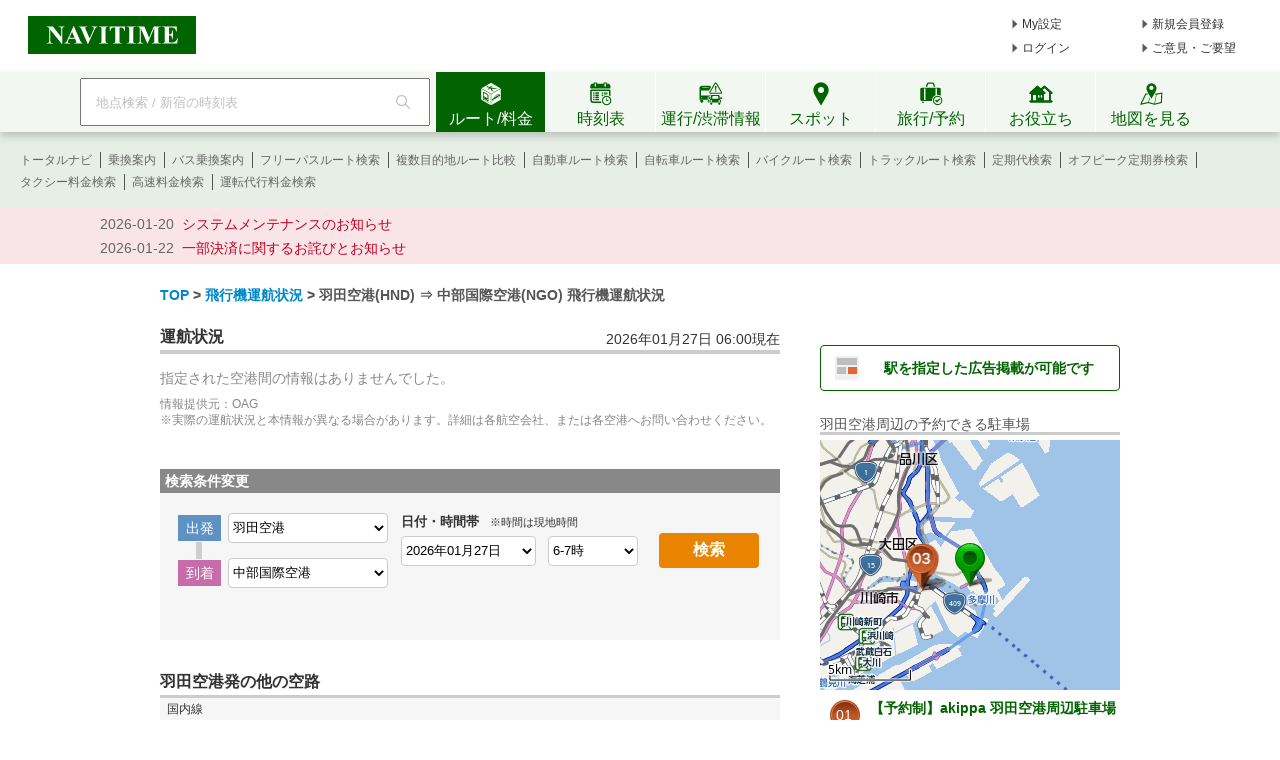

--- FILE ---
content_type: text/html;charset=utf-8
request_url: https://www.navitime.co.jp/airstate/airport/HND_NGO/
body_size: 15628
content:
<!doctype html>
<html lang="ja">
<head>
<meta charset="utf-8"/>
<title>羽田空港(HND)から中部国際空港(NGO)までの飛行機運航状況 - NAVITIME</title>
<meta name="keywords" content="NAVITIME,ナビタイム,なびたいむ,navitime,飛行機,運航状況,運航情報,遅延状況,便名,空港間,空路,国内線"/>
<meta name="description" content="羽田空港(HND)から中部国際空港(NGO)までの飛行機運航状況です。定刻、遅延、繰り上がり、キャンセルなどの運航状況を確認できます。空港間(空路)による検索のほかに便名による検索も可能です。"/>
<meta http-equiv="X-UA-Compatible" content="IE=Edge">
<link rel="shortcut icon" href="/static/pc/l/202601232100/img/common/favicon.ico" type="image/vnd.microsoft.icon">
<link rel="icon" href="/static/pc/l/202601232100/img/common/favicon.ico" type="image/vnd.microsoft.icon">
<link rel="stylesheet" href="/static/pc/l/202601232100/css/common/base.css">
<link rel="stylesheet" href="/static/pc/l/202601232100/css/v2/pc/common/header/header.css">
<link rel="stylesheet" href="/static/pc/l/202601232100/css/v2/web/common/footer/footer.css">
<script>
window.grumi = {
key: '7bf94851-9056-43da-bba6-089a92e49ec3'
};
</script>
<script src="//rumcdn.geoedge.be/7bf94851-9056-43da-bba6-089a92e49ec3/grumi-ip.js" async></script><script type="text/javascript">
N_HEADER_AD = {
path: '/116100890/PC_header_468x60',
size: [468, 60],
id: 'div-gpt-ad-1597831330506-0'
};
</script>
<script type="text/javascript">
N_FOOTER_AD = {
path: '/116100890/PC_footer_728x90_970x90_970x250',
size: [[970, 250], [970, 90], [728, 90]],
id: 'div-gpt-ad-1487330629651-0'
};
</script>
<link rel="stylesheet" href="/static/pc/l/202601232100/css/air/state/state.css">
<link rel="stylesheet" href="/static/pc/l/202601232100/css/lib/jquery-ui-1.9.2.custom.min.css">
<link rel="canonical"
href="https://www.navitime.co.jp/airstate/airport/HND_NGO/"/>
<script async src="https://ads.rubiconproject.com/prebid/12408_navitime_pc.js"></script><script>
!function (a9, a, p, s, t, A, g) {
if (a[a9]) return;
function q(c, r) {
a[a9]._Q.push([c, r])
}
a[a9] = {
init: function () {
q("i", arguments)
}, fetchBids: function () {
q("f", arguments)
}, setDisplayBids: function () {
}, targetingKeys: function () {
return []
}, _Q: []
};
A = p.createElement(s);
A.async = !0;
A.src = t;
g = p.getElementsByTagName(s)[0];
g.parentNode.insertBefore(A, g)
}("apstag", window, document, "script", "//c.amazon-adsystem.com/aax2/apstag.js");
</script>
<script async src="https://securepubads.g.doubleclick.net/tag/js/gpt.js"></script><script>
window.Adomik = window.Adomik || {};
Adomik.randomAdGroup = function () {
var rand = Math.random();
switch (false) {
case !(rand < 0.09):
return "ad_ex" + (Math.floor(100 * rand));
case !(rand < 0.10):
return "ad_bc";
default:
return "ad_opt";
}
};
</script>
<script type='text/javascript'>
var googletag = googletag || {};
googletag.cmd = googletag.cmd || [];
var pbjs = pbjs || {};
pbjs.que = pbjs.que || [];
var gptAdSlots = [];
var headerBiddingSlots = [];
var nonHeaderBiddingSlots = [];
var failSafeTimeout = 2000;
var apstag_pubID = "84824047-69fc-45b1-970c-28b3598e82be";
var apstag_bidTimeout = 1500;
googletag.cmd.push(function () {
gptAdSlots[0] = googletag.defineSlot('/116100890/PC_airstate_airport_300x600_300x250', [[300, 250], [300, 600]], 'div-gpt-ad-1512375907239-0')
.setTargeting('ad_h', (new Date).getUTCHours())
.setTargeting('ad_group', Adomik.randomAdGroup())
.addService(googletag.pubads());
headerBiddingSlots.push(gptAdSlots[0]);
if (typeof N_HEADER_AD !== 'undefined') {
var index = gptAdSlots.length
gptAdSlots[index] = googletag.defineSlot(N_HEADER_AD.path, N_HEADER_AD.size, N_HEADER_AD.id)
.setTargeting('ad_h', (new Date).getUTCHours())
.setTargeting('ad_group', Adomik.randomAdGroup())
.addService(googletag.pubads())
headerBiddingSlots.push(gptAdSlots[index]);
}
if (typeof N_FOOTER_AD !== 'undefined') {
var index = gptAdSlots.length
gptAdSlots[index] = googletag.defineSlot(N_FOOTER_AD.path, N_FOOTER_AD.size, N_FOOTER_AD.id)
.setTargeting('ad_h', (new Date).getUTCHours())
.setTargeting('ad_group', Adomik.randomAdGroup())
.addService(googletag.pubads())
headerBiddingSlots.push(gptAdSlots[index]);
}
googletag.pubads().setPublisherProvidedId('d125c953193b676eb3415f2f8d1e862df65c65fe9b6cd8141091046ce1dd139d');
var randomRatio = String(Math.floor(Math.random() * 10) + 1);
googletag.pubads().setTargeting("ratio", randomRatio);
googletag.pubads().disableInitialLoad();
googletag.pubads().enableSingleRequest();
googletag.enableServices();
if (nonHeaderBiddingSlots.length > 0) {
googletag.pubads().refresh(nonHeaderBiddingSlots);
}
});
apstag.init({
pubID: apstag_pubID,
adServer: 'googletag',
bidTimeout: apstag_bidTimeout
});
var apstagSlots = [{
slotID: 'div-gpt-ad-1512375907239-0',
slotName: '/116100890/PC_airstate_airport_300x600_300x250',
sizes: [[300, 250], [300, 600]]
}]
if (typeof N_HEADER_AD !== 'undefined') {
apstagSlots.push({
slotID: N_HEADER_AD.id,
slotName: N_HEADER_AD.path,
sizes: N_HEADER_AD.size
})
}
if (typeof N_FOOTER_AD !== 'undefined') {
apstagSlots.push({
slotID: N_FOOTER_AD.id,
slotName: N_FOOTER_AD.path,
sizes: N_FOOTER_AD.size
})
}
function fetchHeaderBids() {
var bidders = ['a9', 'prebid'];
var requestManager = {
adserverRequestSent: false
};
bidders.forEach(function (bidder) {
requestManager[bidder] = false;
})
function allBiddersBack() {
var allBiddersBack = bidders
.map(function (bidder) {
return requestManager[bidder];
})
.filter(function (bool) {
return bool;
})
.length === bidders.length;
return allBiddersBack;
}
function headerBidderBack(bidder) {
if (requestManager.adserverRequestSent === true) {
return;
}
if (bidder === 'a9') {
googletag.cmd.push(function () {
apstag.setDisplayBids();
});
} else if (bidder === 'prebid') {
}
requestManager[bidder] = true;
if (allBiddersBack()) {
sendAdserverRequest();
}
}
function sendAdserverRequest() {
if (requestManager.adserverRequestSent === true) {
return;
}
requestManager.adserverRequestSent = true;
googletag.cmd.push(function () {
googletag.pubads().refresh(headerBiddingSlots);
});
}
function requestBids() {
apstag.fetchBids({
slots: apstagSlots,
timeout: apstag_bidTimeout
}, function (bids) {
headerBidderBack('a9');
});
googletag.cmd.push(function () {
pbjs.que.push(function () {
pbjs.rp.requestBids({
callback: function (bidResponses) {
headerBidderBack('prebid');
},
gptSlotObjects: headerBiddingSlots
});
});
});
}
requestBids();
window.setTimeout(function () {
sendAdserverRequest();
}, failSafeTimeout);
}
fetchHeaderBids();
</script>
<link rel="stylesheet" href="/static/pc/l/202601232100/css/v2/web/advertising/advertising.css">
</head>
<body>
<header>
<div id="page_header" class="navitime-web-header">
<div class="navitime-web-header__top">
<a href="//www.navitime.co.jp"><img class="top__logo" src="/static/pc/l/202601232100/img/common/header/logo/logo_header_ntj.svg" alt="NAVITIME" title="NAVITIME"></a>
<ul class="top__my-link top__my-link--ad">
<li class="my-link__item my-link__item--top my-link__item--short-ad"><a href="//www.navitime.co.jp/account/regist/service/walk?invite=pc.header.mysetting" class="my-link__link">My設定</a></li>
<li class="my-link__item my-link__item--top my-link__item--long-ad"><a href="//www.navitime.co.jp/account/regist/?invite=pc.header.entry" class="my-link__link">新規会員登録</a></li>
<li class="my-link__item my-link__item--short-ad"><a href="javascript:void(0);" onclick="location.href='//www.navitime.co.jp/signin/?url='+(location.href.indexOf('/signout/') == -1 ? encodeURIComponent(location.href) : '');" class="my-link__link">ログイン</a></li>
<li class="my-link__item my-link__item--long-ad"><a href="javascript:void(0);" class="my-link__link" onclick="return N_HEADER.moveComment();" target="_blank">ご意見・ご要望</a></li>
</ul>
<div class="section-ad-header">
<div id="div-gpt-ad-1597831330506-0" class="div-gpt-ad" style="width: 468px;height: 60px;">
<script>
googletag.cmd.push(function () {
googletag.display('div-gpt-ad-1597831330506-0');
});
</script>
</div>
</div>
</div>
<div class="navitime-web-header__tab-area">
<ul class="navitime-web-header__link">
<li class="search-box">
<form action="/header/keyword/search/" method="GET" name="header-freeword-search-form" onsubmit="return N_HEADER.isValidSearchWord();">
<label>
<span class="accessibility-hidden">フリーワード検索</span>
<input id="freeword-input" class="search-box__free-word" name="keyword" placeholder="地点検索 / 新宿の時刻表" autocomplete="off" type="text" onfocus="N_HEADER.makeSearchBtnActive();" onblur="N_HEADER.makeSearchBtnPassive();">
</label>
</form>
<div class="search-box__btn-container">
<button class="search-box__search-btn" onclick="N_HEADER.clickSearchBtn();"></button>
</div>
<div id="freeword-suggest" class="search-box__freeword-suggest left"></div>
<div id="freeword-suggest-close" class="search-box__freeword-suggest-close"></div>
</li>
<li>
<ul class="navitime-web-header__tab-list">
<li class="navitime-web-header__tab navitime-web-header__tab--select route-tab route-tab--select js-header-tab" data-tab-name="route"><div class="navitime-web-header__tab-text">ルート/料金</div></li>
<li class="navitime-web-header__tab diagram-tab js-header-tab" data-tab-name="diagram"><div class="navitime-web-header__tab-text">時刻表</div></li>
<li class="navitime-web-header__tab operation-tab js-header-tab" data-tab-name="operation"><div class="navitime-web-header__tab-text multi-language__tabs multi-language__tabs--operation">運行/渋滞情報</div></li>
<li class="navitime-web-header__tab spot-tab js-header-tab" data-tab-name="spot"><div class="navitime-web-header__tab-text">スポット</div></li>
<li class="navitime-web-header__tab travel-tab js-header-tab" data-tab-name="travel"><div class="navitime-web-header__tab-text multi-language__tabs">旅行/予約</div></li>
<li class="navitime-web-header__tab useful-tab js-header-tab" data-tab-name="useful"><div class="navitime-web-header__tab-text">お役立ち</div></li>
<li class="navitime-web-header__tab map-tab js-header-tab" data-tab-name="map"><a href="/maps/poi" class="navitime-web-header__tab-list--map-link"><div class="navitime-web-header__tab-text">地図を見る</div></a></li>
</ul>
</li>
</ul>
</div>
<div class="link-area link-area--hide link-area--show">
<ul class="navitime-web-header__link-list js-header-tab-link" data-tab-name="route">
<li class="link-list__item"><a class="link-list__item--active" href="https://www.navitime.co.jp/signin/?invite=menu01totalnavi">トータルナビ</a></li>
<li class="link-list__item"><a class="link-list__item--active" href="//www.navitime.co.jp/transfer/">乗換案内</a></li>
<li class="link-list__item"><a class="link-list__item--active" href="//www.navitime.co.jp/bustransit/">バス乗換案内</a></li>
<li class="link-list__item"><a class="link-list__item--active" href="//www.navitime.co.jp/transfer/freepass/">フリーパスルート検索</a></li>
<li class="link-list__item"><a class="link-list__item--active" href="//www.navitime.co.jp/route/comparison/point/">複数目的地ルート比較</a></li>
<li class="link-list__item"><a class="link-list__item--active" href="//www.navitime.co.jp/drive/">自動車ルート検索</a></li>
<li class="link-list__item"><a class="link-list__item--active" href="//www.navitime.co.jp/bicycle/">自転車ルート検索</a></li>
<li class="link-list__item"><a class="link-list__item--active" href="https://web.moto.touring.navitime.jp?ref=navitime.top.route" target="_blank" rel="noopener">バイクルート検索</a></li>
<li class="link-list__item"><a class="link-list__item--active" href="//www.navitime.co.jp/truck/">トラックルート検索</a></li>
<li class="link-list__item"><a class="link-list__item--active" href="//www.navitime.co.jp/transfer/pass/">定期代検索</a></li>
<li class="link-list__item"><a class="link-list__item--active" href="//www.navitime.co.jp/transfer/pass/off-peak/">オフピーク定期券検索</a></li>
<li class="link-list__item"><a class="link-list__item--active" href="//www.navitime.co.jp/taxi/">タクシー料金検索</a></li>
<li class="link-list__item"><a class="link-list__item--active" href="//www.navitime.co.jp/highway/">高速料金検索</a></li>
<li class="link-list__item"><a class="link-list__item--active" href="https://www.navitime.co.jp/daiko/price/search/">運転代行料金検索</a></li></ul>
</div>
<div class="link-area link-area--hide">
<ul class="navitime-web-header__link-list js-header-tab-link" data-tab-name="diagram">
<li class="link-list__item"><a class="link-list__item--active" href="//www.navitime.co.jp/diagram/">電車時刻表</a></li>
<li class="link-list__item"><a class="link-list__item--active" href="//www.navitime.co.jp/diagram/shinkansen/">新幹線時刻表</a></li>
<li class="link-list__item"><a class="link-list__item--active" href="//www.navitime.co.jp/diagram/limitedExpress/">特急時刻表</a></li>
<li class="link-list__item"><a class="link-list__item--active" href="//www.navitime.co.jp/bus/diagram/">路線バス時刻表</a></li>
<li class="link-list__item"><a class="link-list__item--active" href="//www.navitime.co.jp/highwaybus/">高速バス時刻表</a></li>
<li class="link-list__item"><a class="link-list__item--active" href="//www.navitime.co.jp/nonstopbus/">空港バス時刻表</a></li>
<li class="link-list__item"><a class="link-list__item--active" href="https://www.navitime.co.jp/diagram/company/00000640/" href="//www.navitime.co.jp/nonstopbus/">フェリー時刻表</a></li>
<li class="link-list__item"><a class="link-list__item--active" href="//www.navitime.co.jp/air/">飛行機時刻表〔国内線〕</a></li>
<li class="link-list__item"><a class="link-list__item--active" href="//travel.navitime.com/ja/flight" target="_blank" rel="noopener">飛行機時刻表〔国際線〕</a></li>
<li class="link-list__item"><a class="link-list__item--active" href="//www.navitime.co.jp/air/lcc/">LCC時刻表</a></li></ul>
</div>
<div class="link-area link-area--hide">
<ul class="navitime-web-header__link-list js-header-tab-link" data-tab-name="trainInfo">
<li class="link-list__item"><a class="link-list__item--active" href="//www.navitime.co.jp/traininfo/top">電車運行情報</a></li>
<li class="link-list__item"><a class="link-list__item--active" href="//www.navitime.co.jp/traininfo/reports">電車混雑リポート</a></li>
<li class="link-list__item"><a class="link-list__item--active" href="//www.navitime.co.jp/congestion/prediction/">電車混雑予報</a></li>
<li class="link-list__item"><a class="link-list__item--active" href="//www.navitime.co.jp/revision/latest/">ダイヤ改正・運賃改定情報</a></li>
<li class="link-list__item"><a class="link-list__item--active" href="//www.navitime.co.jp/airstate/">飛行機運航状況〔国内線〕</a></li>
<li class="link-list__item"><a class="link-list__item--active icon__lock" href="https://www.navitime.co.jp/signin/?invite=footer01traffic">道路交通情報(渋滞情報)</a></li>
<li class="link-list__item"><a class="link-list__item--active" href="//www.navitime.co.jp/probetraffic/">スポット周辺の渋滞予測</a></li>
<li class="link-list__item"><a class="link-list__item--active" href="//www.navitime.co.jp/highwaycongestion/prediction/">高速道路の渋滞予測</a></li>
<li class="link-list__item"><a class="link-list__item--active" href="https://trafficmap.navitime.co.jp" target="_blank">渋滞情報マップ</a></li>
</ul>
</div>
<div class="link-area link-area--hide js-header-tab-link" data-tab-name="spot">
<ul class="navitime-web-header__link-list">
<li class="link-list__item"><a class="link-list__item--active" href="//www.navitime.co.jp/newspot/list/">新規オープンスポット検索</a></li>
<li class="link-list__item"><a class="link-list__item--active" href="//www.navitime.co.jp/nakashoku/">ドライブスルー/テイクアウト/デリバリー店舗検索</a></li>
<li class="link-list__item"><a class="link-list__item--active" href="//www.navitime.co.jp/parking/">駐車場検索</a></li>
<li class="link-list__item"><a class="link-list__item--active" href="//www.navitime.co.jp/motorbike/parking/">バイク駐車場検索</a></li>
<li class="link-list__item"><a class="link-list__item--active" href="//www.navitime.co.jp/gasstation/">ガソリンスタンド検索</a></li>
<li class="link-list__item"><a class="link-list__item--active" href="/gourmet">グルメスポット検索</a></li>
<li class="link-list__item"><a class="link-list__item--active" href="//www.navitime.co.jp/category/">ジャンルからスポットを探す</a></li>
<li class="link-list__item"><a class="link-list__item--active" href="//www.navitime.co.jp/dental/">歯医者を探す</a></li>
<li class="link-list__item"><a class="link-list__item--active" href="//www.navitime.co.jp/busstop/">バス停検索</a></li>
<li class="link-list__item"><a class="link-list__item--active" href="//www.navitime.co.jp/address/">住所検索</a></li>
<li class="link-list__item"><a class="link-list__item--active" href="//www.navitime.co.jp/event/list?eventId=99999">イベント検索</a></li>
</ul>
</div>
<div class="link-area link-area--hide js-header-tab-link" data-tab-name="travel">
<ul class="navitime-web-header__link-list">
<li class="link-list__item"><a class="link-list__item--active" href="//travel.navitime.com/ja/booking/?cid=navitime.pc.header" target="_blank" rel="noopener">国内航空券予約</a></li>
<li class="link-list__item"><a class="link-list__item--active" href="//travel.navitime.com/ja/booking/?reserveType=lcc&cid=navitime.pc.header" target="_blank" rel="noopener">国内格安（LCC）航空券予約</a></li>
<li class="link-list__item"><a class="link-list__item--active" href="//travel.navitime.com/ja/booking/?reserveType=international&cid=navitime.pc.header" target="_blank" rel="noopener">海外航空券予約</a></li>
<li class="link-list__item"><a class="link-list__item--active" href="//travel.navitime.com/ja/booking/jr?cid=navitime.pc.header" target="_blank" rel="noopener">新幹線・特急予約</a></li>
<li class="link-list__item"><a class="link-list__item--active" href="//travel.navitime.com/ja/booking/hotel?cid=navitime.pc.header" target="_blank" rel="noopener">国内ホテル予約</a></li>
<li class="link-list__item"><a class="link-list__item--active" href="//travel.navitime.com/ja/booking/car?cid=navitime.pc.header" target="_blank" rel="noopener">レンタカー予約</a></li>
<li class="link-list__item"><a class="link-list__item--active" href="//travel.navitime.com/ja/leisure" target="_blank" rel="noopener">レジャーチケット予約</a></li>
<li class="link-list__item"><a class="link-list__item--active" href="//travel.navitime.com/ja/area/jp/interest/" target="_blank" rel="noopener">旅行ガイド</a></li>
<li class="link-list__item"><a class="link-list__item--active" href="//travel.navitime.com/ja/plan/" target="_blank" rel="noopener">旅行プラン</a></li>
</ul>
</div>
<div class="link-area link-area--hide js-header-tab-link" data-tab-name="useful">
<ul class="navitime-web-header__link-list">
<li class="link-list__item"><a class="link-list__item--active" href="//transit.navitime.com/ja/" target="_blank" rel="noopener">海外乗換案内</a></li>
<li class="link-list__item"><a class="link-list__item--active" href="//www.navitime.co.jp/railroad/">電車路線図検索</a></li>
<li class="link-list__item"><a class="link-list__item--active" href="//www.navitime.co.jp/bus/route/">バス路線図検索</a></li>
<li class="link-list__item"><a class="link-list__item--active" href="//www.navitime.co.jp/weather/">天気予報</a></li>
<li class="link-list__item"><a class="link-list__item--active" href="//www.navitime.co.jp/postcode/">郵便番号検索</a></li>
<li class="link-list__item"><a class="link-list__item--active" href="//realestate.navitime.co.jp" target="_blank" rel="noopener">住まい検索</a></li>
<li class="link-list__item"><a class="link-list__item--active" href="/daiko">運転代行業者検索</a></li>
<li class="link-list__item"><a class="link-list__item--active" href="//www.navitime.co.jp/walkingcourse/">ウォーキングコース検索</a></li>
<li class="link-list__item"><a class="link-list__item--active" href="//www.navitime.co.jp/drivetool/">ドライブコース作成</a></li>
<li class="link-list__item"><a class="link-list__item--active" href="//www.navitime.co.jp/coursebuilder/">サイクリングコース作成</a></li>
<li class="link-list__item"><a class="link-list__item--active" href="https://web.moto.touring.navitime.jp?ref=navitime.top.useful" target="_blank" rel="noopener">ツーリングルート作成</a></li>
<li class="link-list__item"><a class="link-list__item--active" href="//www.navitime.co.jp/saigai/">災害情報</a></li>
<li class="link-list__item"><a class="link-list__item--active" href="//www.navitime.co.jp/cooperation/map/">ビジネスパーソン向け巡回経路サービス</a></li>
<li class="link-list__item"><a class="link-list__item--active" href="https://kyujin.navitime.co.jp" target="_blank">ドライバー向け求人情報</a></li></ul>
</div>
<div class="navitime-web-header__important-topic">
<ul class="navitime-web-header__important-topic__list">
<li class="imp-topic"><span class="imp-topic__date">2026-01-20</span><span class="imp-topic__text"><a href="/static/html/maintenance/maintenance_information.html" target="_blank" rel="noopener nofollow" class="imp-topic__link">システムメンテナンスのお知らせ</a></span></li><li class="imp-topic"><span class="imp-topic__date">2026-01-22</span><span class="imp-topic__text"><a href="/pcstorage/html/upTool/202601_payment_notice.html" target="_blank" rel="noopener nofollow" class="imp-topic__link">一部決済に関するお詫びとお知らせ</a></span></li></ul>
</div>
</div>
</header><center>
<div id="pageframe" class="pageframe-class1 f">
<div id="subject_flame" class="left t_left">
<a href="//www.navitime.co.jp">TOP</a> > <a href="//www.navitime.co.jp/airstate/">飛行機運航状況</a> > <h1
id="breadcrumb-list">羽田空港(HND)&nbsp;⇒&nbsp;中部国際空港(NGO)&nbsp;飛行機運航状況</h1>
</div>
<div class="clear"></div>
<div class="wrapper">
<div id="left_pane" class="left t_left">
<!-- 運行情報 -->
<div class="subcontent_head state">
<h2 class="head_txt">運航状況</h2>
<div class="description">2026年01月27日  06:00現在</div>
<div class="clear"></div>
</div>
<div class="state_container">
<div class="nostate">指定された空港間の情報はありませんでした。<br></div>
<div class="notes">情報提供元：OAG<br>※実際の運航状況と本情報が異なる場合があります。詳細は各航空会社、または各空港へお問い合わせください。</div>
</div>
<div class="clear"></div>
<div class="clear"></div>
<!-- 再検索 -->
<div id="airport_container" class="airport_container research">
<div class="research_head">
<h2 class="head_txt">検索条件変更</h2>
</div>
<div class="airport_content">
<form name="airportSearchFrom" class="search_form" onsubmit="return searchByAirport(this);"
action="//www.navitime.co.jp/airstate/airport/" method="get">
<div class="apt_select_box">
<div class="label_box">
<div class="name dep">出発</div>
<div class="line"></div>
<div class="name arr">到着</div>
</div>
<div class="select_box">
<select class="dep" name="aptDep" onchange="changeAirportArr();">
<option value="">空港を選択</option>
</select>
<select class="arr" name="aptArr" disabled="disabled">
<option value="">空港を選択</option>
</select>
</div>
</div>
<div class="search_condition_box">
<span class="text_big">日付・時間帯</span><span class="text_small">　※時間は現地時間</span>
<div class="datetime_select">
<select class="date_select" name="date">
<option value="2026-01-27">2026年01月27日</option>
<option value="2026-01-28">2026年01月28日</option>
<option value="2026-01-29">2026年01月29日</option>
</select>
<select class="time_select" name="time">
<option value="0">0-1時</option>
<option value="1">1-2時</option>
<option value="2">2-3時</option>
<option value="3">3-4時</option>
<option value="4">4-5時</option>
<option value="5">5-6時</option>
<option value="6" selected="selected">6-7時</option>
<option value="7">7-8時</option>
<option value="8">8-9時</option>
<option value="9">9-10時</option>
<option value="10">10-11時</option>
<option value="11">11-12時</option>
<option value="12">12-13時</option>
<option value="13">13-14時</option>
<option value="14">14-15時</option>
<option value="15">15-16時</option>
<option value="16">16-17時</option>
<option value="17">17-18時</option>
<option value="18">18-19時</option>
<option value="19">19-20時</option>
<option value="20">20-21時</option>
<option value="21">21-22時</option>
<option value="22">22-23時</option>
<option value="23">23-24時</option>
</select>
</div>
</div>
<button class="search_button" type="submit">検索</button>
<div class="clear"></div>
</form>
</div>
</div>
<!-- 他の空路(SEO) -->
<div class="subcontent_head other_airway_dep">
<h2 class="head_txt">羽田空港発の他の空路</h2>
<div class="clear"></div>
</div>
<div class="other_airway_container">
<dl class="item">
<dt class="area">国内線</dt>
<dd class="airway"><a
href="//www.navitime.co.jp/airstate/airport/HND_AKJ/">羽田空港⇒旭川空港</a>
</dd>
<dd class="airway"><a
href="//www.navitime.co.jp/airstate/airport/HND_CTS/">羽田空港⇒新千歳空港</a>
</dd>
<dd class="airway"><a
href="//www.navitime.co.jp/airstate/airport/HND_HKD/">羽田空港⇒函館空港</a>
</dd>
<dd class="airway"><a
href="//www.navitime.co.jp/airstate/airport/HND_KUH/">羽田空港⇒釧路空港</a>
</dd>
<dd class="airway"><a
href="//www.navitime.co.jp/airstate/airport/HND_MBE/">羽田空港⇒オホーツク紋別空港</a>
</dd>
<dd class="airway"><a
href="//www.navitime.co.jp/airstate/airport/HND_MMB/">羽田空港⇒女満別空港</a>
</dd>
<dd class="more"><a href="//www.navitime.co.jp/airstate/airway/HND/jp/">もっと見る</a></dd>
<dd class="clear"></dd>
</dl>
</div>
<div class="subcontent_head other_airway_arr">
<h2 class="head_txt">中部国際空港発の他の空路</h2>
<div class="clear"></div>
</div>
<div class="other_airway_container">
<dl class="item">
<dt class="area">国内線</dt>
<dd class="airway"><a
href="//www.navitime.co.jp/airstate/airport/NGO_AKJ/">中部国際空港⇒旭川空港</a>
</dd>
<dd class="airway"><a
href="//www.navitime.co.jp/airstate/airport/NGO_CTS/">中部国際空港⇒新千歳空港</a>
</dd>
<dd class="airway"><a
href="//www.navitime.co.jp/airstate/airport/NGO_HKD/">中部国際空港⇒函館空港</a>
</dd>
<dd class="airway"><a
href="//www.navitime.co.jp/airstate/airport/NGO_MMB/">中部国際空港⇒女満別空港</a>
</dd>
<dd class="airway"><a
href="//www.navitime.co.jp/airstate/airport/NGO_OKD/">中部国際空港⇒丘珠空港</a>
</dd>
<dd class="airway"><a
href="//www.navitime.co.jp/airstate/airport/NGO_SDJ/">中部国際空港⇒仙台空港</a>
</dd>
<dd class="more"><a href="//www.navitime.co.jp/airstate/airway/NGO/jp/">もっと見る</a></dd>
<dd class="clear"></dd>
</dl>
</div>
</div>
<div id="right_pane" class="left t_left">
<div class="naviadContainer">
<div id="div-gpt-ad-1512375907239-0" class="div-gpt-ad" style="text-align: center;">
<script>
googletag.cmd.push(function () {
googletag.display('div-gpt-ad-1512375907239-0');
});
</script>
</div>
</div>
<a href="/advertising/ads/" target="_blank" rel="noopener"
class="advertising-link">
駅を指定した広告掲載が可能です
</a>
<div class="clear"></div>
<script async
src="//static.media-bot.cld.navitime.jp/scripts/media/web/infeed/parking/reserve/map/tag.bundle.js?node=00000592&code=HND&name=羽田空港"></script>
<!-- 外部リンク -->
<ul class="otherLinkContainer">
<li class="other_link_head">関連リンク</li>
<li class="other_link_item">
<a href="//www.navitime.co.jp/air/">飛行機時刻表/予約〔国内線〕</a>
</li>
<li class="other_link_item">
<a href="https://travel.navitime.com/ja/flight/schedule/">飛行機時刻表/予約〔国際線〕</a>
</li>
<li class="other_link_item">
<a href="//www.navitime.co.jp/air/lcc/">LCC時刻表・格安航空券予約</a>
</li>
<li class="other_link_item">
<a href="//www.navitime.co.jp/air/diagram/result?departure=00000592&arrival=00009406">羽田空港から中部国際空港の時刻表</a>
</li>
<li class="other_link_item">
<a href="//www.navitime.co.jp/airportbus/line/list?airport=00000592">羽田空港発着の連絡バス</a>
</li>
<li class="other_link_item">
<a href="//www.navitime.co.jp/airportbus/line/list?airport=00009406">中部国際空港発着の連絡バス</a>
</li>
</ul></div>
</div>
</div>
</center><div class="clear"></div>
<script src="/static/pc/l/202601232100/js/view/v2/pc/footer/footer.js" defer ></script>
<script style="text/javascript">
var REC_REFERRER_APP = "";
var REC_REFERRER_FUNC = "";
var BOOT_APP_EVENT_CATEGORY = "NAVITIMEアプリ_連携";
var BOOT_APP_EVENT_DRIVE = "Drive";
</script>
<footer>
<div class="footer-banner-frame footer-ad-section">
<div id="div-gpt-ad-1487330629651-0" class="div-gpt-ad" style="margin:0 auto; text-align:center;">
<script>
googletag.cmd.push(function () {
googletag.display('div-gpt-ad-1487330629651-0');
});
</script>
</div>
</div>
<div id="page_footer" class="navitime-web-footer">
<section class="navitime-web-footer__function-link">
<ul class="function-list">
<li class="function-list__item">
<dl>
<dt>ルート・料金</dt>
<dd>
<ul class="link-list">
<li class="link-list__item"><a class="link-list__item--active" href="https://www.navitime.co.jp/signin/?invite=menu01totalnavi">トータルナビ</a></li>
<li class="link-list__item"><a class="link-list__item--active" href="//www.navitime.co.jp/transfer/">乗換案内</a></li>
<li class="link-list__item"><a class="link-list__item--active" href="//www.navitime.co.jp/bustransit/">バス乗換案内</a></li>
<li class="link-list__item"><a class="link-list__item--active" href="//www.navitime.co.jp/transfer/freepass/">フリーパスルート検索</a></li>
<li class="link-list__item"><a class="link-list__item--active" href="//www.navitime.co.jp/route/comparison/point/">複数目的地ルート比較</a></li>
<li class="link-list__item"><a class="link-list__item--active" href="//www.navitime.co.jp/drive/">自動車ルート検索</a></li>
<li class="link-list__item"><a class="link-list__item--active" href="//www.navitime.co.jp/bicycle/">自転車ルート検索</a></li>
<li class="link-list__item"><a class="link-list__item--active" href="https://web.moto.touring.navitime.jp?ref=navitime.top.route" target="_blank" rel="noopener">バイクルート検索</a></li>
<li class="link-list__item"><a class="link-list__item--active" href="//www.navitime.co.jp/truck/">トラックルート検索</a></li>
<li class="link-list__item"><a class="link-list__item--active" href="//www.navitime.co.jp/transfer/pass/">定期代検索</a></li>
<li class="link-list__item"><a class="link-list__item--active" href="//www.navitime.co.jp/transfer/pass/off-peak/">オフピーク定期券検索</a></li>
<li class="link-list__item"><a class="link-list__item--active" href="//www.navitime.co.jp/taxi/">タクシー料金検索</a></li>
<li class="link-list__item"><a class="link-list__item--active" href="//www.navitime.co.jp/highway/">高速料金検索</a></li>
<li class="link-list__item"><a class="link-list__item--active" href="https://www.navitime.co.jp/daiko/price/search/">運転代行料金検索</a></li></ul>
</dd>
</dl>
</li>
<li class="function-list__item">
<dl>
<dt>時刻表</dt>
<dd>
<ul class="link-list">
<li class="link-list__item"><a class="link-list__item--active" href="//www.navitime.co.jp/diagram/">電車時刻表</a></li>
<li class="link-list__item"><a class="link-list__item--active" href="//www.navitime.co.jp/diagram/shinkansen/">新幹線時刻表</a></li>
<li class="link-list__item"><a class="link-list__item--active" href="//www.navitime.co.jp/diagram/limitedExpress/">特急時刻表</a></li>
<li class="link-list__item"><a class="link-list__item--active" href="//www.navitime.co.jp/bus/diagram/">路線バス時刻表</a></li>
<li class="link-list__item"><a class="link-list__item--active" href="//www.navitime.co.jp/highwaybus/">高速バス時刻表</a></li>
<li class="link-list__item"><a class="link-list__item--active" href="//www.navitime.co.jp/nonstopbus/">空港バス時刻表</a></li>
<li class="link-list__item"><a class="link-list__item--active" href="https://www.navitime.co.jp/diagram/company/00000640/" href="//www.navitime.co.jp/nonstopbus/">フェリー時刻表</a></li>
<li class="link-list__item"><a class="link-list__item--active" href="//www.navitime.co.jp/air/">飛行機時刻表〔国内線〕</a></li>
<li class="link-list__item"><a class="link-list__item--active" href="//travel.navitime.com/ja/flight" target="_blank" rel="noopener">飛行機時刻表〔国際線〕</a></li>
<li class="link-list__item"><a class="link-list__item--active" href="//www.navitime.co.jp/air/lcc/">LCC時刻表</a></li></ul>
</dd>
</dl>
<dl>
<dt>運行・渋滞情報</dt>
<dd>
<ul class="link-list">
<li class="link-list__item"><a class="link-list__item--active" href="//www.navitime.co.jp/traininfo/top">電車運行情報</a></li>
<li class="link-list__item"><a class="link-list__item--active" href="//www.navitime.co.jp/traininfo/reports">電車混雑リポート</a></li>
<li class="link-list__item"><a class="link-list__item--active" href="//www.navitime.co.jp/congestion/prediction/">電車混雑予報</a></li>
<li class="link-list__item"><a class="link-list__item--active" href="//www.navitime.co.jp/revision/latest/">ダイヤ改正・運賃改定情報</a></li>
<li class="link-list__item"><a class="link-list__item--active" href="//www.navitime.co.jp/airstate/">飛行機運航状況〔国内線〕</a></li>
<li class="link-list__item"><a class="link-list__item--active icon__lock" href="https://www.navitime.co.jp/signin/?invite=footer01traffic">道路交通情報(渋滞情報)</a></li>
<li class="link-list__item"><a class="link-list__item--active" href="//www.navitime.co.jp/probetraffic/">スポット周辺の渋滞予測</a></li>
<li class="link-list__item"><a class="link-list__item--active" href="//www.navitime.co.jp/highwaycongestion/prediction/">高速道路の渋滞予測</a></li>
<li class="link-list__item"><a class="link-list__item--active" href="https://trafficmap.navitime.co.jp" target="_blank">渋滞情報マップ</a></li>
</ul>
</dd>
</dl>
</li>
<li class="function-list__item">
<dl>
<dt>スポット</dt>
<dd>
<ul class="link-list">
<li class="link-list__item"><a class="link-list__item--active" href="//www.navitime.co.jp/newspot/list/">新規オープンスポット検索</a></li>
<li class="link-list__item"><a class="link-list__item--active" href="//www.navitime.co.jp/nakashoku/">ドライブスルー/テイクアウト/デリバリー店舗検索</a></li>
<li class="link-list__item"><a class="link-list__item--active" href="//www.navitime.co.jp/parking/">駐車場検索</a></li>
<li class="link-list__item"><a class="link-list__item--active" href="//www.navitime.co.jp/motorbike/parking/">バイク駐車場検索</a></li>
<li class="link-list__item"><a class="link-list__item--active" href="//www.navitime.co.jp/gasstation/">ガソリンスタンド検索</a></li>
<li class="link-list__item"><a class="link-list__item--active" href="/gourmet">グルメスポット検索</a></li>
<li class="link-list__item"><a class="link-list__item--active" href="//www.navitime.co.jp/category/">ジャンルからスポットを探す</a></li>
<li class="link-list__item"><a class="link-list__item--active" href="//www.navitime.co.jp/dental/">歯医者を探す</a></li>
<li class="link-list__item"><a class="link-list__item--active" href="//www.navitime.co.jp/busstop/">バス停検索</a></li>
<li class="link-list__item"><a class="link-list__item--active" href="//www.navitime.co.jp/address/">住所検索</a></li>
<li class="link-list__item"><a class="link-list__item--active" href="//www.navitime.co.jp/event/list?eventId=99999">イベント検索</a></li>
</ul>
</dd>
</dl>
</li>
<li class="function-list__item">
<dl>
<dt>旅行・予約</dt>
<dd>
<ul class="link-list">
<li class="link-list__item"><a class="link-list__item--active" href="//travel.navitime.com/ja/booking/?cid=navitime.pc.footer" target="_blank" rel="noopener">国内航空券予約</a></li>
<li class="link-list__item"><a class="link-list__item--active" href="//travel.navitime.com/ja/booking/?reserveType=lcc&cid=navitime.pc.footer" target="_blank" rel="noopener">国内格安（LCC）航空券予約</a></li>
<li class="link-list__item"><a class="link-list__item--active" href="//travel.navitime.com/ja/booking/?reserveType=international&cid=navitime.pc.footer" target="_blank" rel="noopener">海外航空券予約</a></li>
<li class="link-list__item"><a class="link-list__item--active" href="//travel.navitime.com/ja/booking/jr?cid=navitime.pc.footer" target="_blank" rel="noopener">新幹線・特急予約</a></li>
<li class="link-list__item"><a class="link-list__item--active" href="//travel.navitime.com/ja/booking/hotel?cid=navitime.pc.footer" target="_blank" rel="noopener">国内ホテル予約</a></li>
<li class="link-list__item"><a class="link-list__item--active" href="//travel.navitime.com/ja/booking/car?cid=navitime.pc.footer" target="_blank" rel="noopener">レンタカー予約</a></li>
<li class="link-list__item"><a class="link-list__item--active" href="//travel.navitime.com/ja/leisure" target="_blank" rel="noopener">レジャーチケット予約</a></li>
<li class="link-list__item"><a class="link-list__item--active" href="//travel.navitime.com/ja/area/jp/interest/" target="_blank" rel="noopener">旅行ガイド</a></li>
<li class="link-list__item"><a class="link-list__item--active" href="//travel.navitime.com/ja/plan/" target="_blank" rel="noopener">旅行プラン</a></li>
</ul>
</dd>
</dl>
</li>
<li class="function-list__item">
<dl>
<dt>お役立ち</dt>
<dd>
<ul class="link-list">
<li class="link-list__item"><a class="link-list__item--active" href="//transit.navitime.com/ja/" target="_blank" rel="noopener">海外乗換案内</a></li>
<li class="link-list__item"><a class="link-list__item--active" href="//www.navitime.co.jp/railroad/">電車路線図検索</a></li>
<li class="link-list__item"><a class="link-list__item--active" href="//www.navitime.co.jp/bus/route/">バス路線図検索</a></li>
<li class="link-list__item"><a class="link-list__item--active" href="//www.navitime.co.jp/weather/">天気予報</a></li>
<li class="link-list__item"><a class="link-list__item--active" href="//www.navitime.co.jp/postcode/">郵便番号検索</a></li>
<li class="link-list__item"><a class="link-list__item--active" href="//realestate.navitime.co.jp" target="_blank" rel="noopener">住まい検索</a></li>
<li class="link-list__item"><a class="link-list__item--active" href="/daiko">運転代行業者検索</a></li>
<li class="link-list__item"><a class="link-list__item--active" href="//www.navitime.co.jp/walkingcourse/">ウォーキングコース検索</a></li>
<li class="link-list__item"><a class="link-list__item--active" href="//www.navitime.co.jp/drivetool/">ドライブコース作成</a></li>
<li class="link-list__item"><a class="link-list__item--active" href="//www.navitime.co.jp/coursebuilder/">サイクリングコース作成</a></li>
<li class="link-list__item"><a class="link-list__item--active" href="https://web.moto.touring.navitime.jp?ref=navitime.top.useful" target="_blank" rel="noopener">ツーリングルート作成</a></li>
<li class="link-list__item"><a class="link-list__item--active" href="//www.navitime.co.jp/saigai/">災害情報</a></li>
<li class="link-list__item"><a class="link-list__item--active" href="//www.navitime.co.jp/cooperation/map/">ビジネスパーソン向け巡回経路サービス</a></li>
<li class="link-list__item"><a class="link-list__item--active" href="https://kyujin.navitime.co.jp" target="_blank">ドライバー向け求人情報</a></li></ul>
</dd>
</dl>
<dl>
<dt>地図</dt>
<dd>
<ul class="link-list">
<li class="link-list__item" onclick="N_HEADER.moveMap()"><a class="link-list__item--active" href="javascript:void(0)">地図を見る</a></li>
</ul>
</dd>
</dl>
</li>
</ul>
<dl class="oversees">
<dt>海外向け乗換サービス</dt>
<dd>
<ul class="link-list">
<li class="link-list__item"><a class="link-list__item--active" href="//transit.navitime.com/ja/us/?" target="_blank" rel="noopener">アメリカ乗換案内</a></li>
<li class="link-list__item"><a class="link-list__item--active" href="//transit.navitime.com/ja/gb/?" target="_blank" rel="noopener">イギリス乗換案内</a></li>
<li class="link-list__item"><a class="link-list__item--active" href="//transit.navitime.com/ja/fr/?" target="_blank" rel="noopener">フランス乗換案内</a></li>
<li class="link-list__item"><a class="link-list__item--active" href="//transit.navitime.com/ja/de/?" target="_blank" rel="noopener">ドイツ乗換案内</a></li>
<li class="link-list__item"><a class="link-list__item--active" href="//transit.navitime.com/ja/it/?" target="_blank" rel="noopener">イタリア乗換案内</a></li>
<li class="link-list__item"><a class="link-list__item--active" href="//transit.navitime.com/ja/es/?" target="_blank" rel="noopener">スペイン乗換案内</a></li>
<li class="link-list__item"><a class="link-list__item--active" href="//transit.navitime.com/ja/ch/?" target="_blank" rel="noopener">スイス乗換案内</a></li>
<li class="link-list__item"><a class="link-list__item--active" href="//transit.navitime.com/ja/fi/?" target="_blank" rel="noopener">フィンランド乗換案内</a></li>
<li class="link-list__item"><a class="link-list__item--active" href="//transit.navitime.com/ja/no/?" target="_blank" rel="noopener">ノルウェー乗換案内</a></li>
<li class="link-list__item"><a class="link-list__item--active" href="//transit.navitime.com/ja/se/?" target="_blank" rel="noopener">スウェーデン乗換案内</a></li>
<li class="link-list__item"><a class="link-list__item--active" href="//transit.navitime.com/ja/sg/?" target="_blank" rel="noopener">シンガポール乗換案内</a></li>
<li class="link-list__item"><a class="link-list__item--active" href="//transit.navitime.com/ja/id/?" target="_blank" rel="noopener">インドネシア乗換案内</a></li>
<li class="link-list__item"><a class="link-list__item--active" href="//transit.navitime.com/ja/my/?" target="_blank" rel="noopener">マレーシア乗換案内</a></li>
<li class="link-list__item"><a class="link-list__item--active" href="//transit.navitime.com/ja/th/?" target="_blank" rel="noopener">タイ乗換案内</a></li>
<li class="link-list__item"><a class="link-list__item--active" href="//transit.navitime.com/ja/ph/?" target="_blank" rel="noopener">フィリピン乗換案内</a></li>
<li class="link-list__item"><a class="link-list__item--active" href="//transit.navitime.com/ja/kr/?" target="_blank" rel="noopener">韓国乗換案内</a></li>
<li class="link-list__item"><a class="link-list__item--active" href="//transit.navitime.com/ja/hk/?" target="_blank" rel="noopener">香港乗換案内</a></li>
<li class="link-list__item"><a class="link-list__item--active" href="//transit.navitime.com/ja/tw/?" target="_blank" rel="noopener">台湾乗換案内</a></li>
<li class="link-list__item"><a class="link-list__item--active" href="//transit.navitime.com/ja/cn/?" target="_blank" rel="noopener">上海乗換案内</a></li>
<li class="link-list__item"><a class="link-list__item--active" href="//transit.navitime.com/ja/?" target="_blank" rel="noopener">海外乗換案内</a></li>
</ul>
</dd>
</dl>
</section>
<section class="navitime-web-footer__site-link">
<div class="navitime-web-footer__site-link--item">
<ul class="page-link">
<li class="page-link__item"><a class="page-link__item--active" href="https://corporate.navitime.co.jp" target="_blank" rel="noopener">企業情報</a></li>
<li class="page-link__item"><a class="page-link__item--active" href="https://recruit.navitime.co.jp/" target="_blank" rel="noopener">採用情報</a></li>
<li class="page-link__item"><a class="page-link__item--active" href="https://corporate.navitime.co.jp/business/index.html">法人向けサービス</a></li>
<li class="page-link__item"><a class="page-link__item--active" href="//www.navitime.co.jp/feedback/input" target="_blank" rel="noopener">ご意見・ご要望</a></li>
<li class="page-link__item"><a class="page-link__item--active" href="https://help.navitime.co.jp/faq" target="_blank" rel="noopener">よくある質問</a></li>
<li class="page-link__item"><a class="page-link__item--active" href="https://corporate.navitime.co.jp/contact/index.html" target="_blank" rel="noopener">お問い合わせ</a></li>
<li class="page-link__item"><a class="page-link__item--active" href="https://www.navitime.co.jp/advertising/" target="_blank" rel="noopener">広告掲載について</a></li>
<li class="page-link__item"><a class="page-link__item--active" href="/static/pc/l/202601232100/html/regulation/navitime.html">利用規約</a></li>
<li class="page-link__item"><a class="page-link__item--active" href="//www.navitime.co.jp/static/html/about/environment.html">推奨環境/設定について</a></li>
<li class="page-link__item"><a class="page-link__item--active" href="/static/pc/l/202601232100/html/trademark/index.html">商標について</a></li>
<li class="page-link__item"><a class="page-link__item--active" href="/static/pc/l/202601232100/html/trade/index.html">特定商取引法に基づく表示</a></li>
<li class="page-link__item"><a class="page-link__item--active" href="/static/pc/l/202601232100/html/policy/index.html">プライバシーポリシー</a></li>
<li class="page-link__item"><a class="page-link__item--active" href="/help/diagram" target="_blank" rel="noopener">ヘルプ</a></li>
<li class="page-link__item"><a class="page-link__item--active" href="/sitemap/">サイトマップ</a></li>
</ul>
</div>
<ul class="sns">
<li class="sns__list">
<a class="sns__list--active" href="https://www.facebook.com/NAVITIME" target="_blank" rel="noopener">
<img src="/static/pc/l/202601232100/img/common/parts/sns/facebook.png" alt="Facebook" loading="lazy">
</a>
</li>
<li class="sns__list">
<a class="sns__list--active" href="http://twitter.com/#!/navitime_pr" target="_blank" rel="noopener">
<img src="/static/pc/l/202601232100/img/common/parts/sns/twitter.png" alt="Twitter(広報)" loading="lazy">
</a>
</li>
</ul>
</section>
<div class="navitime-web-footer__copyright">&copy; NAVITIME JAPAN Co., Ltd.</div>
</div>
</footer>
<script src="/static/pc/l/202601232100/js/lib/jquery-1.11.1.min.js" ></script>
<script src="/static/pc/l/202601232100/js/lib/jquery.adcount.js" ></script>
<script src="/static/pc/l/202601232100/js/lib/jquery.gacount.js" ></script>
<script src="/static/pc/l/202601232100/js/common/nt_common.js" ></script>
<script src="/static/pc/l/202601232100/js/common/nt_count.js" ></script>
<script src="/static/pc/l/202601232100/js/view/v2/pc/header/header.js" defer ></script>
<script src="/static/pc/l/202601232100/js/view/v2/pages/pc/header/autocomplete.js" ></script>
<script src="/static/pc/l/202601232100/js/lib/json2.js" ></script>
<script src="/static/pc/l/202601232100/js/lib/jquery-ui-1.9.2.custom.min.js" ></script>
<input id="airlineInfo" type="hidden" value="{&quot;11&quot;:{&quot;iataCode&quot;:&quot;11&quot;,&quot;name&quot;:&quot;東邦航空&quot;,&quot;icaoCode&quot;:&quot;TAL&quot;},&quot;MM&quot;:{&quot;iataCode&quot;:&quot;MM&quot;,&quot;name&quot;:&quot;ピーチアビエーション&quot;,&quot;icaoCode&quot;:&quot;APJ&quot;},&quot;BC&quot;:{&quot;iataCode&quot;:&quot;BC&quot;,&quot;name&quot;:&quot;スカイマーク&quot;,&quot;icaoCode&quot;:&quot;SKY&quot;},&quot;IJ&quot;:{&quot;iataCode&quot;:&quot;IJ&quot;,&quot;name&quot;:&quot;春秋航空日本&quot;,&quot;icaoCode&quot;:&quot;SJO&quot;},&quot;JL&quot;:{&quot;iataCode&quot;:&quot;JL&quot;,&quot;name&quot;:&quot;日本航空&quot;,&quot;icaoCode&quot;:&quot;JAL&quot;},&quot;GK&quot;:{&quot;iataCode&quot;:&quot;GK&quot;,&quot;name&quot;:&quot;ジェットスタージャパン&quot;,&quot;icaoCode&quot;:&quot;JJP&quot;},&quot;NU&quot;:{&quot;iataCode&quot;:&quot;NU&quot;,&quot;name&quot;:&quot;日本トランスオーシャン航空&quot;,&quot;icaoCode&quot;:&quot;JTA&quot;},&quot;MZ&quot;:{&quot;iataCode&quot;:&quot;MZ&quot;,&quot;name&quot;:&quot;天草エアライン&quot;,&quot;icaoCode&quot;:&quot;AMX&quot;},&quot;7G&quot;:{&quot;iataCode&quot;:&quot;7G&quot;,&quot;name&quot;:&quot;スターフライヤー&quot;,&quot;icaoCode&quot;:&quot;SFJ&quot;},&quot;FW&quot;:{&quot;iataCode&quot;:&quot;FW&quot;,&quot;name&quot;:&quot;ＩＢＥＸエアラインズ&quot;,&quot;icaoCode&quot;:&quot;IBX&quot;},&quot;3&quot;:{&quot;iataCode&quot;:&quot;3&quot;,&quot;name&quot;:&quot;琉球エアコミューター&quot;,&quot;icaoCode&quot;:&quot;RAC&quot;},&quot;4&quot;:{&quot;iataCode&quot;:&quot;4&quot;,&quot;name&quot;:&quot;第一航空&quot;,&quot;icaoCode&quot;:&quot;DAK&quot;},&quot;6J&quot;:{&quot;iataCode&quot;:&quot;6J&quot;,&quot;name&quot;:&quot;ソラシドエア&quot;,&quot;icaoCode&quot;:&quot;SNA&quot;},&quot;OC&quot;:{&quot;iataCode&quot;:&quot;OC&quot;,&quot;name&quot;:&quot;オリエンタルエアブリッジ&quot;,&quot;icaoCode&quot;:&quot;ORC&quot;},&quot;NH&quot;:{&quot;iataCode&quot;:&quot;NH&quot;,&quot;name&quot;:&quot;全日本空輸&quot;,&quot;icaoCode&quot;:&quot;ANA&quot;},&quot;HD&quot;:{&quot;iataCode&quot;:&quot;HD&quot;,&quot;name&quot;:&quot;ＡＩＲＤＯ&quot;,&quot;icaoCode&quot;:&quot;ADO&quot;},&quot;JH&quot;:{&quot;iataCode&quot;:&quot;JH&quot;,&quot;name&quot;:&quot;フジドリームエアラインズ&quot;,&quot;icaoCode&quot;:&quot;FDA&quot;}}"/>
<input id="airportInfoJP" type="hidden" value="[{&quot;code&quot;:&quot;AKJ&quot;,&quot;name&quot;:&quot;旭川空港&quot;,&quot;area&quot;:&quot;1&quot;,&quot;jp&quot;:true,&quot;toList&quot;:[{&quot;code&quot;:&quot;NRT&quot;,&quot;name&quot;:&quot;成田空港&quot;,&quot;jp&quot;:true},{&quot;code&quot;:&quot;HND&quot;,&quot;name&quot;:&quot;羽田空港&quot;,&quot;jp&quot;:true},{&quot;code&quot;:&quot;NGO&quot;,&quot;name&quot;:&quot;中部国際空港&quot;,&quot;jp&quot;:true}],&quot;inter&quot;:false},{&quot;code&quot;:&quot;CTS&quot;,&quot;name&quot;:&quot;新千歳空港&quot;,&quot;area&quot;:&quot;1&quot;,&quot;jp&quot;:true,&quot;toList&quot;:[{&quot;code&quot;:&quot;HKD&quot;,&quot;name&quot;:&quot;函館空港&quot;,&quot;jp&quot;:true},{&quot;code&quot;:&quot;KUH&quot;,&quot;name&quot;:&quot;釧路空港&quot;,&quot;jp&quot;:true},{&quot;code&quot;:&quot;MMB&quot;,&quot;name&quot;:&quot;女満別空港&quot;,&quot;jp&quot;:true},{&quot;code&quot;:&quot;SHB&quot;,&quot;name&quot;:&quot;根室中標津空港&quot;,&quot;jp&quot;:true},{&quot;code&quot;:&quot;WKJ&quot;,&quot;name&quot;:&quot;稚内空港&quot;,&quot;jp&quot;:true},{&quot;code&quot;:&quot;AOJ&quot;,&quot;name&quot;:&quot;青森空港&quot;,&quot;jp&quot;:true},{&quot;code&quot;:&quot;HNA&quot;,&quot;name&quot;:&quot;花巻空港&quot;,&quot;jp&quot;:true},{&quot;code&quot;:&quot;SDJ&quot;,&quot;name&quot;:&quot;仙台空港&quot;,&quot;jp&quot;:true},{&quot;code&quot;:&quot;AXT&quot;,&quot;name&quot;:&quot;秋田空港&quot;,&quot;jp&quot;:true},{&quot;code&quot;:&quot;GAJ&quot;,&quot;name&quot;:&quot;山形空港&quot;,&quot;jp&quot;:true},{&quot;code&quot;:&quot;FKS&quot;,&quot;name&quot;:&quot;福島空港&quot;,&quot;jp&quot;:true},{&quot;code&quot;:&quot;IBR&quot;,&quot;name&quot;:&quot;茨城空港&quot;,&quot;jp&quot;:true},{&quot;code&quot;:&quot;NRT&quot;,&quot;name&quot;:&quot;成田空港&quot;,&quot;jp&quot;:true},{&quot;code&quot;:&quot;HND&quot;,&quot;name&quot;:&quot;羽田空港&quot;,&quot;jp&quot;:true},{&quot;code&quot;:&quot;KIJ&quot;,&quot;name&quot;:&quot;新潟空港&quot;,&quot;jp&quot;:true},{&quot;code&quot;:&quot;TOY&quot;,&quot;name&quot;:&quot;富山空港&quot;,&quot;jp&quot;:true},{&quot;code&quot;:&quot;KMQ&quot;,&quot;name&quot;:&quot;小松空港&quot;,&quot;jp&quot;:true},{&quot;code&quot;:&quot;MMJ&quot;,&quot;name&quot;:&quot;松本空港&quot;,&quot;jp&quot;:true},{&quot;code&quot;:&quot;FSZ&quot;,&quot;name&quot;:&quot;静岡空港&quot;,&quot;jp&quot;:true},{&quot;code&quot;:&quot;NGO&quot;,&quot;name&quot;:&quot;中部国際空港&quot;,&quot;jp&quot;:true},{&quot;code&quot;:&quot;ITM&quot;,&quot;name&quot;:&quot;大阪空港[伊丹]&quot;,&quot;jp&quot;:true},{&quot;code&quot;:&quot;KIX&quot;,&quot;name&quot;:&quot;関西空港&quot;,&quot;jp&quot;:true},{&quot;code&quot;:&quot;UKB&quot;,&quot;name&quot;:&quot;神戸空港&quot;,&quot;jp&quot;:true},{&quot;code&quot;:&quot;OKJ&quot;,&quot;name&quot;:&quot;岡山空港&quot;,&quot;jp&quot;:true},{&quot;code&quot;:&quot;HIJ&quot;,&quot;name&quot;:&quot;広島空港&quot;,&quot;jp&quot;:true},{&quot;code&quot;:&quot;MYJ&quot;,&quot;name&quot;:&quot;松山空港&quot;,&quot;jp&quot;:true},{&quot;code&quot;:&quot;FUK&quot;,&quot;name&quot;:&quot;福岡空港&quot;,&quot;jp&quot;:true},{&quot;code&quot;:&quot;OKA&quot;,&quot;name&quot;:&quot;那覇空港&quot;,&quot;jp&quot;:true}],&quot;inter&quot;:false},{&quot;code&quot;:&quot;HKD&quot;,&quot;name&quot;:&quot;函館空港&quot;,&quot;area&quot;:&quot;1&quot;,&quot;jp&quot;:true,&quot;toList&quot;:[{&quot;code&quot;:&quot;CTS&quot;,&quot;name&quot;:&quot;新千歳空港&quot;,&quot;jp&quot;:true},{&quot;code&quot;:&quot;OIR&quot;,&quot;name&quot;:&quot;奥尻空港&quot;,&quot;jp&quot;:true},{&quot;code&quot;:&quot;OKD&quot;,&quot;name&quot;:&quot;丘珠空港&quot;,&quot;jp&quot;:true},{&quot;code&quot;:&quot;HND&quot;,&quot;name&quot;:&quot;羽田空港&quot;,&quot;jp&quot;:true},{&quot;code&quot;:&quot;NGO&quot;,&quot;name&quot;:&quot;中部国際空港&quot;,&quot;jp&quot;:true},{&quot;code&quot;:&quot;ITM&quot;,&quot;name&quot;:&quot;大阪空港[伊丹]&quot;,&quot;jp&quot;:true}],&quot;inter&quot;:false},{&quot;code&quot;:&quot;KUH&quot;,&quot;name&quot;:&quot;釧路空港&quot;,&quot;area&quot;:&quot;1&quot;,&quot;jp&quot;:true,&quot;toList&quot;:[{&quot;code&quot;:&quot;CTS&quot;,&quot;name&quot;:&quot;新千歳空港&quot;,&quot;jp&quot;:true},{&quot;code&quot;:&quot;OKD&quot;,&quot;name&quot;:&quot;丘珠空港&quot;,&quot;jp&quot;:true},{&quot;code&quot;:&quot;HND&quot;,&quot;name&quot;:&quot;羽田空港&quot;,&quot;jp&quot;:true},{&quot;code&quot;:&quot;KIX&quot;,&quot;name&quot;:&quot;関西空港&quot;,&quot;jp&quot;:true}],&quot;inter&quot;:false},{&quot;code&quot;:&quot;MBE&quot;,&quot;name&quot;:&quot;オホーツク紋別空港&quot;,&quot;area&quot;:&quot;1&quot;,&quot;jp&quot;:true,&quot;toList&quot;:[{&quot;code&quot;:&quot;HND&quot;,&quot;name&quot;:&quot;羽田空港&quot;,&quot;jp&quot;:true}],&quot;inter&quot;:false},{&quot;code&quot;:&quot;MMB&quot;,&quot;name&quot;:&quot;女満別空港&quot;,&quot;area&quot;:&quot;1&quot;,&quot;jp&quot;:true,&quot;toList&quot;:[{&quot;code&quot;:&quot;CTS&quot;,&quot;name&quot;:&quot;新千歳空港&quot;,&quot;jp&quot;:true},{&quot;code&quot;:&quot;OKD&quot;,&quot;name&quot;:&quot;丘珠空港&quot;,&quot;jp&quot;:true},{&quot;code&quot;:&quot;HND&quot;,&quot;name&quot;:&quot;羽田空港&quot;,&quot;jp&quot;:true},{&quot;code&quot;:&quot;NGO&quot;,&quot;name&quot;:&quot;中部国際空港&quot;,&quot;jp&quot;:true}],&quot;inter&quot;:false},{&quot;code&quot;:&quot;OBO&quot;,&quot;name&quot;:&quot;帯広空港&quot;,&quot;area&quot;:&quot;1&quot;,&quot;jp&quot;:true,&quot;toList&quot;:[{&quot;code&quot;:&quot;HND&quot;,&quot;name&quot;:&quot;羽田空港&quot;,&quot;jp&quot;:true}],&quot;inter&quot;:false},{&quot;code&quot;:&quot;OIR&quot;,&quot;name&quot;:&quot;奥尻空港&quot;,&quot;area&quot;:&quot;1&quot;,&quot;jp&quot;:true,&quot;toList&quot;:[{&quot;code&quot;:&quot;HKD&quot;,&quot;name&quot;:&quot;函館空港&quot;,&quot;jp&quot;:true},{&quot;code&quot;:&quot;OKD&quot;,&quot;name&quot;:&quot;丘珠空港&quot;,&quot;jp&quot;:true}],&quot;inter&quot;:false},{&quot;code&quot;:&quot;OKD&quot;,&quot;name&quot;:&quot;丘珠空港&quot;,&quot;area&quot;:&quot;1&quot;,&quot;jp&quot;:true,&quot;toList&quot;:[{&quot;code&quot;:&quot;HKD&quot;,&quot;name&quot;:&quot;函館空港&quot;,&quot;jp&quot;:true},{&quot;code&quot;:&quot;KUH&quot;,&quot;name&quot;:&quot;釧路空港&quot;,&quot;jp&quot;:true},{&quot;code&quot;:&quot;MMB&quot;,&quot;name&quot;:&quot;女満別空港&quot;,&quot;jp&quot;:true},{&quot;code&quot;:&quot;OIR&quot;,&quot;name&quot;:&quot;奥尻空港&quot;,&quot;jp&quot;:true},{&quot;code&quot;:&quot;RIS&quot;,&quot;name&quot;:&quot;利尻空港&quot;,&quot;jp&quot;:true},{&quot;code&quot;:&quot;SHB&quot;,&quot;name&quot;:&quot;根室中標津空港&quot;,&quot;jp&quot;:true},{&quot;code&quot;:&quot;MSJ&quot;,&quot;name&quot;:&quot;三沢空港&quot;,&quot;jp&quot;:true},{&quot;code&quot;:&quot;AXT&quot;,&quot;name&quot;:&quot;秋田空港&quot;,&quot;jp&quot;:true},{&quot;code&quot;:&quot;KIJ&quot;,&quot;name&quot;:&quot;新潟空港&quot;,&quot;jp&quot;:true},{&quot;code&quot;:&quot;NGO&quot;,&quot;name&quot;:&quot;中部国際空港&quot;,&quot;jp&quot;:true}],&quot;inter&quot;:false},{&quot;code&quot;:&quot;RIS&quot;,&quot;name&quot;:&quot;利尻空港&quot;,&quot;area&quot;:&quot;1&quot;,&quot;jp&quot;:true,&quot;toList&quot;:[{&quot;code&quot;:&quot;OKD&quot;,&quot;name&quot;:&quot;丘珠空港&quot;,&quot;jp&quot;:true}],&quot;inter&quot;:false},{&quot;code&quot;:&quot;SHB&quot;,&quot;name&quot;:&quot;根室中標津空港&quot;,&quot;area&quot;:&quot;1&quot;,&quot;jp&quot;:true,&quot;toList&quot;:[{&quot;code&quot;:&quot;CTS&quot;,&quot;name&quot;:&quot;新千歳空港&quot;,&quot;jp&quot;:true},{&quot;code&quot;:&quot;OKD&quot;,&quot;name&quot;:&quot;丘珠空港&quot;,&quot;jp&quot;:true},{&quot;code&quot;:&quot;HND&quot;,&quot;name&quot;:&quot;羽田空港&quot;,&quot;jp&quot;:true}],&quot;inter&quot;:false},{&quot;code&quot;:&quot;WKJ&quot;,&quot;name&quot;:&quot;稚内空港&quot;,&quot;area&quot;:&quot;1&quot;,&quot;jp&quot;:true,&quot;toList&quot;:[{&quot;code&quot;:&quot;CTS&quot;,&quot;name&quot;:&quot;新千歳空港&quot;,&quot;jp&quot;:true},{&quot;code&quot;:&quot;HND&quot;,&quot;name&quot;:&quot;羽田空港&quot;,&quot;jp&quot;:true}],&quot;inter&quot;:false},{&quot;code&quot;:&quot;AOJ&quot;,&quot;name&quot;:&quot;青森空港&quot;,&quot;area&quot;:&quot;2&quot;,&quot;jp&quot;:true,&quot;toList&quot;:[{&quot;code&quot;:&quot;CTS&quot;,&quot;name&quot;:&quot;新千歳空港&quot;,&quot;jp&quot;:true},{&quot;code&quot;:&quot;HND&quot;,&quot;name&quot;:&quot;羽田空港&quot;,&quot;jp&quot;:true},{&quot;code&quot;:&quot;NKM&quot;,&quot;name&quot;:&quot;名古屋空港[小牧]&quot;,&quot;jp&quot;:true},{&quot;code&quot;:&quot;ITM&quot;,&quot;name&quot;:&quot;大阪空港[伊丹]&quot;,&quot;jp&quot;:true},{&quot;code&quot;:&quot;UKB&quot;,&quot;name&quot;:&quot;神戸空港&quot;,&quot;jp&quot;:true}],&quot;inter&quot;:false},{&quot;code&quot;:&quot;MSJ&quot;,&quot;name&quot;:&quot;三沢空港&quot;,&quot;area&quot;:&quot;2&quot;,&quot;jp&quot;:true,&quot;toList&quot;:[{&quot;code&quot;:&quot;OKD&quot;,&quot;name&quot;:&quot;丘珠空港&quot;,&quot;jp&quot;:true},{&quot;code&quot;:&quot;HND&quot;,&quot;name&quot;:&quot;羽田空港&quot;,&quot;jp&quot;:true},{&quot;code&quot;:&quot;ITM&quot;,&quot;name&quot;:&quot;大阪空港[伊丹]&quot;,&quot;jp&quot;:true}],&quot;inter&quot;:false},{&quot;code&quot;:&quot;HNA&quot;,&quot;name&quot;:&quot;花巻空港&quot;,&quot;area&quot;:&quot;2&quot;,&quot;jp&quot;:true,&quot;toList&quot;:[{&quot;code&quot;:&quot;CTS&quot;,&quot;name&quot;:&quot;新千歳空港&quot;,&quot;jp&quot;:true},{&quot;code&quot;:&quot;NKM&quot;,&quot;name&quot;:&quot;名古屋空港[小牧]&quot;,&quot;jp&quot;:true},{&quot;code&quot;:&quot;ITM&quot;,&quot;name&quot;:&quot;大阪空港[伊丹]&quot;,&quot;jp&quot;:true},{&quot;code&quot;:&quot;FUK&quot;,&quot;name&quot;:&quot;福岡空港&quot;,&quot;jp&quot;:true}],&quot;inter&quot;:false},{&quot;code&quot;:&quot;SDJ&quot;,&quot;name&quot;:&quot;仙台空港&quot;,&quot;area&quot;:&quot;2&quot;,&quot;jp&quot;:true,&quot;toList&quot;:[{&quot;code&quot;:&quot;CTS&quot;,&quot;name&quot;:&quot;新千歳空港&quot;,&quot;jp&quot;:true},{&quot;code&quot;:&quot;NRT&quot;,&quot;name&quot;:&quot;成田空港&quot;,&quot;jp&quot;:true},{&quot;code&quot;:&quot;KMQ&quot;,&quot;name&quot;:&quot;小松空港&quot;,&quot;jp&quot;:true},{&quot;code&quot;:&quot;NGO&quot;,&quot;name&quot;:&quot;中部国際空港&quot;,&quot;jp&quot;:true},{&quot;code&quot;:&quot;ITM&quot;,&quot;name&quot;:&quot;大阪空港[伊丹]&quot;,&quot;jp&quot;:true},{&quot;code&quot;:&quot;KIX&quot;,&quot;name&quot;:&quot;関西空港&quot;,&quot;jp&quot;:true},{&quot;code&quot;:&quot;UKB&quot;,&quot;name&quot;:&quot;神戸空港&quot;,&quot;jp&quot;:true},{&quot;code&quot;:&quot;IZO&quot;,&quot;name&quot;:&quot;出雲空港&quot;,&quot;jp&quot;:true},{&quot;code&quot;:&quot;HIJ&quot;,&quot;name&quot;:&quot;広島空港&quot;,&quot;jp&quot;:true},{&quot;code&quot;:&quot;FUK&quot;,&quot;name&quot;:&quot;福岡空港&quot;,&quot;jp&quot;:true},{&quot;code&quot;:&quot;OKA&quot;,&quot;name&quot;:&quot;那覇空港&quot;,&quot;jp&quot;:true}],&quot;inter&quot;:false},{&quot;code&quot;:&quot;AXT&quot;,&quot;name&quot;:&quot;秋田空港&quot;,&quot;area&quot;:&quot;2&quot;,&quot;jp&quot;:true,&quot;toList&quot;:[{&quot;code&quot;:&quot;CTS&quot;,&quot;name&quot;:&quot;新千歳空港&quot;,&quot;jp&quot;:true},{&quot;code&quot;:&quot;OKD&quot;,&quot;name&quot;:&quot;丘珠空港&quot;,&quot;jp&quot;:true},{&quot;code&quot;:&quot;HND&quot;,&quot;name&quot;:&quot;羽田空港&quot;,&quot;jp&quot;:true},{&quot;code&quot;:&quot;NGO&quot;,&quot;name&quot;:&quot;中部国際空港&quot;,&quot;jp&quot;:true},{&quot;code&quot;:&quot;ITM&quot;,&quot;name&quot;:&quot;大阪空港[伊丹]&quot;,&quot;jp&quot;:true}],&quot;inter&quot;:false},{&quot;code&quot;:&quot;ONJ&quot;,&quot;name&quot;:&quot;大館能代空港&quot;,&quot;area&quot;:&quot;2&quot;,&quot;jp&quot;:true,&quot;toList&quot;:[{&quot;code&quot;:&quot;HND&quot;,&quot;name&quot;:&quot;羽田空港&quot;,&quot;jp&quot;:true}],&quot;inter&quot;:false},{&quot;code&quot;:&quot;GAJ&quot;,&quot;name&quot;:&quot;山形空港&quot;,&quot;area&quot;:&quot;2&quot;,&quot;jp&quot;:true,&quot;toList&quot;:[{&quot;code&quot;:&quot;CTS&quot;,&quot;name&quot;:&quot;新千歳空港&quot;,&quot;jp&quot;:true},{&quot;code&quot;:&quot;HND&quot;,&quot;name&quot;:&quot;羽田空港&quot;,&quot;jp&quot;:true},{&quot;code&quot;:&quot;NKM&quot;,&quot;name&quot;:&quot;名古屋空港[小牧]&quot;,&quot;jp&quot;:true},{&quot;code&quot;:&quot;ITM&quot;,&quot;name&quot;:&quot;大阪空港[伊丹]&quot;,&quot;jp&quot;:true}],&quot;inter&quot;:false},{&quot;code&quot;:&quot;SYO&quot;,&quot;name&quot;:&quot;庄内空港&quot;,&quot;area&quot;:&quot;2&quot;,&quot;jp&quot;:true,&quot;toList&quot;:[{&quot;code&quot;:&quot;NRT&quot;,&quot;name&quot;:&quot;成田空港&quot;,&quot;jp&quot;:true},{&quot;code&quot;:&quot;HND&quot;,&quot;name&quot;:&quot;羽田空港&quot;,&quot;jp&quot;:true}],&quot;inter&quot;:false},{&quot;code&quot;:&quot;FKS&quot;,&quot;name&quot;:&quot;福島空港&quot;,&quot;area&quot;:&quot;2&quot;,&quot;jp&quot;:true,&quot;toList&quot;:[{&quot;code&quot;:&quot;CTS&quot;,&quot;name&quot;:&quot;新千歳空港&quot;,&quot;jp&quot;:true},{&quot;code&quot;:&quot;ITM&quot;,&quot;name&quot;:&quot;大阪空港[伊丹]&quot;,&quot;jp&quot;:true}],&quot;inter&quot;:false},{&quot;code&quot;:&quot;IBR&quot;,&quot;name&quot;:&quot;茨城空港&quot;,&quot;area&quot;:&quot;3&quot;,&quot;jp&quot;:true,&quot;toList&quot;:[{&quot;code&quot;:&quot;CTS&quot;,&quot;name&quot;:&quot;新千歳空港&quot;,&quot;jp&quot;:true},{&quot;code&quot;:&quot;UKB&quot;,&quot;name&quot;:&quot;神戸空港&quot;,&quot;jp&quot;:true},{&quot;code&quot;:&quot;FUK&quot;,&quot;name&quot;:&quot;福岡空港&quot;,&quot;jp&quot;:true},{&quot;code&quot;:&quot;OKA&quot;,&quot;name&quot;:&quot;那覇空港&quot;,&quot;jp&quot;:true}],&quot;inter&quot;:false},{&quot;code&quot;:&quot;NRT&quot;,&quot;name&quot;:&quot;成田空港&quot;,&quot;area&quot;:&quot;3&quot;,&quot;jp&quot;:true,&quot;toList&quot;:[{&quot;code&quot;:&quot;AKJ&quot;,&quot;name&quot;:&quot;旭川空港&quot;,&quot;jp&quot;:true},{&quot;code&quot;:&quot;CTS&quot;,&quot;name&quot;:&quot;新千歳空港&quot;,&quot;jp&quot;:true},{&quot;code&quot;:&quot;SDJ&quot;,&quot;name&quot;:&quot;仙台空港&quot;,&quot;jp&quot;:true},{&quot;code&quot;:&quot;SYO&quot;,&quot;name&quot;:&quot;庄内空港&quot;,&quot;jp&quot;:true},{&quot;code&quot;:&quot;KIJ&quot;,&quot;name&quot;:&quot;新潟空港&quot;,&quot;jp&quot;:true},{&quot;code&quot;:&quot;KMQ&quot;,&quot;name&quot;:&quot;小松空港&quot;,&quot;jp&quot;:true},{&quot;code&quot;:&quot;NGO&quot;,&quot;name&quot;:&quot;中部国際空港&quot;,&quot;jp&quot;:true},{&quot;code&quot;:&quot;ITM&quot;,&quot;name&quot;:&quot;大阪空港[伊丹]&quot;,&quot;jp&quot;:true},{&quot;code&quot;:&quot;KIX&quot;,&quot;name&quot;:&quot;関西空港&quot;,&quot;jp&quot;:true},{&quot;code&quot;:&quot;HIJ&quot;,&quot;name&quot;:&quot;広島空港&quot;,&quot;jp&quot;:true},{&quot;code&quot;:&quot;TAK&quot;,&quot;name&quot;:&quot;高松空港&quot;,&quot;jp&quot;:true},{&quot;code&quot;:&quot;MYJ&quot;,&quot;name&quot;:&quot;松山空港&quot;,&quot;jp&quot;:true},{&quot;code&quot;:&quot;KCZ&quot;,&quot;name&quot;:&quot;高知空港&quot;,&quot;jp&quot;:true},{&quot;code&quot;:&quot;FUK&quot;,&quot;name&quot;:&quot;福岡空港&quot;,&quot;jp&quot;:true},{&quot;code&quot;:&quot;HSG&quot;,&quot;name&quot;:&quot;佐賀空港&quot;,&quot;jp&quot;:true},{&quot;code&quot;:&quot;NGS&quot;,&quot;name&quot;:&quot;長崎空港&quot;,&quot;jp&quot;:true},{&quot;code&quot;:&quot;KMJ&quot;,&quot;name&quot;:&quot;熊本空港&quot;,&quot;jp&quot;:true},{&quot;code&quot;:&quot;OIT&quot;,&quot;name&quot;:&quot;大分空港&quot;,&quot;jp&quot;:true},{&quot;code&quot;:&quot;KMI&quot;,&quot;name&quot;:&quot;宮崎空港&quot;,&quot;jp&quot;:true},{&quot;code&quot;:&quot;ASJ&quot;,&quot;name&quot;:&quot;奄美大島空港&quot;,&quot;jp&quot;:true},{&quot;code&quot;:&quot;KOJ&quot;,&quot;name&quot;:&quot;鹿児島空港&quot;,&quot;jp&quot;:true},{&quot;code&quot;:&quot;ISG&quot;,&quot;name&quot;:&quot;新石垣空港&quot;,&quot;jp&quot;:true},{&quot;code&quot;:&quot;OKA&quot;,&quot;name&quot;:&quot;那覇空港&quot;,&quot;jp&quot;:true},{&quot;code&quot;:&quot;SHI&quot;,&quot;name&quot;:&quot;下地島空港&quot;,&quot;jp&quot;:true}],&quot;inter&quot;:false},{&quot;code&quot;:&quot;994&quot;,&quot;name&quot;:&quot;利島空港&quot;,&quot;area&quot;:&quot;3&quot;,&quot;jp&quot;:true,&quot;toList&quot;:null,&quot;inter&quot;:false},{&quot;code&quot;:&quot;995&quot;,&quot;name&quot;:&quot;調布空港&quot;,&quot;area&quot;:&quot;3&quot;,&quot;jp&quot;:true,&quot;toList&quot;:null,&quot;inter&quot;:false},{&quot;code&quot;:&quot;996&quot;,&quot;name&quot;:&quot;青ヶ島空港&quot;,&quot;area&quot;:&quot;3&quot;,&quot;jp&quot;:true,&quot;toList&quot;:null,&quot;inter&quot;:false},{&quot;code&quot;:&quot;997&quot;,&quot;name&quot;:&quot;神津島空港&quot;,&quot;area&quot;:&quot;3&quot;,&quot;jp&quot;:true,&quot;toList&quot;:null,&quot;inter&quot;:false},{&quot;code&quot;:&quot;998&quot;,&quot;name&quot;:&quot;新島空港&quot;,&quot;area&quot;:&quot;3&quot;,&quot;jp&quot;:true,&quot;toList&quot;:null,&quot;inter&quot;:false},{&quot;code&quot;:&quot;999&quot;,&quot;name&quot;:&quot;御蔵島空港&quot;,&quot;area&quot;:&quot;3&quot;,&quot;jp&quot;:true,&quot;toList&quot;:null,&quot;inter&quot;:false},{&quot;code&quot;:&quot;HAC&quot;,&quot;name&quot;:&quot;八丈島空港&quot;,&quot;area&quot;:&quot;3&quot;,&quot;jp&quot;:true,&quot;toList&quot;:[{&quot;code&quot;:&quot;HND&quot;,&quot;name&quot;:&quot;羽田空港&quot;,&quot;jp&quot;:true}],&quot;inter&quot;:false},{&quot;code&quot;:&quot;HND&quot;,&quot;name&quot;:&quot;羽田空港&quot;,&quot;area&quot;:&quot;3&quot;,&quot;jp&quot;:true,&quot;toList&quot;:[{&quot;code&quot;:&quot;AKJ&quot;,&quot;name&quot;:&quot;旭川空港&quot;,&quot;jp&quot;:true},{&quot;code&quot;:&quot;CTS&quot;,&quot;name&quot;:&quot;新千歳空港&quot;,&quot;jp&quot;:true},{&quot;code&quot;:&quot;HKD&quot;,&quot;name&quot;:&quot;函館空港&quot;,&quot;jp&quot;:true},{&quot;code&quot;:&quot;KUH&quot;,&quot;name&quot;:&quot;釧路空港&quot;,&quot;jp&quot;:true},{&quot;code&quot;:&quot;MBE&quot;,&quot;name&quot;:&quot;オホーツク紋別空港&quot;,&quot;jp&quot;:true},{&quot;code&quot;:&quot;MMB&quot;,&quot;name&quot;:&quot;女満別空港&quot;,&quot;jp&quot;:true},{&quot;code&quot;:&quot;OBO&quot;,&quot;name&quot;:&quot;帯広空港&quot;,&quot;jp&quot;:true},{&quot;code&quot;:&quot;SHB&quot;,&quot;name&quot;:&quot;根室中標津空港&quot;,&quot;jp&quot;:true},{&quot;code&quot;:&quot;WKJ&quot;,&quot;name&quot;:&quot;稚内空港&quot;,&quot;jp&quot;:true},{&quot;code&quot;:&quot;AOJ&quot;,&quot;name&quot;:&quot;青森空港&quot;,&quot;jp&quot;:true},{&quot;code&quot;:&quot;MSJ&quot;,&quot;name&quot;:&quot;三沢空港&quot;,&quot;jp&quot;:true},{&quot;code&quot;:&quot;AXT&quot;,&quot;name&quot;:&quot;秋田空港&quot;,&quot;jp&quot;:true},{&quot;code&quot;:&quot;ONJ&quot;,&quot;name&quot;:&quot;大館能代空港&quot;,&quot;jp&quot;:true},{&quot;code&quot;:&quot;GAJ&quot;,&quot;name&quot;:&quot;山形空港&quot;,&quot;jp&quot;:true},{&quot;code&quot;:&quot;SYO&quot;,&quot;name&quot;:&quot;庄内空港&quot;,&quot;jp&quot;:true},{&quot;code&quot;:&quot;HAC&quot;,&quot;name&quot;:&quot;八丈島空港&quot;,&quot;jp&quot;:true},{&quot;code&quot;:&quot;TOY&quot;,&quot;name&quot;:&quot;富山空港&quot;,&quot;jp&quot;:true},{&quot;code&quot;:&quot;KMQ&quot;,&quot;name&quot;:&quot;小松空港&quot;,&quot;jp&quot;:true},{&quot;code&quot;:&quot;NTQ&quot;,&quot;name&quot;:&quot;能登空港&quot;,&quot;jp&quot;:true},{&quot;code&quot;:&quot;NGO&quot;,&quot;name&quot;:&quot;中部国際空港&quot;,&quot;jp&quot;:true},{&quot;code&quot;:&quot;ITM&quot;,&quot;name&quot;:&quot;大阪空港[伊丹]&quot;,&quot;jp&quot;:true},{&quot;code&quot;:&quot;KIX&quot;,&quot;name&quot;:&quot;関西空港&quot;,&quot;jp&quot;:true},{&quot;code&quot;:&quot;UKB&quot;,&quot;name&quot;:&quot;神戸空港&quot;,&quot;jp&quot;:true},{&quot;code&quot;:&quot;SHM&quot;,&quot;name&quot;:&quot;南紀白浜空港&quot;,&quot;jp&quot;:true},{&quot;code&quot;:&quot;TTJ&quot;,&quot;name&quot;:&quot;鳥取空港&quot;,&quot;jp&quot;:true},{&quot;code&quot;:&quot;YGJ&quot;,&quot;name&quot;:&quot;米子空港&quot;,&quot;jp&quot;:true},{&quot;code&quot;:&quot;IWJ&quot;,&quot;name&quot;:&quot;石見空港&quot;,&quot;jp&quot;:true},{&quot;code&quot;:&quot;IZO&quot;,&quot;name&quot;:&quot;出雲空港&quot;,&quot;jp&quot;:true},{&quot;code&quot;:&quot;OKJ&quot;,&quot;name&quot;:&quot;岡山空港&quot;,&quot;jp&quot;:true},{&quot;code&quot;:&quot;HIJ&quot;,&quot;name&quot;:&quot;広島空港&quot;,&quot;jp&quot;:true},{&quot;code&quot;:&quot;IWK&quot;,&quot;name&quot;:&quot;岩国空港&quot;,&quot;jp&quot;:true},{&quot;code&quot;:&quot;UBJ&quot;,&quot;name&quot;:&quot;山口宇部空港&quot;,&quot;jp&quot;:true},{&quot;code&quot;:&quot;TKS&quot;,&quot;name&quot;:&quot;徳島空港&quot;,&quot;jp&quot;:true},{&quot;code&quot;:&quot;TAK&quot;,&quot;name&quot;:&quot;高松空港&quot;,&quot;jp&quot;:true},{&quot;code&quot;:&quot;MYJ&quot;,&quot;name&quot;:&quot;松山空港&quot;,&quot;jp&quot;:true},{&quot;code&quot;:&quot;KCZ&quot;,&quot;name&quot;:&quot;高知空港&quot;,&quot;jp&quot;:true},{&quot;code&quot;:&quot;FUK&quot;,&quot;name&quot;:&quot;福岡空港&quot;,&quot;jp&quot;:true},{&quot;code&quot;:&quot;KKJ&quot;,&quot;name&quot;:&quot;北九州空港&quot;,&quot;jp&quot;:true},{&quot;code&quot;:&quot;HSG&quot;,&quot;name&quot;:&quot;佐賀空港&quot;,&quot;jp&quot;:true},{&quot;code&quot;:&quot;NGS&quot;,&quot;name&quot;:&quot;長崎空港&quot;,&quot;jp&quot;:true},{&quot;code&quot;:&quot;KMJ&quot;,&quot;name&quot;:&quot;熊本空港&quot;,&quot;jp&quot;:true},{&quot;code&quot;:&quot;OIT&quot;,&quot;name&quot;:&quot;大分空港&quot;,&quot;jp&quot;:true},{&quot;code&quot;:&quot;KMI&quot;,&quot;name&quot;:&quot;宮崎空港&quot;,&quot;jp&quot;:true},{&quot;code&quot;:&quot;ASJ&quot;,&quot;name&quot;:&quot;奄美大島空港&quot;,&quot;jp&quot;:true},{&quot;code&quot;:&quot;KOJ&quot;,&quot;name&quot;:&quot;鹿児島空港&quot;,&quot;jp&quot;:true},{&quot;code&quot;:&quot;ISG&quot;,&quot;name&quot;:&quot;新石垣空港&quot;,&quot;jp&quot;:true},{&quot;code&quot;:&quot;MMY&quot;,&quot;name&quot;:&quot;宮古空港&quot;,&quot;jp&quot;:true},{&quot;code&quot;:&quot;OKA&quot;,&quot;name&quot;:&quot;那覇空港&quot;,&quot;jp&quot;:true},{&quot;code&quot;:&quot;SHI&quot;,&quot;name&quot;:&quot;下地島空港&quot;,&quot;jp&quot;:true}],&quot;inter&quot;:false},{&quot;code&quot;:&quot;MYE&quot;,&quot;name&quot;:&quot;三宅島空港&quot;,&quot;area&quot;:&quot;3&quot;,&quot;jp&quot;:true,&quot;toList&quot;:[{&quot;code&quot;:&quot;OIM&quot;,&quot;name&quot;:&quot;大島空港&quot;,&quot;jp&quot;:true}],&quot;inter&quot;:false},{&quot;code&quot;:&quot;OIM&quot;,&quot;name&quot;:&quot;大島空港&quot;,&quot;area&quot;:&quot;3&quot;,&quot;jp&quot;:true,&quot;toList&quot;:[{&quot;code&quot;:&quot;MYE&quot;,&quot;name&quot;:&quot;三宅島空港&quot;,&quot;jp&quot;:true}],&quot;inter&quot;:false},{&quot;code&quot;:&quot;KIJ&quot;,&quot;name&quot;:&quot;新潟空港&quot;,&quot;area&quot;:&quot;4&quot;,&quot;jp&quot;:true,&quot;toList&quot;:[{&quot;code&quot;:&quot;CTS&quot;,&quot;name&quot;:&quot;新千歳空港&quot;,&quot;jp&quot;:true},{&quot;code&quot;:&quot;OKD&quot;,&quot;name&quot;:&quot;丘珠空港&quot;,&quot;jp&quot;:true},{&quot;code&quot;:&quot;NRT&quot;,&quot;name&quot;:&quot;成田空港&quot;,&quot;jp&quot;:true},{&quot;code&quot;:&quot;NGO&quot;,&quot;name&quot;:&quot;中部国際空港&quot;,&quot;jp&quot;:true},{&quot;code&quot;:&quot;NKM&quot;,&quot;name&quot;:&quot;名古屋空港[小牧]&quot;,&quot;jp&quot;:true},{&quot;code&quot;:&quot;ITM&quot;,&quot;name&quot;:&quot;大阪空港[伊丹]&quot;,&quot;jp&quot;:true},{&quot;code&quot;:&quot;KIX&quot;,&quot;name&quot;:&quot;関西空港&quot;,&quot;jp&quot;:true},{&quot;code&quot;:&quot;UKB&quot;,&quot;name&quot;:&quot;神戸空港&quot;,&quot;jp&quot;:true},{&quot;code&quot;:&quot;FUK&quot;,&quot;name&quot;:&quot;福岡空港&quot;,&quot;jp&quot;:true},{&quot;code&quot;:&quot;OKA&quot;,&quot;name&quot;:&quot;那覇空港&quot;,&quot;jp&quot;:true}],&quot;inter&quot;:false},{&quot;code&quot;:&quot;TOY&quot;,&quot;name&quot;:&quot;富山空港&quot;,&quot;area&quot;:&quot;4&quot;,&quot;jp&quot;:true,&quot;toList&quot;:[{&quot;code&quot;:&quot;CTS&quot;,&quot;name&quot;:&quot;新千歳空港&quot;,&quot;jp&quot;:true},{&quot;code&quot;:&quot;HND&quot;,&quot;name&quot;:&quot;羽田空港&quot;,&quot;jp&quot;:true}],&quot;inter&quot;:false},{&quot;code&quot;:&quot;KMQ&quot;,&quot;name&quot;:&quot;小松空港&quot;,&quot;area&quot;:&quot;4&quot;,&quot;jp&quot;:true,&quot;toList&quot;:[{&quot;code&quot;:&quot;CTS&quot;,&quot;name&quot;:&quot;新千歳空港&quot;,&quot;jp&quot;:true},{&quot;code&quot;:&quot;SDJ&quot;,&quot;name&quot;:&quot;仙台空港&quot;,&quot;jp&quot;:true},{&quot;code&quot;:&quot;NRT&quot;,&quot;name&quot;:&quot;成田空港&quot;,&quot;jp&quot;:true},{&quot;code&quot;:&quot;HND&quot;,&quot;name&quot;:&quot;羽田空港&quot;,&quot;jp&quot;:true},{&quot;code&quot;:&quot;FUK&quot;,&quot;name&quot;:&quot;福岡空港&quot;,&quot;jp&quot;:true},{&quot;code&quot;:&quot;OKA&quot;,&quot;name&quot;:&quot;那覇空港&quot;,&quot;jp&quot;:true}],&quot;inter&quot;:false},{&quot;code&quot;:&quot;NTQ&quot;,&quot;name&quot;:&quot;能登空港&quot;,&quot;area&quot;:&quot;4&quot;,&quot;jp&quot;:true,&quot;toList&quot;:[{&quot;code&quot;:&quot;HND&quot;,&quot;name&quot;:&quot;羽田空港&quot;,&quot;jp&quot;:true}],&quot;inter&quot;:false},{&quot;code&quot;:&quot;MMJ&quot;,&quot;name&quot;:&quot;松本空港&quot;,&quot;area&quot;:&quot;4&quot;,&quot;jp&quot;:true,&quot;toList&quot;:[{&quot;code&quot;:&quot;CTS&quot;,&quot;name&quot;:&quot;新千歳空港&quot;,&quot;jp&quot;:true},{&quot;code&quot;:&quot;UKB&quot;,&quot;name&quot;:&quot;神戸空港&quot;,&quot;jp&quot;:true},{&quot;code&quot;:&quot;FUK&quot;,&quot;name&quot;:&quot;福岡空港&quot;,&quot;jp&quot;:true}],&quot;inter&quot;:false},{&quot;code&quot;:&quot;FSZ&quot;,&quot;name&quot;:&quot;静岡空港&quot;,&quot;area&quot;:&quot;4&quot;,&quot;jp&quot;:true,&quot;toList&quot;:[{&quot;code&quot;:&quot;CTS&quot;,&quot;name&quot;:&quot;新千歳空港&quot;,&quot;jp&quot;:true},{&quot;code&quot;:&quot;IZO&quot;,&quot;name&quot;:&quot;出雲空港&quot;,&quot;jp&quot;:true},{&quot;code&quot;:&quot;FUK&quot;,&quot;name&quot;:&quot;福岡空港&quot;,&quot;jp&quot;:true},{&quot;code&quot;:&quot;KKJ&quot;,&quot;name&quot;:&quot;北九州空港&quot;,&quot;jp&quot;:true},{&quot;code&quot;:&quot;KMJ&quot;,&quot;name&quot;:&quot;熊本空港&quot;,&quot;jp&quot;:true},{&quot;code&quot;:&quot;KOJ&quot;,&quot;name&quot;:&quot;鹿児島空港&quot;,&quot;jp&quot;:true},{&quot;code&quot;:&quot;OKA&quot;,&quot;name&quot;:&quot;那覇空港&quot;,&quot;jp&quot;:true}],&quot;inter&quot;:false},{&quot;code&quot;:&quot;NGO&quot;,&quot;name&quot;:&quot;中部国際空港&quot;,&quot;area&quot;:&quot;4&quot;,&quot;jp&quot;:true,&quot;toList&quot;:[{&quot;code&quot;:&quot;AKJ&quot;,&quot;name&quot;:&quot;旭川空港&quot;,&quot;jp&quot;:true},{&quot;code&quot;:&quot;CTS&quot;,&quot;name&quot;:&quot;新千歳空港&quot;,&quot;jp&quot;:true},{&quot;code&quot;:&quot;HKD&quot;,&quot;name&quot;:&quot;函館空港&quot;,&quot;jp&quot;:true},{&quot;code&quot;:&quot;MMB&quot;,&quot;name&quot;:&quot;女満別空港&quot;,&quot;jp&quot;:true},{&quot;code&quot;:&quot;OKD&quot;,&quot;name&quot;:&quot;丘珠空港&quot;,&quot;jp&quot;:true},{&quot;code&quot;:&quot;SDJ&quot;,&quot;name&quot;:&quot;仙台空港&quot;,&quot;jp&quot;:true},{&quot;code&quot;:&quot;AXT&quot;,&quot;name&quot;:&quot;秋田空港&quot;,&quot;jp&quot;:true},{&quot;code&quot;:&quot;NRT&quot;,&quot;name&quot;:&quot;成田空港&quot;,&quot;jp&quot;:true},{&quot;code&quot;:&quot;HND&quot;,&quot;name&quot;:&quot;羽田空港&quot;,&quot;jp&quot;:true},{&quot;code&quot;:&quot;KIJ&quot;,&quot;name&quot;:&quot;新潟空港&quot;,&quot;jp&quot;:true},{&quot;code&quot;:&quot;IZO&quot;,&quot;name&quot;:&quot;出雲空港&quot;,&quot;jp&quot;:true},{&quot;code&quot;:&quot;MYJ&quot;,&quot;name&quot;:&quot;松山空港&quot;,&quot;jp&quot;:true},{&quot;code&quot;:&quot;KCZ&quot;,&quot;name&quot;:&quot;高知空港&quot;,&quot;jp&quot;:true},{&quot;code&quot;:&quot;FUK&quot;,&quot;name&quot;:&quot;福岡空港&quot;,&quot;jp&quot;:true},{&quot;code&quot;:&quot;NGS&quot;,&quot;name&quot;:&quot;長崎空港&quot;,&quot;jp&quot;:true},{&quot;code&quot;:&quot;KMJ&quot;,&quot;name&quot;:&quot;熊本空港&quot;,&quot;jp&quot;:true},{&quot;code&quot;:&quot;OIT&quot;,&quot;name&quot;:&quot;大分空港&quot;,&quot;jp&quot;:true},{&quot;code&quot;:&quot;KMI&quot;,&quot;name&quot;:&quot;宮崎空港&quot;,&quot;jp&quot;:true},{&quot;code&quot;:&quot;KOJ&quot;,&quot;name&quot;:&quot;鹿児島空港&quot;,&quot;jp&quot;:true},{&quot;code&quot;:&quot;ISG&quot;,&quot;name&quot;:&quot;新石垣空港&quot;,&quot;jp&quot;:true},{&quot;code&quot;:&quot;MMY&quot;,&quot;name&quot;:&quot;宮古空港&quot;,&quot;jp&quot;:true},{&quot;code&quot;:&quot;OKA&quot;,&quot;name&quot;:&quot;那覇空港&quot;,&quot;jp&quot;:true}],&quot;inter&quot;:false},{&quot;code&quot;:&quot;NKM&quot;,&quot;name&quot;:&quot;名古屋空港[小牧]&quot;,&quot;area&quot;:&quot;4&quot;,&quot;jp&quot;:true,&quot;toList&quot;:[{&quot;code&quot;:&quot;AOJ&quot;,&quot;name&quot;:&quot;青森空港&quot;,&quot;jp&quot;:true},{&quot;code&quot;:&quot;HNA&quot;,&quot;name&quot;:&quot;花巻空港&quot;,&quot;jp&quot;:true},{&quot;code&quot;:&quot;GAJ&quot;,&quot;name&quot;:&quot;山形空港&quot;,&quot;jp&quot;:true},{&quot;code&quot;:&quot;KIJ&quot;,&quot;name&quot;:&quot;新潟空港&quot;,&quot;jp&quot;:true},{&quot;code&quot;:&quot;IZO&quot;,&quot;name&quot;:&quot;出雲空港&quot;,&quot;jp&quot;:true},{&quot;code&quot;:&quot;KCZ&quot;,&quot;name&quot;:&quot;高知空港&quot;,&quot;jp&quot;:true},{&quot;code&quot;:&quot;FUK&quot;,&quot;name&quot;:&quot;福岡空港&quot;,&quot;jp&quot;:true},{&quot;code&quot;:&quot;KMJ&quot;,&quot;name&quot;:&quot;熊本空港&quot;,&quot;jp&quot;:true}],&quot;inter&quot;:false},{&quot;code&quot;:&quot;ITM&quot;,&quot;name&quot;:&quot;大阪空港[伊丹]&quot;,&quot;area&quot;:&quot;5&quot;,&quot;jp&quot;:true,&quot;toList&quot;:[{&quot;code&quot;:&quot;CTS&quot;,&quot;name&quot;:&quot;新千歳空港&quot;,&quot;jp&quot;:true},{&quot;code&quot;:&quot;HKD&quot;,&quot;name&quot;:&quot;函館空港&quot;,&quot;jp&quot;:true},{&quot;code&quot;:&quot;AOJ&quot;,&quot;name&quot;:&quot;青森空港&quot;,&quot;jp&quot;:true},{&quot;code&quot;:&quot;MSJ&quot;,&quot;name&quot;:&quot;三沢空港&quot;,&quot;jp&quot;:true},{&quot;code&quot;:&quot;HNA&quot;,&quot;name&quot;:&quot;花巻空港&quot;,&quot;jp&quot;:true},{&quot;code&quot;:&quot;SDJ&quot;,&quot;name&quot;:&quot;仙台空港&quot;,&quot;jp&quot;:true},{&quot;code&quot;:&quot;AXT&quot;,&quot;name&quot;:&quot;秋田空港&quot;,&quot;jp&quot;:true},{&quot;code&quot;:&quot;GAJ&quot;,&quot;name&quot;:&quot;山形空港&quot;,&quot;jp&quot;:true},{&quot;code&quot;:&quot;FKS&quot;,&quot;name&quot;:&quot;福島空港&quot;,&quot;jp&quot;:true},{&quot;code&quot;:&quot;NRT&quot;,&quot;name&quot;:&quot;成田空港&quot;,&quot;jp&quot;:true},{&quot;code&quot;:&quot;HND&quot;,&quot;name&quot;:&quot;羽田空港&quot;,&quot;jp&quot;:true},{&quot;code&quot;:&quot;KIJ&quot;,&quot;name&quot;:&quot;新潟空港&quot;,&quot;jp&quot;:true},{&quot;code&quot;:&quot;TJH&quot;,&quot;name&quot;:&quot;但馬空港&quot;,&quot;jp&quot;:true},{&quot;code&quot;:&quot;IZO&quot;,&quot;name&quot;:&quot;出雲空港&quot;,&quot;jp&quot;:true},{&quot;code&quot;:&quot;OKI&quot;,&quot;name&quot;:&quot;隠岐空港&quot;,&quot;jp&quot;:true},{&quot;code&quot;:&quot;MYJ&quot;,&quot;name&quot;:&quot;松山空港&quot;,&quot;jp&quot;:true},{&quot;code&quot;:&quot;KCZ&quot;,&quot;name&quot;:&quot;高知空港&quot;,&quot;jp&quot;:true},{&quot;code&quot;:&quot;FUK&quot;,&quot;name&quot;:&quot;福岡空港&quot;,&quot;jp&quot;:true},{&quot;code&quot;:&quot;NGS&quot;,&quot;name&quot;:&quot;長崎空港&quot;,&quot;jp&quot;:true},{&quot;code&quot;:&quot;KMJ&quot;,&quot;name&quot;:&quot;熊本空港&quot;,&quot;jp&quot;:true},{&quot;code&quot;:&quot;OIT&quot;,&quot;name&quot;:&quot;大分空港&quot;,&quot;jp&quot;:true},{&quot;code&quot;:&quot;KMI&quot;,&quot;name&quot;:&quot;宮崎空港&quot;,&quot;jp&quot;:true},{&quot;code&quot;:&quot;ASJ&quot;,&quot;name&quot;:&quot;奄美大島空港&quot;,&quot;jp&quot;:true},{&quot;code&quot;:&quot;KOJ&quot;,&quot;name&quot;:&quot;鹿児島空港&quot;,&quot;jp&quot;:true},{&quot;code&quot;:&quot;KUM&quot;,&quot;name&quot;:&quot;屋久島空港&quot;,&quot;jp&quot;:true},{&quot;code&quot;:&quot;TKN&quot;,&quot;name&quot;:&quot;徳之島空港&quot;,&quot;jp&quot;:true},{&quot;code&quot;:&quot;TNE&quot;,&quot;name&quot;:&quot;種子島空港&quot;,&quot;jp&quot;:true},{&quot;code&quot;:&quot;OKA&quot;,&quot;name&quot;:&quot;那覇空港&quot;,&quot;jp&quot;:true}],&quot;inter&quot;:false},{&quot;code&quot;:&quot;KIX&quot;,&quot;name&quot;:&quot;関西空港&quot;,&quot;area&quot;:&quot;5&quot;,&quot;jp&quot;:true,&quot;toList&quot;:[{&quot;code&quot;:&quot;CTS&quot;,&quot;name&quot;:&quot;新千歳空港&quot;,&quot;jp&quot;:true},{&quot;code&quot;:&quot;KUH&quot;,&quot;name&quot;:&quot;釧路空港&quot;,&quot;jp&quot;:true},{&quot;code&quot;:&quot;SDJ&quot;,&quot;name&quot;:&quot;仙台空港&quot;,&quot;jp&quot;:true},{&quot;code&quot;:&quot;NRT&quot;,&quot;name&quot;:&quot;成田空港&quot;,&quot;jp&quot;:true},{&quot;code&quot;:&quot;HND&quot;,&quot;name&quot;:&quot;羽田空港&quot;,&quot;jp&quot;:true},{&quot;code&quot;:&quot;KIJ&quot;,&quot;name&quot;:&quot;新潟空港&quot;,&quot;jp&quot;:true},{&quot;code&quot;:&quot;MYJ&quot;,&quot;name&quot;:&quot;松山空港&quot;,&quot;jp&quot;:true},{&quot;code&quot;:&quot;KCZ&quot;,&quot;name&quot;:&quot;高知空港&quot;,&quot;jp&quot;:true},{&quot;code&quot;:&quot;FUK&quot;,&quot;name&quot;:&quot;福岡空港&quot;,&quot;jp&quot;:true},{&quot;code&quot;:&quot;NGS&quot;,&quot;name&quot;:&quot;長崎空港&quot;,&quot;jp&quot;:true},{&quot;code&quot;:&quot;KMJ&quot;,&quot;name&quot;:&quot;熊本空港&quot;,&quot;jp&quot;:true},{&quot;code&quot;:&quot;KMI&quot;,&quot;name&quot;:&quot;宮崎空港&quot;,&quot;jp&quot;:true},{&quot;code&quot;:&quot;ASJ&quot;,&quot;name&quot;:&quot;奄美大島空港&quot;,&quot;jp&quot;:true},{&quot;code&quot;:&quot;KOJ&quot;,&quot;name&quot;:&quot;鹿児島空港&quot;,&quot;jp&quot;:true},{&quot;code&quot;:&quot;ISG&quot;,&quot;name&quot;:&quot;新石垣空港&quot;,&quot;jp&quot;:true},{&quot;code&quot;:&quot;MMY&quot;,&quot;name&quot;:&quot;宮古空港&quot;,&quot;jp&quot;:true},{&quot;code&quot;:&quot;OKA&quot;,&quot;name&quot;:&quot;那覇空港&quot;,&quot;jp&quot;:true},{&quot;code&quot;:&quot;SHI&quot;,&quot;name&quot;:&quot;下地島空港&quot;,&quot;jp&quot;:true}],&quot;inter&quot;:false},{&quot;code&quot;:&quot;TJH&quot;,&quot;name&quot;:&quot;但馬空港&quot;,&quot;area&quot;:&quot;5&quot;,&quot;jp&quot;:true,&quot;toList&quot;:[{&quot;code&quot;:&quot;ITM&quot;,&quot;name&quot;:&quot;大阪空港[伊丹]&quot;,&quot;jp&quot;:true}],&quot;inter&quot;:false},{&quot;code&quot;:&quot;UKB&quot;,&quot;name&quot;:&quot;神戸空港&quot;,&quot;area&quot;:&quot;5&quot;,&quot;jp&quot;:true,&quot;toList&quot;:[{&quot;code&quot;:&quot;CTS&quot;,&quot;name&quot;:&quot;新千歳空港&quot;,&quot;jp&quot;:true},{&quot;code&quot;:&quot;AOJ&quot;,&quot;name&quot;:&quot;青森空港&quot;,&quot;jp&quot;:true},{&quot;code&quot;:&quot;SDJ&quot;,&quot;name&quot;:&quot;仙台空港&quot;,&quot;jp&quot;:true},{&quot;code&quot;:&quot;IBR&quot;,&quot;name&quot;:&quot;茨城空港&quot;,&quot;jp&quot;:true},{&quot;code&quot;:&quot;HND&quot;,&quot;name&quot;:&quot;羽田空港&quot;,&quot;jp&quot;:true},{&quot;code&quot;:&quot;KIJ&quot;,&quot;name&quot;:&quot;新潟空港&quot;,&quot;jp&quot;:true},{&quot;code&quot;:&quot;MMJ&quot;,&quot;name&quot;:&quot;松本空港&quot;,&quot;jp&quot;:true},{&quot;code&quot;:&quot;IZO&quot;,&quot;name&quot;:&quot;出雲空港&quot;,&quot;jp&quot;:true},{&quot;code&quot;:&quot;KCZ&quot;,&quot;name&quot;:&quot;高知空港&quot;,&quot;jp&quot;:true},{&quot;code&quot;:&quot;NGS&quot;,&quot;name&quot;:&quot;長崎空港&quot;,&quot;jp&quot;:true},{&quot;code&quot;:&quot;KOJ&quot;,&quot;name&quot;:&quot;鹿児島空港&quot;,&quot;jp&quot;:true},{&quot;code&quot;:&quot;OKA&quot;,&quot;name&quot;:&quot;那覇空港&quot;,&quot;jp&quot;:true},{&quot;code&quot;:&quot;SHI&quot;,&quot;name&quot;:&quot;下地島空港&quot;,&quot;jp&quot;:true}],&quot;inter&quot;:false},{&quot;code&quot;:&quot;SHM&quot;,&quot;name&quot;:&quot;南紀白浜空港&quot;,&quot;area&quot;:&quot;5&quot;,&quot;jp&quot;:true,&quot;toList&quot;:[{&quot;code&quot;:&quot;HND&quot;,&quot;name&quot;:&quot;羽田空港&quot;,&quot;jp&quot;:true}],&quot;inter&quot;:false},{&quot;code&quot;:&quot;TTJ&quot;,&quot;name&quot;:&quot;鳥取空港&quot;,&quot;area&quot;:&quot;6&quot;,&quot;jp&quot;:true,&quot;toList&quot;:[{&quot;code&quot;:&quot;HND&quot;,&quot;name&quot;:&quot;羽田空港&quot;,&quot;jp&quot;:true}],&quot;inter&quot;:false},{&quot;code&quot;:&quot;YGJ&quot;,&quot;name&quot;:&quot;米子空港&quot;,&quot;area&quot;:&quot;6&quot;,&quot;jp&quot;:true,&quot;toList&quot;:[{&quot;code&quot;:&quot;HND&quot;,&quot;name&quot;:&quot;羽田空港&quot;,&quot;jp&quot;:true}],&quot;inter&quot;:false},{&quot;code&quot;:&quot;IWJ&quot;,&quot;name&quot;:&quot;石見空港&quot;,&quot;area&quot;:&quot;6&quot;,&quot;jp&quot;:true,&quot;toList&quot;:[{&quot;code&quot;:&quot;HND&quot;,&quot;name&quot;:&quot;羽田空港&quot;,&quot;jp&quot;:true}],&quot;inter&quot;:false},{&quot;code&quot;:&quot;IZO&quot;,&quot;name&quot;:&quot;出雲空港&quot;,&quot;area&quot;:&quot;6&quot;,&quot;jp&quot;:true,&quot;toList&quot;:[{&quot;code&quot;:&quot;SDJ&quot;,&quot;name&quot;:&quot;仙台空港&quot;,&quot;jp&quot;:true},{&quot;code&quot;:&quot;HND&quot;,&quot;name&quot;:&quot;羽田空港&quot;,&quot;jp&quot;:true},{&quot;code&quot;:&quot;FSZ&quot;,&quot;name&quot;:&quot;静岡空港&quot;,&quot;jp&quot;:true},{&quot;code&quot;:&quot;NGO&quot;,&quot;name&quot;:&quot;中部国際空港&quot;,&quot;jp&quot;:true},{&quot;code&quot;:&quot;NKM&quot;,&quot;name&quot;:&quot;名古屋空港[小牧]&quot;,&quot;jp&quot;:true},{&quot;code&quot;:&quot;ITM&quot;,&quot;name&quot;:&quot;大阪空港[伊丹]&quot;,&quot;jp&quot;:true},{&quot;code&quot;:&quot;UKB&quot;,&quot;name&quot;:&quot;神戸空港&quot;,&quot;jp&quot;:true},{&quot;code&quot;:&quot;OKI&quot;,&quot;name&quot;:&quot;隠岐空港&quot;,&quot;jp&quot;:true},{&quot;code&quot;:&quot;FUK&quot;,&quot;name&quot;:&quot;福岡空港&quot;,&quot;jp&quot;:true}],&quot;inter&quot;:false},{&quot;code&quot;:&quot;OKI&quot;,&quot;name&quot;:&quot;隠岐空港&quot;,&quot;area&quot;:&quot;6&quot;,&quot;jp&quot;:true,&quot;toList&quot;:[{&quot;code&quot;:&quot;ITM&quot;,&quot;name&quot;:&quot;大阪空港[伊丹]&quot;,&quot;jp&quot;:true},{&quot;code&quot;:&quot;IZO&quot;,&quot;name&quot;:&quot;出雲空港&quot;,&quot;jp&quot;:true}],&quot;inter&quot;:false},{&quot;code&quot;:&quot;OKJ&quot;,&quot;name&quot;:&quot;岡山空港&quot;,&quot;area&quot;:&quot;6&quot;,&quot;jp&quot;:true,&quot;toList&quot;:[{&quot;code&quot;:&quot;CTS&quot;,&quot;name&quot;:&quot;新千歳空港&quot;,&quot;jp&quot;:true},{&quot;code&quot;:&quot;HND&quot;,&quot;name&quot;:&quot;羽田空港&quot;,&quot;jp&quot;:true},{&quot;code&quot;:&quot;OKA&quot;,&quot;name&quot;:&quot;那覇空港&quot;,&quot;jp&quot;:true}],&quot;inter&quot;:false},{&quot;code&quot;:&quot;HIJ&quot;,&quot;name&quot;:&quot;広島空港&quot;,&quot;area&quot;:&quot;6&quot;,&quot;jp&quot;:true,&quot;toList&quot;:[{&quot;code&quot;:&quot;CTS&quot;,&quot;name&quot;:&quot;新千歳空港&quot;,&quot;jp&quot;:true},{&quot;code&quot;:&quot;SDJ&quot;,&quot;name&quot;:&quot;仙台空港&quot;,&quot;jp&quot;:true},{&quot;code&quot;:&quot;NRT&quot;,&quot;name&quot;:&quot;成田空港&quot;,&quot;jp&quot;:true},{&quot;code&quot;:&quot;HND&quot;,&quot;name&quot;:&quot;羽田空港&quot;,&quot;jp&quot;:true},{&quot;code&quot;:&quot;OKA&quot;,&quot;name&quot;:&quot;那覇空港&quot;,&quot;jp&quot;:true}],&quot;inter&quot;:false},{&quot;code&quot;:&quot;IWK&quot;,&quot;name&quot;:&quot;岩国空港&quot;,&quot;area&quot;:&quot;6&quot;,&quot;jp&quot;:true,&quot;toList&quot;:[{&quot;code&quot;:&quot;HND&quot;,&quot;name&quot;:&quot;羽田空港&quot;,&quot;jp&quot;:true},{&quot;code&quot;:&quot;OKA&quot;,&quot;name&quot;:&quot;那覇空港&quot;,&quot;jp&quot;:true}],&quot;inter&quot;:false},{&quot;code&quot;:&quot;UBJ&quot;,&quot;name&quot;:&quot;山口宇部空港&quot;,&quot;area&quot;:&quot;6&quot;,&quot;jp&quot;:true,&quot;toList&quot;:[{&quot;code&quot;:&quot;HND&quot;,&quot;name&quot;:&quot;羽田空港&quot;,&quot;jp&quot;:true}],&quot;inter&quot;:false},{&quot;code&quot;:&quot;TKS&quot;,&quot;name&quot;:&quot;徳島空港&quot;,&quot;area&quot;:&quot;7&quot;,&quot;jp&quot;:true,&quot;toList&quot;:[{&quot;code&quot;:&quot;HND&quot;,&quot;name&quot;:&quot;羽田空港&quot;,&quot;jp&quot;:true},{&quot;code&quot;:&quot;FUK&quot;,&quot;name&quot;:&quot;福岡空港&quot;,&quot;jp&quot;:true}],&quot;inter&quot;:false},{&quot;code&quot;:&quot;TAK&quot;,&quot;name&quot;:&quot;高松空港&quot;,&quot;area&quot;:&quot;7&quot;,&quot;jp&quot;:true,&quot;toList&quot;:[{&quot;code&quot;:&quot;NRT&quot;,&quot;name&quot;:&quot;成田空港&quot;,&quot;jp&quot;:true},{&quot;code&quot;:&quot;HND&quot;,&quot;name&quot;:&quot;羽田空港&quot;,&quot;jp&quot;:true},{&quot;code&quot;:&quot;OKA&quot;,&quot;name&quot;:&quot;那覇空港&quot;,&quot;jp&quot;:true}],&quot;inter&quot;:false},{&quot;code&quot;:&quot;MYJ&quot;,&quot;name&quot;:&quot;松山空港&quot;,&quot;area&quot;:&quot;7&quot;,&quot;jp&quot;:true,&quot;toList&quot;:[{&quot;code&quot;:&quot;CTS&quot;,&quot;name&quot;:&quot;新千歳空港&quot;,&quot;jp&quot;:true},{&quot;code&quot;:&quot;NRT&quot;,&quot;name&quot;:&quot;成田空港&quot;,&quot;jp&quot;:true},{&quot;code&quot;:&quot;HND&quot;,&quot;name&quot;:&quot;羽田空港&quot;,&quot;jp&quot;:true},{&quot;code&quot;:&quot;NGO&quot;,&quot;name&quot;:&quot;中部国際空港&quot;,&quot;jp&quot;:true},{&quot;code&quot;:&quot;ITM&quot;,&quot;name&quot;:&quot;大阪空港[伊丹]&quot;,&quot;jp&quot;:true},{&quot;code&quot;:&quot;KIX&quot;,&quot;name&quot;:&quot;関西空港&quot;,&quot;jp&quot;:true},{&quot;code&quot;:&quot;FUK&quot;,&quot;name&quot;:&quot;福岡空港&quot;,&quot;jp&quot;:true},{&quot;code&quot;:&quot;KOJ&quot;,&quot;name&quot;:&quot;鹿児島空港&quot;,&quot;jp&quot;:true},{&quot;code&quot;:&quot;OKA&quot;,&quot;name&quot;:&quot;那覇空港&quot;,&quot;jp&quot;:true}],&quot;inter&quot;:false},{&quot;code&quot;:&quot;KCZ&quot;,&quot;name&quot;:&quot;高知空港&quot;,&quot;area&quot;:&quot;7&quot;,&quot;jp&quot;:true,&quot;toList&quot;:[{&quot;code&quot;:&quot;NRT&quot;,&quot;name&quot;:&quot;成田空港&quot;,&quot;jp&quot;:true},{&quot;code&quot;:&quot;HND&quot;,&quot;name&quot;:&quot;羽田空港&quot;,&quot;jp&quot;:true},{&quot;code&quot;:&quot;NGO&quot;,&quot;name&quot;:&quot;中部国際空港&quot;,&quot;jp&quot;:true},{&quot;code&quot;:&quot;NKM&quot;,&quot;name&quot;:&quot;名古屋空港[小牧]&quot;,&quot;jp&quot;:true},{&quot;code&quot;:&quot;ITM&quot;,&quot;name&quot;:&quot;大阪空港[伊丹]&quot;,&quot;jp&quot;:true},{&quot;code&quot;:&quot;KIX&quot;,&quot;name&quot;:&quot;関西空港&quot;,&quot;jp&quot;:true},{&quot;code&quot;:&quot;UKB&quot;,&quot;name&quot;:&quot;神戸空港&quot;,&quot;jp&quot;:true},{&quot;code&quot;:&quot;FUK&quot;,&quot;name&quot;:&quot;福岡空港&quot;,&quot;jp&quot;:true}],&quot;inter&quot;:false},{&quot;code&quot;:&quot;FUK&quot;,&quot;name&quot;:&quot;福岡空港&quot;,&quot;area&quot;:&quot;8&quot;,&quot;jp&quot;:true,&quot;toList&quot;:[{&quot;code&quot;:&quot;CTS&quot;,&quot;name&quot;:&quot;新千歳空港&quot;,&quot;jp&quot;:true},{&quot;code&quot;:&quot;HNA&quot;,&quot;name&quot;:&quot;花巻空港&quot;,&quot;jp&quot;:true},{&quot;code&quot;:&quot;SDJ&quot;,&quot;name&quot;:&quot;仙台空港&quot;,&quot;jp&quot;:true},{&quot;code&quot;:&quot;IBR&quot;,&quot;name&quot;:&quot;茨城空港&quot;,&quot;jp&quot;:true},{&quot;code&quot;:&quot;NRT&quot;,&quot;name&quot;:&quot;成田空港&quot;,&quot;jp&quot;:true},{&quot;code&quot;:&quot;HND&quot;,&quot;name&quot;:&quot;羽田空港&quot;,&quot;jp&quot;:true},{&quot;code&quot;:&quot;KIJ&quot;,&quot;name&quot;:&quot;新潟空港&quot;,&quot;jp&quot;:true},{&quot;code&quot;:&quot;KMQ&quot;,&quot;name&quot;:&quot;小松空港&quot;,&quot;jp&quot;:true},{&quot;code&quot;:&quot;MMJ&quot;,&quot;name&quot;:&quot;松本空港&quot;,&quot;jp&quot;:true},{&quot;code&quot;:&quot;FSZ&quot;,&quot;name&quot;:&quot;静岡空港&quot;,&quot;jp&quot;:true},{&quot;code&quot;:&quot;NGO&quot;,&quot;name&quot;:&quot;中部国際空港&quot;,&quot;jp&quot;:true},{&quot;code&quot;:&quot;NKM&quot;,&quot;name&quot;:&quot;名古屋空港[小牧]&quot;,&quot;jp&quot;:true},{&quot;code&quot;:&quot;ITM&quot;,&quot;name&quot;:&quot;大阪空港[伊丹]&quot;,&quot;jp&quot;:true},{&quot;code&quot;:&quot;KIX&quot;,&quot;name&quot;:&quot;関西空港&quot;,&quot;jp&quot;:true},{&quot;code&quot;:&quot;IZO&quot;,&quot;name&quot;:&quot;出雲空港&quot;,&quot;jp&quot;:true},{&quot;code&quot;:&quot;TKS&quot;,&quot;name&quot;:&quot;徳島空港&quot;,&quot;jp&quot;:true},{&quot;code&quot;:&quot;MYJ&quot;,&quot;name&quot;:&quot;松山空港&quot;,&quot;jp&quot;:true},{&quot;code&quot;:&quot;KCZ&quot;,&quot;name&quot;:&quot;高知空港&quot;,&quot;jp&quot;:true},{&quot;code&quot;:&quot;FUJ&quot;,&quot;name&quot;:&quot;五島福江空港&quot;,&quot;jp&quot;:true},{&quot;code&quot;:&quot;TSJ&quot;,&quot;name&quot;:&quot;対馬空港&quot;,&quot;jp&quot;:true},{&quot;code&quot;:&quot;AXJ&quot;,&quot;name&quot;:&quot;天草空港&quot;,&quot;jp&quot;:true},{&quot;code&quot;:&quot;KMI&quot;,&quot;name&quot;:&quot;宮崎空港&quot;,&quot;jp&quot;:true},{&quot;code&quot;:&quot;ASJ&quot;,&quot;name&quot;:&quot;奄美大島空港&quot;,&quot;jp&quot;:true},{&quot;code&quot;:&quot;KOJ&quot;,&quot;name&quot;:&quot;鹿児島空港&quot;,&quot;jp&quot;:true},{&quot;code&quot;:&quot;KUM&quot;,&quot;name&quot;:&quot;屋久島空港&quot;,&quot;jp&quot;:true},{&quot;code&quot;:&quot;ISG&quot;,&quot;name&quot;:&quot;新石垣空港&quot;,&quot;jp&quot;:true},{&quot;code&quot;:&quot;OKA&quot;,&quot;name&quot;:&quot;那覇空港&quot;,&quot;jp&quot;:true}],&quot;inter&quot;:false},{&quot;code&quot;:&quot;KKJ&quot;,&quot;name&quot;:&quot;北九州空港&quot;,&quot;area&quot;:&quot;8&quot;,&quot;jp&quot;:true,&quot;toList&quot;:[{&quot;code&quot;:&quot;HND&quot;,&quot;name&quot;:&quot;羽田空港&quot;,&quot;jp&quot;:true},{&quot;code&quot;:&quot;FSZ&quot;,&quot;name&quot;:&quot;静岡空港&quot;,&quot;jp&quot;:true},{&quot;code&quot;:&quot;OKA&quot;,&quot;name&quot;:&quot;那覇空港&quot;,&quot;jp&quot;:true}],&quot;inter&quot;:false},{&quot;code&quot;:&quot;HSG&quot;,&quot;name&quot;:&quot;佐賀空港&quot;,&quot;area&quot;:&quot;8&quot;,&quot;jp&quot;:true,&quot;toList&quot;:[{&quot;code&quot;:&quot;NRT&quot;,&quot;name&quot;:&quot;成田空港&quot;,&quot;jp&quot;:true},{&quot;code&quot;:&quot;HND&quot;,&quot;name&quot;:&quot;羽田空港&quot;,&quot;jp&quot;:true}],&quot;inter&quot;:false},{&quot;code&quot;:&quot;FUJ&quot;,&quot;name&quot;:&quot;五島福江空港&quot;,&quot;area&quot;:&quot;8&quot;,&quot;jp&quot;:true,&quot;toList&quot;:[{&quot;code&quot;:&quot;FUK&quot;,&quot;name&quot;:&quot;福岡空港&quot;,&quot;jp&quot;:true},{&quot;code&quot;:&quot;NGS&quot;,&quot;name&quot;:&quot;長崎空港&quot;,&quot;jp&quot;:true}],&quot;inter&quot;:false},{&quot;code&quot;:&quot;IKI&quot;,&quot;name&quot;:&quot;壱岐空港&quot;,&quot;area&quot;:&quot;8&quot;,&quot;jp&quot;:true,&quot;toList&quot;:[{&quot;code&quot;:&quot;NGS&quot;,&quot;name&quot;:&quot;長崎空港&quot;,&quot;jp&quot;:true}],&quot;inter&quot;:false},{&quot;code&quot;:&quot;NGS&quot;,&quot;name&quot;:&quot;長崎空港&quot;,&quot;area&quot;:&quot;8&quot;,&quot;jp&quot;:true,&quot;toList&quot;:[{&quot;code&quot;:&quot;NRT&quot;,&quot;name&quot;:&quot;成田空港&quot;,&quot;jp&quot;:true},{&quot;code&quot;:&quot;HND&quot;,&quot;name&quot;:&quot;羽田空港&quot;,&quot;jp&quot;:true},{&quot;code&quot;:&quot;NGO&quot;,&quot;name&quot;:&quot;中部国際空港&quot;,&quot;jp&quot;:true},{&quot;code&quot;:&quot;ITM&quot;,&quot;name&quot;:&quot;大阪空港[伊丹]&quot;,&quot;jp&quot;:true},{&quot;code&quot;:&quot;KIX&quot;,&quot;name&quot;:&quot;関西空港&quot;,&quot;jp&quot;:true},{&quot;code&quot;:&quot;UKB&quot;,&quot;name&quot;:&quot;神戸空港&quot;,&quot;jp&quot;:true},{&quot;code&quot;:&quot;FUJ&quot;,&quot;name&quot;:&quot;五島福江空港&quot;,&quot;jp&quot;:true},{&quot;code&quot;:&quot;IKI&quot;,&quot;name&quot;:&quot;壱岐空港&quot;,&quot;jp&quot;:true},{&quot;code&quot;:&quot;TSJ&quot;,&quot;name&quot;:&quot;対馬空港&quot;,&quot;jp&quot;:true},{&quot;code&quot;:&quot;OKA&quot;,&quot;name&quot;:&quot;那覇空港&quot;,&quot;jp&quot;:true}],&quot;inter&quot;:false},{&quot;code&quot;:&quot;TSJ&quot;,&quot;name&quot;:&quot;対馬空港&quot;,&quot;area&quot;:&quot;8&quot;,&quot;jp&quot;:true,&quot;toList&quot;:[{&quot;code&quot;:&quot;FUK&quot;,&quot;name&quot;:&quot;福岡空港&quot;,&quot;jp&quot;:true},{&quot;code&quot;:&quot;NGS&quot;,&quot;name&quot;:&quot;長崎空港&quot;,&quot;jp&quot;:true}],&quot;inter&quot;:false},{&quot;code&quot;:&quot;AXJ&quot;,&quot;name&quot;:&quot;天草空港&quot;,&quot;area&quot;:&quot;8&quot;,&quot;jp&quot;:true,&quot;toList&quot;:[{&quot;code&quot;:&quot;FUK&quot;,&quot;name&quot;:&quot;福岡空港&quot;,&quot;jp&quot;:true},{&quot;code&quot;:&quot;KMJ&quot;,&quot;name&quot;:&quot;熊本空港&quot;,&quot;jp&quot;:true}],&quot;inter&quot;:false},{&quot;code&quot;:&quot;KMJ&quot;,&quot;name&quot;:&quot;熊本空港&quot;,&quot;area&quot;:&quot;8&quot;,&quot;jp&quot;:true,&quot;toList&quot;:[{&quot;code&quot;:&quot;NRT&quot;,&quot;name&quot;:&quot;成田空港&quot;,&quot;jp&quot;:true},{&quot;code&quot;:&quot;HND&quot;,&quot;name&quot;:&quot;羽田空港&quot;,&quot;jp&quot;:true},{&quot;code&quot;:&quot;FSZ&quot;,&quot;name&quot;:&quot;静岡空港&quot;,&quot;jp&quot;:true},{&quot;code&quot;:&quot;NGO&quot;,&quot;name&quot;:&quot;中部国際空港&quot;,&quot;jp&quot;:true},{&quot;code&quot;:&quot;NKM&quot;,&quot;name&quot;:&quot;名古屋空港[小牧]&quot;,&quot;jp&quot;:true},{&quot;code&quot;:&quot;ITM&quot;,&quot;name&quot;:&quot;大阪空港[伊丹]&quot;,&quot;jp&quot;:true},{&quot;code&quot;:&quot;KIX&quot;,&quot;name&quot;:&quot;関西空港&quot;,&quot;jp&quot;:true},{&quot;code&quot;:&quot;AXJ&quot;,&quot;name&quot;:&quot;天草空港&quot;,&quot;jp&quot;:true},{&quot;code&quot;:&quot;OKA&quot;,&quot;name&quot;:&quot;那覇空港&quot;,&quot;jp&quot;:true}],&quot;inter&quot;:false},{&quot;code&quot;:&quot;OIT&quot;,&quot;name&quot;:&quot;大分空港&quot;,&quot;area&quot;:&quot;8&quot;,&quot;jp&quot;:true,&quot;toList&quot;:[{&quot;code&quot;:&quot;NRT&quot;,&quot;name&quot;:&quot;成田空港&quot;,&quot;jp&quot;:true},{&quot;code&quot;:&quot;HND&quot;,&quot;name&quot;:&quot;羽田空港&quot;,&quot;jp&quot;:true},{&quot;code&quot;:&quot;NGO&quot;,&quot;name&quot;:&quot;中部国際空港&quot;,&quot;jp&quot;:true},{&quot;code&quot;:&quot;ITM&quot;,&quot;name&quot;:&quot;大阪空港[伊丹]&quot;,&quot;jp&quot;:true}],&quot;inter&quot;:false},{&quot;code&quot;:&quot;KMI&quot;,&quot;name&quot;:&quot;宮崎空港&quot;,&quot;area&quot;:&quot;8&quot;,&quot;jp&quot;:true,&quot;toList&quot;:[{&quot;code&quot;:&quot;NRT&quot;,&quot;name&quot;:&quot;成田空港&quot;,&quot;jp&quot;:true},{&quot;code&quot;:&quot;HND&quot;,&quot;name&quot;:&quot;羽田空港&quot;,&quot;jp&quot;:true},{&quot;code&quot;:&quot;NGO&quot;,&quot;name&quot;:&quot;中部国際空港&quot;,&quot;jp&quot;:true},{&quot;code&quot;:&quot;ITM&quot;,&quot;name&quot;:&quot;大阪空港[伊丹]&quot;,&quot;jp&quot;:true},{&quot;code&quot;:&quot;KIX&quot;,&quot;name&quot;:&quot;関西空港&quot;,&quot;jp&quot;:true},{&quot;code&quot;:&quot;FUK&quot;,&quot;name&quot;:&quot;福岡空港&quot;,&quot;jp&quot;:true},{&quot;code&quot;:&quot;OKA&quot;,&quot;name&quot;:&quot;那覇空港&quot;,&quot;jp&quot;:true}],&quot;inter&quot;:false},{&quot;code&quot;:&quot;ASJ&quot;,&quot;name&quot;:&quot;奄美大島空港&quot;,&quot;area&quot;:&quot;8&quot;,&quot;jp&quot;:true,&quot;toList&quot;:[{&quot;code&quot;:&quot;NRT&quot;,&quot;name&quot;:&quot;成田空港&quot;,&quot;jp&quot;:true},{&quot;code&quot;:&quot;HND&quot;,&quot;name&quot;:&quot;羽田空港&quot;,&quot;jp&quot;:true},{&quot;code&quot;:&quot;ITM&quot;,&quot;name&quot;:&quot;大阪空港[伊丹]&quot;,&quot;jp&quot;:true},{&quot;code&quot;:&quot;KIX&quot;,&quot;name&quot;:&quot;関西空港&quot;,&quot;jp&quot;:true},{&quot;code&quot;:&quot;FUK&quot;,&quot;name&quot;:&quot;福岡空港&quot;,&quot;jp&quot;:true},{&quot;code&quot;:&quot;KKX&quot;,&quot;name&quot;:&quot;喜界島空港&quot;,&quot;jp&quot;:true},{&quot;code&quot;:&quot;KOJ&quot;,&quot;name&quot;:&quot;鹿児島空港&quot;,&quot;jp&quot;:true},{&quot;code&quot;:&quot;RNJ&quot;,&quot;name&quot;:&quot;与論空港&quot;,&quot;jp&quot;:true},{&quot;code&quot;:&quot;TKN&quot;,&quot;name&quot;:&quot;徳之島空港&quot;,&quot;jp&quot;:true},{&quot;code&quot;:&quot;OKA&quot;,&quot;name&quot;:&quot;那覇空港&quot;,&quot;jp&quot;:true}],&quot;inter&quot;:false},{&quot;code&quot;:&quot;KKX&quot;,&quot;name&quot;:&quot;喜界島空港&quot;,&quot;area&quot;:&quot;8&quot;,&quot;jp&quot;:true,&quot;toList&quot;:[{&quot;code&quot;:&quot;ASJ&quot;,&quot;name&quot;:&quot;奄美大島空港&quot;,&quot;jp&quot;:true},{&quot;code&quot;:&quot;KOJ&quot;,&quot;name&quot;:&quot;鹿児島空港&quot;,&quot;jp&quot;:true}],&quot;inter&quot;:false},{&quot;code&quot;:&quot;KOJ&quot;,&quot;name&quot;:&quot;鹿児島空港&quot;,&quot;area&quot;:&quot;8&quot;,&quot;jp&quot;:true,&quot;toList&quot;:[{&quot;code&quot;:&quot;NRT&quot;,&quot;name&quot;:&quot;成田空港&quot;,&quot;jp&quot;:true},{&quot;code&quot;:&quot;HND&quot;,&quot;name&quot;:&quot;羽田空港&quot;,&quot;jp&quot;:true},{&quot;code&quot;:&quot;FSZ&quot;,&quot;name&quot;:&quot;静岡空港&quot;,&quot;jp&quot;:true},{&quot;code&quot;:&quot;NGO&quot;,&quot;name&quot;:&quot;中部国際空港&quot;,&quot;jp&quot;:true},{&quot;code&quot;:&quot;ITM&quot;,&quot;name&quot;:&quot;大阪空港[伊丹]&quot;,&quot;jp&quot;:true},{&quot;code&quot;:&quot;KIX&quot;,&quot;name&quot;:&quot;関西空港&quot;,&quot;jp&quot;:true},{&quot;code&quot;:&quot;UKB&quot;,&quot;name&quot;:&quot;神戸空港&quot;,&quot;jp&quot;:true},{&quot;code&quot;:&quot;MYJ&quot;,&quot;name&quot;:&quot;松山空港&quot;,&quot;jp&quot;:true},{&quot;code&quot;:&quot;FUK&quot;,&quot;name&quot;:&quot;福岡空港&quot;,&quot;jp&quot;:true},{&quot;code&quot;:&quot;ASJ&quot;,&quot;name&quot;:&quot;奄美大島空港&quot;,&quot;jp&quot;:true},{&quot;code&quot;:&quot;KKX&quot;,&quot;name&quot;:&quot;喜界島空港&quot;,&quot;jp&quot;:true},{&quot;code&quot;:&quot;KUM&quot;,&quot;name&quot;:&quot;屋久島空港&quot;,&quot;jp&quot;:true},{&quot;code&quot;:&quot;OKE&quot;,&quot;name&quot;:&quot;沖永良部空港&quot;,&quot;jp&quot;:true},{&quot;code&quot;:&quot;RNJ&quot;,&quot;name&quot;:&quot;与論空港&quot;,&quot;jp&quot;:true},{&quot;code&quot;:&quot;TKN&quot;,&quot;name&quot;:&quot;徳之島空港&quot;,&quot;jp&quot;:true},{&quot;code&quot;:&quot;TNE&quot;,&quot;name&quot;:&quot;種子島空港&quot;,&quot;jp&quot;:true},{&quot;code&quot;:&quot;OKA&quot;,&quot;name&quot;:&quot;那覇空港&quot;,&quot;jp&quot;:true}],&quot;inter&quot;:false},{&quot;code&quot;:&quot;KUM&quot;,&quot;name&quot;:&quot;屋久島空港&quot;,&quot;area&quot;:&quot;8&quot;,&quot;jp&quot;:true,&quot;toList&quot;:[{&quot;code&quot;:&quot;ITM&quot;,&quot;name&quot;:&quot;大阪空港[伊丹]&quot;,&quot;jp&quot;:true},{&quot;code&quot;:&quot;FUK&quot;,&quot;name&quot;:&quot;福岡空港&quot;,&quot;jp&quot;:true},{&quot;code&quot;:&quot;KOJ&quot;,&quot;name&quot;:&quot;鹿児島空港&quot;,&quot;jp&quot;:true}],&quot;inter&quot;:false},{&quot;code&quot;:&quot;OKE&quot;,&quot;name&quot;:&quot;沖永良部空港&quot;,&quot;area&quot;:&quot;8&quot;,&quot;jp&quot;:true,&quot;toList&quot;:[{&quot;code&quot;:&quot;KOJ&quot;,&quot;name&quot;:&quot;鹿児島空港&quot;,&quot;jp&quot;:true},{&quot;code&quot;:&quot;TKN&quot;,&quot;name&quot;:&quot;徳之島空港&quot;,&quot;jp&quot;:true},{&quot;code&quot;:&quot;OKA&quot;,&quot;name&quot;:&quot;那覇空港&quot;,&quot;jp&quot;:true}],&quot;inter&quot;:false},{&quot;code&quot;:&quot;RNJ&quot;,&quot;name&quot;:&quot;与論空港&quot;,&quot;area&quot;:&quot;8&quot;,&quot;jp&quot;:true,&quot;toList&quot;:[{&quot;code&quot;:&quot;ASJ&quot;,&quot;name&quot;:&quot;奄美大島空港&quot;,&quot;jp&quot;:true},{&quot;code&quot;:&quot;KOJ&quot;,&quot;name&quot;:&quot;鹿児島空港&quot;,&quot;jp&quot;:true},{&quot;code&quot;:&quot;OKA&quot;,&quot;name&quot;:&quot;那覇空港&quot;,&quot;jp&quot;:true}],&quot;inter&quot;:false},{&quot;code&quot;:&quot;TKN&quot;,&quot;name&quot;:&quot;徳之島空港&quot;,&quot;area&quot;:&quot;8&quot;,&quot;jp&quot;:true,&quot;toList&quot;:[{&quot;code&quot;:&quot;ITM&quot;,&quot;name&quot;:&quot;大阪空港[伊丹]&quot;,&quot;jp&quot;:true},{&quot;code&quot;:&quot;ASJ&quot;,&quot;name&quot;:&quot;奄美大島空港&quot;,&quot;jp&quot;:true},{&quot;code&quot;:&quot;KOJ&quot;,&quot;name&quot;:&quot;鹿児島空港&quot;,&quot;jp&quot;:true},{&quot;code&quot;:&quot;OKE&quot;,&quot;name&quot;:&quot;沖永良部空港&quot;,&quot;jp&quot;:true}],&quot;inter&quot;:false},{&quot;code&quot;:&quot;TNE&quot;,&quot;name&quot;:&quot;種子島空港&quot;,&quot;area&quot;:&quot;8&quot;,&quot;jp&quot;:true,&quot;toList&quot;:[{&quot;code&quot;:&quot;ITM&quot;,&quot;name&quot;:&quot;大阪空港[伊丹]&quot;,&quot;jp&quot;:true},{&quot;code&quot;:&quot;KOJ&quot;,&quot;name&quot;:&quot;鹿児島空港&quot;,&quot;jp&quot;:true}],&quot;inter&quot;:false},{&quot;code&quot;:&quot;AGJ&quot;,&quot;name&quot;:&quot;粟国空港&quot;,&quot;area&quot;:&quot;9&quot;,&quot;jp&quot;:true,&quot;toList&quot;:null,&quot;inter&quot;:false},{&quot;code&quot;:&quot;HTR&quot;,&quot;name&quot;:&quot;波照間空港&quot;,&quot;area&quot;:&quot;9&quot;,&quot;jp&quot;:true,&quot;toList&quot;:null,&quot;inter&quot;:false},{&quot;code&quot;:&quot;ISG&quot;,&quot;name&quot;:&quot;新石垣空港&quot;,&quot;area&quot;:&quot;9&quot;,&quot;jp&quot;:true,&quot;toList&quot;:[{&quot;code&quot;:&quot;NRT&quot;,&quot;name&quot;:&quot;成田空港&quot;,&quot;jp&quot;:true},{&quot;code&quot;:&quot;HND&quot;,&quot;name&quot;:&quot;羽田空港&quot;,&quot;jp&quot;:true},{&quot;code&quot;:&quot;NGO&quot;,&quot;name&quot;:&quot;中部国際空港&quot;,&quot;jp&quot;:true},{&quot;code&quot;:&quot;KIX&quot;,&quot;name&quot;:&quot;関西空港&quot;,&quot;jp&quot;:true},{&quot;code&quot;:&quot;FUK&quot;,&quot;name&quot;:&quot;福岡空港&quot;,&quot;jp&quot;:true},{&quot;code&quot;:&quot;MMY&quot;,&quot;name&quot;:&quot;宮古空港&quot;,&quot;jp&quot;:true},{&quot;code&quot;:&quot;OGN&quot;,&quot;name&quot;:&quot;与那国空港&quot;,&quot;jp&quot;:true},{&quot;code&quot;:&quot;OKA&quot;,&quot;name&quot;:&quot;那覇空港&quot;,&quot;jp&quot;:true}],&quot;inter&quot;:false},{&quot;code&quot;:&quot;KJP&quot;,&quot;name&quot;:&quot;ケラマ空港&quot;,&quot;area&quot;:&quot;9&quot;,&quot;jp&quot;:true,&quot;toList&quot;:null,&quot;inter&quot;:false},{&quot;code&quot;:&quot;KTD&quot;,&quot;name&quot;:&quot;北大東空港&quot;,&quot;area&quot;:&quot;9&quot;,&quot;jp&quot;:true,&quot;toList&quot;:[{&quot;code&quot;:&quot;MMD&quot;,&quot;name&quot;:&quot;南大東空港&quot;,&quot;jp&quot;:true},{&quot;code&quot;:&quot;OKA&quot;,&quot;name&quot;:&quot;那覇空港&quot;,&quot;jp&quot;:true}],&quot;inter&quot;:false},{&quot;code&quot;:&quot;MMD&quot;,&quot;name&quot;:&quot;南大東空港&quot;,&quot;area&quot;:&quot;9&quot;,&quot;jp&quot;:true,&quot;toList&quot;:[{&quot;code&quot;:&quot;KTD&quot;,&quot;name&quot;:&quot;北大東空港&quot;,&quot;jp&quot;:true},{&quot;code&quot;:&quot;OKA&quot;,&quot;name&quot;:&quot;那覇空港&quot;,&quot;jp&quot;:true}],&quot;inter&quot;:false},{&quot;code&quot;:&quot;MMY&quot;,&quot;name&quot;:&quot;宮古空港&quot;,&quot;area&quot;:&quot;9&quot;,&quot;jp&quot;:true,&quot;toList&quot;:[{&quot;code&quot;:&quot;HND&quot;,&quot;name&quot;:&quot;羽田空港&quot;,&quot;jp&quot;:true},{&quot;code&quot;:&quot;NGO&quot;,&quot;name&quot;:&quot;中部国際空港&quot;,&quot;jp&quot;:true},{&quot;code&quot;:&quot;KIX&quot;,&quot;name&quot;:&quot;関西空港&quot;,&quot;jp&quot;:true},{&quot;code&quot;:&quot;ISG&quot;,&quot;name&quot;:&quot;新石垣空港&quot;,&quot;jp&quot;:true},{&quot;code&quot;:&quot;OKA&quot;,&quot;name&quot;:&quot;那覇空港&quot;,&quot;jp&quot;:true},{&quot;code&quot;:&quot;TRA&quot;,&quot;name&quot;:&quot;多良間空港&quot;,&quot;jp&quot;:true}],&quot;inter&quot;:false},{&quot;code&quot;:&quot;OGN&quot;,&quot;name&quot;:&quot;与那国空港&quot;,&quot;area&quot;:&quot;9&quot;,&quot;jp&quot;:true,&quot;toList&quot;:[{&quot;code&quot;:&quot;ISG&quot;,&quot;name&quot;:&quot;新石垣空港&quot;,&quot;jp&quot;:true},{&quot;code&quot;:&quot;OKA&quot;,&quot;name&quot;:&quot;那覇空港&quot;,&quot;jp&quot;:true}],&quot;inter&quot;:false},{&quot;code&quot;:&quot;OKA&quot;,&quot;name&quot;:&quot;那覇空港&quot;,&quot;area&quot;:&quot;9&quot;,&quot;jp&quot;:true,&quot;toList&quot;:[{&quot;code&quot;:&quot;CTS&quot;,&quot;name&quot;:&quot;新千歳空港&quot;,&quot;jp&quot;:true},{&quot;code&quot;:&quot;SDJ&quot;,&quot;name&quot;:&quot;仙台空港&quot;,&quot;jp&quot;:true},{&quot;code&quot;:&quot;IBR&quot;,&quot;name&quot;:&quot;茨城空港&quot;,&quot;jp&quot;:true},{&quot;code&quot;:&quot;NRT&quot;,&quot;name&quot;:&quot;成田空港&quot;,&quot;jp&quot;:true},{&quot;code&quot;:&quot;HND&quot;,&quot;name&quot;:&quot;羽田空港&quot;,&quot;jp&quot;:true},{&quot;code&quot;:&quot;KIJ&quot;,&quot;name&quot;:&quot;新潟空港&quot;,&quot;jp&quot;:true},{&quot;code&quot;:&quot;KMQ&quot;,&quot;name&quot;:&quot;小松空港&quot;,&quot;jp&quot;:true},{&quot;code&quot;:&quot;FSZ&quot;,&quot;name&quot;:&quot;静岡空港&quot;,&quot;jp&quot;:true},{&quot;code&quot;:&quot;NGO&quot;,&quot;name&quot;:&quot;中部国際空港&quot;,&quot;jp&quot;:true},{&quot;code&quot;:&quot;ITM&quot;,&quot;name&quot;:&quot;大阪空港[伊丹]&quot;,&quot;jp&quot;:true},{&quot;code&quot;:&quot;KIX&quot;,&quot;name&quot;:&quot;関西空港&quot;,&quot;jp&quot;:true},{&quot;code&quot;:&quot;UKB&quot;,&quot;name&quot;:&quot;神戸空港&quot;,&quot;jp&quot;:true},{&quot;code&quot;:&quot;OKJ&quot;,&quot;name&quot;:&quot;岡山空港&quot;,&quot;jp&quot;:true},{&quot;code&quot;:&quot;HIJ&quot;,&quot;name&quot;:&quot;広島空港&quot;,&quot;jp&quot;:true},{&quot;code&quot;:&quot;IWK&quot;,&quot;name&quot;:&quot;岩国空港&quot;,&quot;jp&quot;:true},{&quot;code&quot;:&quot;TAK&quot;,&quot;name&quot;:&quot;高松空港&quot;,&quot;jp&quot;:true},{&quot;code&quot;:&quot;MYJ&quot;,&quot;name&quot;:&quot;松山空港&quot;,&quot;jp&quot;:true},{&quot;code&quot;:&quot;FUK&quot;,&quot;name&quot;:&quot;福岡空港&quot;,&quot;jp&quot;:true},{&quot;code&quot;:&quot;KKJ&quot;,&quot;name&quot;:&quot;北九州空港&quot;,&quot;jp&quot;:true},{&quot;code&quot;:&quot;NGS&quot;,&quot;name&quot;:&quot;長崎空港&quot;,&quot;jp&quot;:true},{&quot;code&quot;:&quot;KMJ&quot;,&quot;name&quot;:&quot;熊本空港&quot;,&quot;jp&quot;:true},{&quot;code&quot;:&quot;KMI&quot;,&quot;name&quot;:&quot;宮崎空港&quot;,&quot;jp&quot;:true},{&quot;code&quot;:&quot;ASJ&quot;,&quot;name&quot;:&quot;奄美大島空港&quot;,&quot;jp&quot;:true},{&quot;code&quot;:&quot;KOJ&quot;,&quot;name&quot;:&quot;鹿児島空港&quot;,&quot;jp&quot;:true},{&quot;code&quot;:&quot;OKE&quot;,&quot;name&quot;:&quot;沖永良部空港&quot;,&quot;jp&quot;:true},{&quot;code&quot;:&quot;RNJ&quot;,&quot;name&quot;:&quot;与論空港&quot;,&quot;jp&quot;:true},{&quot;code&quot;:&quot;ISG&quot;,&quot;name&quot;:&quot;新石垣空港&quot;,&quot;jp&quot;:true},{&quot;code&quot;:&quot;KTD&quot;,&quot;name&quot;:&quot;北大東空港&quot;,&quot;jp&quot;:true},{&quot;code&quot;:&quot;MMD&quot;,&quot;name&quot;:&quot;南大東空港&quot;,&quot;jp&quot;:true},{&quot;code&quot;:&quot;MMY&quot;,&quot;name&quot;:&quot;宮古空港&quot;,&quot;jp&quot;:true},{&quot;code&quot;:&quot;OGN&quot;,&quot;name&quot;:&quot;与那国空港&quot;,&quot;jp&quot;:true},{&quot;code&quot;:&quot;SHI&quot;,&quot;name&quot;:&quot;下地島空港&quot;,&quot;jp&quot;:true},{&quot;code&quot;:&quot;UEO&quot;,&quot;name&quot;:&quot;久米島空港&quot;,&quot;jp&quot;:true}],&quot;inter&quot;:false},{&quot;code&quot;:&quot;SHI&quot;,&quot;name&quot;:&quot;下地島空港&quot;,&quot;area&quot;:&quot;9&quot;,&quot;jp&quot;:true,&quot;toList&quot;:[{&quot;code&quot;:&quot;NRT&quot;,&quot;name&quot;:&quot;成田空港&quot;,&quot;jp&quot;:true},{&quot;code&quot;:&quot;HND&quot;,&quot;name&quot;:&quot;羽田空港&quot;,&quot;jp&quot;:true},{&quot;code&quot;:&quot;KIX&quot;,&quot;name&quot;:&quot;関西空港&quot;,&quot;jp&quot;:true},{&quot;code&quot;:&quot;UKB&quot;,&quot;name&quot;:&quot;神戸空港&quot;,&quot;jp&quot;:true},{&quot;code&quot;:&quot;OKA&quot;,&quot;name&quot;:&quot;那覇空港&quot;,&quot;jp&quot;:true}],&quot;inter&quot;:false},{&quot;code&quot;:&quot;TRA&quot;,&quot;name&quot;:&quot;多良間空港&quot;,&quot;area&quot;:&quot;9&quot;,&quot;jp&quot;:true,&quot;toList&quot;:[{&quot;code&quot;:&quot;MMY&quot;,&quot;name&quot;:&quot;宮古空港&quot;,&quot;jp&quot;:true}],&quot;inter&quot;:false},{&quot;code&quot;:&quot;UEO&quot;,&quot;name&quot;:&quot;久米島空港&quot;,&quot;area&quot;:&quot;9&quot;,&quot;jp&quot;:true,&quot;toList&quot;:[{&quot;code&quot;:&quot;OKA&quot;,&quot;name&quot;:&quot;那覇空港&quot;,&quot;jp&quot;:true}],&quot;inter&quot;:false}]"/>
<input id="airportInfoOVS" type="hidden" value=""/>
<input id="searchType" type="hidden" value="airport"/>
<input id="searchAirportType" type="hidden" value="domestic"/>
<input id="searchDepAptCode" type="hidden" value="HND"/>
<input id="searchArrAptCode" type="hidden" value="NGO"/>
<input id="searchDate" type="hidden" value="2026-01-27"/>
<input id="searchTime" type="hidden" value="6"/>
<script src="/static/pc/l/202601232100/js/view/air/airStateSearch.js" ></script>
<input type="hidden" id="gap" data-dimension1="その他" data-dimension2=""
data-dimension3="" data-dimension4=""/>
<input type="hidden" id="ga-params"
data-ntidHash=""
data-client="-1"
data-memberInfo="none"
data-dateinfo="2026012706_1__none"
data-startDate="20260127_00000000_00000000"/>
<script async src="https://www.googletagmanager.com/gtag/js?id=G-PL3TZGT4JX"></script>
<script>
var gaParams = document.getElementById('ga-params').dataset;
window.dataLayer = window.dataLayer || [];
function gtag() {
dataLayer.push(arguments);
}
gtag('js', new Date());
gtag('config', 'G-PL3TZGT4JX', {
'user_id': gaParams.dateinfo,
});
</script>
<script type="text/javascript">
var gaParams = document.getElementById('ga-params').dataset;
var _gaq = _gaq || [];
var pluginUrl = '//www.google-analytics.com/plugins/ga/inpage_linkid.js';
_gaq.push(['_require', 'inpage_linkid', pluginUrl]);
_gaq.push(['_setAccount', 'UA-27448126-2']);
_gaq.push(['_setCustomVar', 1, 'clnt', gaParams.client, 3]);
_gaq.push(['_setCustomVar', 2, 'info', gaParams.memberInfo, 3]);
_gaq.push(['_setCustomVar', 4, 'dateInfo', gaParams.dateinfo, 2]);
_gaq.push(['_setCustomVar', 5, 'startDate', gaParams.startDate, 1]);
_gaq.push(['_trackPageview']);
(function () {
var ga = document.createElement('script');
ga.type = 'text/javascript';
ga.async = true;
ga.src = ('https:' == document.location.protocol ? 'https://' : 'http://') + 'stats.g.doubleclick.net/dc.js';
var s = document.getElementsByTagName('script')[0];
s.parentNode.insertBefore(ga, s);
})();
if (document.referrer.match(/google\.(com|co\.jp)/gi) && document.referrer.match(/cd/gi)) {
var ga_myString = document.referrer;
var ga_r = ga_myString.match(/cd=(.*?)&/);
var ga_rank = parseInt(ga_r[1]);
var ga_kw = ga_myString.match(/q=(.*?)&/);
if (ga_kw[1].length > 0) {
var ga_keyWord = decodeURI(ga_kw[1]);
} else {
ga_keyWord = "(not provided)";
}
var ga_p = document.location.pathname;
_gaq.push(['_trackEvent', 'RankTracker', ga_keyWord, ga_p, ga_rank, true]);
}

var gaUaClientId = gaParams.ntidHash;
if (gaUaClientId != "") {
(function (i, s, o, g, r, a, m) {
i['GoogleAnalyticsObject'] = r;
i[r] = i[r] || function () {
(i[r].q = i[r].q || []).push(arguments)
}, i[r].l = 1 * new Date();
a = s.createElement(o),
m = s.getElementsByTagName(o)[0];
a.async = 1;
a.src = g;
m.parentNode.insertBefore(a, m)
})(window, document, 'script', '//www.google-analytics.com/analytics.js', 'ga');
ga('create', 'UA-39959835-1', {'cookieDomain': 'navitime.co.jp', 'clientId': gaUaClientId});
var gap = document.getElementById('gap').dataset;
ga('set', 'dimension1', gap.dimension1);
ga('set', 'dimension2', gap.dimension2);
ga('set', 'dimension3', gap.dimension3);
ga('set', 'dimension4', gap.dimension4);
ga('send', 'pageview');
}
</script>
<script type="text/javascript">
try {
jQuery('a[href^="mailto:"]').live('click', function () {
_gaq.push(['_trackEvent', 'Email', 'mailto', this.href]);
});
} catch (e) {
}
</script>
<img src="//www.navitime.co.jp/pcstorage/cntlog/20260127060027?ctl=air.state.state&path-group=air" style="display:none;"><script type="text/javascript">
window.dataLayer = window.dataLayer || [];
dataLayer.push({
'出発路線': '',
'到着路線': ''
});
</script>
<!-- Google Tag Manager -->
<noscript>
<iframe src="//www.googletagmanager.com/ns.html?id=GTM-TGJN5X"
height="0" width="0" style="display:none;visibility:hidden"></iframe>
</noscript>
<script>(function (w, d, s, l, i) {
w[l] = w[l] || [];
w[l].push({
'gtm.start':
new Date().getTime(), event: 'gtm.js'
});
var f = d.getElementsByTagName(s)[0],
j = d.createElement(s), dl = l != 'dataLayer' ? '&l=' + l : '';
j.async = true;
j.src =
'//www.googletagmanager.com/gtm.js?id=' + i + dl;
f.parentNode.insertBefore(j, f);
})(window, document, 'script', 'dataLayer', 'GTM-TGJN5X');</script>
<!-- End Google Tag Manager -->
<div class="ca_profitx_ad_container ca_profitx_mediaid_4901 ca_profitx_pageid_37087">
<div class="ca_profitx_ad" data-ca-profitx-ad data-ca-profitx-tagid="43760" data-ca-profitx-spotid="pfxad_43760" data-ca-profitx-pageid="37087"></div>
<div class="ca_profitx_ad" data-ca-profitx-ad data-ca-profitx-tagid="43761" data-ca-profitx-spotid="pfxad_43761" data-ca-profitx-pageid="37087"></div>
<script data-ca-profitx-pageid="37087" src="https://cdn.caprofitx.com/media/4901/pfx.js" type="text/javascript" charset="utf-8" data-ca-profitx-js async></script>
</div></body>
</html>


--- FILE ---
content_type: text/html; charset=utf-8
request_url: https://media-bot.cld.navitime.jp/media/web/infeed/parking/reserve/map?node=00000592&code=HND&name=%E7%BE%BD%E7%94%B0%E7%A9%BA%E6%B8%AF&seq=Eb2AAqahokLOAi%2FZYPq6By1QPSiQAYiPROkLdooHLTo%3D%3D%3D
body_size: 1269
content:
<meta name="viewport" content="width=device-width,initial-scale=1.0,minimum-scale=1.0,user-scalable=no,maximum-scale=1.0"/><link rel="stylesheet" href="https://static.media-bot.cld.navitime.jp/5.96.3/styles/media/web/infeed/parking/reserve/map/new-main.css"/><div id="st-reservation-parking-area"><div class="st-pc-area"><div class="st-title-area"><div>羽田空港周辺の予約できる駐車場</div></div><div class="st-map-area"><img src="https://media-bot.cld.navitime.jp/media/web/infeed/parking/reserve/map/staticmap/v2?centerCoord={&quot;lon&quot;:139.784364,&quot;lat&quot;:35.550133}&amp;poiCoords=[{&quot;lat&quot;:35.549721,&quot;lon&quot;:139.75249},{&quot;lat&quot;:35.54755,&quot;lon&quot;:139.751862},{&quot;lat&quot;:35.549624,&quot;lon&quot;:139.750981},{&quot;lat&quot;:35.546874,&quot;lon&quot;:139.750947}]" alt="羽田空港周辺の予約できる駐車場の地図"/></div><ol><li class="st-spot-line"><div class="st-list-pin"><img src="https://static.media-bot.cld.navitime.jp/5.96.3/images/media/web/infeed/parking/reserve/map/listpin.png" alt="" class="st-spot-num-pin"/><span class="st-spot-number">01</span></div><div class="st-spot-info"><a href="https://www.navitime.co.jp/affi/akippa/reserve?linkback=https%3A%2F%2Fwww.akippa.com%2Fparking%2Ff34fcba6ca735351eb792a3c5ad735a7%3Futm_source%3Dnavitime%26utm_medium%3Dreferral%26utm_campaign%3Dnavitime&amp;&amp;parking_prov_id=60012&amp;parking_spot_id=60012-55067213&amp;parking_name=%E3%80%90%E4%BA%88%E7%B4%84%E5%88%B6%E3%80%91akippa%20%E7%BE%BD%E7%94%B0%E7%A9%BA%E6%B8%AF%E5%91%A8%E8%BE%BA%E9%A7%90%E8%BB%8A%E5%A0%B4&amp;parking_lat=35.549721&amp;parking_lon=139.75249&amp;parking_address_code=13111040000&amp;frm=st_pc_parking" target="_blank" rel="nofollow" data-provider="akippa" class="st-spot-name">【予約制】akippa 羽田空港周辺駐車場</a><div class="st-spot-fare"></div><img src="https://static.media-bot.cld.navitime.jp/5.96.3/images/media/web/infeed/parking/reserve/logo_akippa_160_50.png" alt="akippa" width="64"/><a href="https://www.navitime.co.jp/affi/akippa/reserve?linkback=https%3A%2F%2Fwww.akippa.com%2Fparking%2Ff34fcba6ca735351eb792a3c5ad735a7%3Futm_source%3Dnavitime%26utm_medium%3Dreferral%26utm_campaign%3Dnavitime&amp;&amp;parking_prov_id=60012&amp;parking_spot_id=60012-55067213&amp;parking_name=%E3%80%90%E4%BA%88%E7%B4%84%E5%88%B6%E3%80%91akippa%20%E7%BE%BD%E7%94%B0%E7%A9%BA%E6%B8%AF%E5%91%A8%E8%BE%BA%E9%A7%90%E8%BB%8A%E5%A0%B4&amp;parking_lat=35.549721&amp;parking_lon=139.75249&amp;parking_address_code=13111040000&amp;frm=st_pc_parking" target="_blank" rel="nofollow" data-provider="akippa" class="st-reserve-button-area">空き状況を確認する</a></div></li></ol><ol><li class="st-spot-line"><div class="st-list-pin"><img src="https://static.media-bot.cld.navitime.jp/5.96.3/images/media/web/infeed/parking/reserve/map/listpin.png" alt="" class="st-spot-num-pin"/><span class="st-spot-number">02</span></div><div class="st-spot-info"><a href="https://www.navitime.co.jp/affi/akippa/reserve?linkback=https%3A%2F%2Fwww.akippa.com%2Fparking%2F12fcc36ae08f5b98a16dc55f22145f8d%3Futm_source%3Dnavitime%26utm_medium%3Dreferral%26utm_campaign%3Dnavitime&amp;&amp;parking_prov_id=60012&amp;parking_spot_id=60012-55086356&amp;parking_name=%E3%80%90%E4%BA%88%E7%B4%84%E5%88%B6%E3%80%91akippa%20%E7%BE%BD%E7%94%B05%E4%B8%81%E7%9B%AE30-5%E2%96%BD%E3%82%A2%E3%82%AD%E3%83%83%E3%83%91%E9%A7%90%E8%BB%8A%E5%A0%B4&amp;parking_lat=35.54755&amp;parking_lon=139.751862&amp;parking_address_code=13111040000&amp;frm=st_pc_parking" target="_blank" rel="nofollow" data-provider="akippa" class="st-spot-name">【予約制】akippa 羽田5丁目30-5▽アキッパ駐車場</a><div class="st-spot-fare"></div><img src="https://static.media-bot.cld.navitime.jp/5.96.3/images/media/web/infeed/parking/reserve/logo_akippa_160_50.png" alt="akippa" width="64"/><a href="https://www.navitime.co.jp/affi/akippa/reserve?linkback=https%3A%2F%2Fwww.akippa.com%2Fparking%2F12fcc36ae08f5b98a16dc55f22145f8d%3Futm_source%3Dnavitime%26utm_medium%3Dreferral%26utm_campaign%3Dnavitime&amp;&amp;parking_prov_id=60012&amp;parking_spot_id=60012-55086356&amp;parking_name=%E3%80%90%E4%BA%88%E7%B4%84%E5%88%B6%E3%80%91akippa%20%E7%BE%BD%E7%94%B05%E4%B8%81%E7%9B%AE30-5%E2%96%BD%E3%82%A2%E3%82%AD%E3%83%83%E3%83%91%E9%A7%90%E8%BB%8A%E5%A0%B4&amp;parking_lat=35.54755&amp;parking_lon=139.751862&amp;parking_address_code=13111040000&amp;frm=st_pc_parking" target="_blank" rel="nofollow" data-provider="akippa" class="st-reserve-button-area">空き状況を確認する</a></div></li></ol><ol><li class="st-spot-line"><div class="st-list-pin"><img src="https://static.media-bot.cld.navitime.jp/5.96.3/images/media/web/infeed/parking/reserve/map/listpin.png" alt="" class="st-spot-num-pin"/><span class="st-spot-number">03</span></div><div class="st-spot-info"><a href="https://www.navitime.co.jp/affi/akippa/reserve?linkback=https%3A%2F%2Fwww.akippa.com%2Fparking%2Ff399a78365342b9ea5ee382f6b23f2cc%3Futm_source%3Dnavitime%26utm_medium%3Dreferral%26utm_campaign%3Dnavitime&amp;&amp;parking_prov_id=60012&amp;parking_spot_id=60012-55087515&amp;parking_name=%E3%80%90%E4%BA%88%E7%B4%84%E5%88%B6%E3%80%91akippa%20%E7%BE%BD%E7%94%B05%E4%B8%81%E7%9B%AE7-4%E2%96%BD%E3%82%A2%E3%82%AD%E3%83%83%E3%83%91%E9%A7%90%E8%BB%8A%E5%A0%B4&amp;parking_lat=35.549624&amp;parking_lon=139.750981&amp;parking_address_code=13111040000&amp;frm=st_pc_parking" target="_blank" rel="nofollow" data-provider="akippa" class="st-spot-name">【予約制】akippa 羽田5丁目7-4▽アキッパ駐車場</a><div class="st-spot-fare"></div><img src="https://static.media-bot.cld.navitime.jp/5.96.3/images/media/web/infeed/parking/reserve/logo_akippa_160_50.png" alt="akippa" width="64"/><a href="https://www.navitime.co.jp/affi/akippa/reserve?linkback=https%3A%2F%2Fwww.akippa.com%2Fparking%2Ff399a78365342b9ea5ee382f6b23f2cc%3Futm_source%3Dnavitime%26utm_medium%3Dreferral%26utm_campaign%3Dnavitime&amp;&amp;parking_prov_id=60012&amp;parking_spot_id=60012-55087515&amp;parking_name=%E3%80%90%E4%BA%88%E7%B4%84%E5%88%B6%E3%80%91akippa%20%E7%BE%BD%E7%94%B05%E4%B8%81%E7%9B%AE7-4%E2%96%BD%E3%82%A2%E3%82%AD%E3%83%83%E3%83%91%E9%A7%90%E8%BB%8A%E5%A0%B4&amp;parking_lat=35.549624&amp;parking_lon=139.750981&amp;parking_address_code=13111040000&amp;frm=st_pc_parking" target="_blank" rel="nofollow" data-provider="akippa" class="st-reserve-button-area">空き状況を確認する</a></div></li></ol><ol><li class="st-spot-line"><div class="st-list-pin"><img src="https://static.media-bot.cld.navitime.jp/5.96.3/images/media/web/infeed/parking/reserve/map/listpin.png" alt="" class="st-spot-num-pin"/><span class="st-spot-number">04</span></div><div class="st-spot-info"><a href="https://www.navitime.co.jp/affi/akippa/reserve?linkback=https%3A%2F%2Fwww.akippa.com%2Fparking%2F725f66f0360331ffb8d437676042fa8a%3Futm_source%3Dnavitime%26utm_medium%3Dreferral%26utm_campaign%3Dnavitime&amp;&amp;parking_prov_id=60012&amp;parking_spot_id=60012-55087927&amp;parking_name=%E3%80%90%E4%BA%88%E7%B4%84%E5%88%B6%E3%80%91akippa%20%E3%83%AA%E3%83%90%E3%83%BC%E3%82%B5%E3%82%A4%E3%83%89K%E9%A7%90%E8%BB%8A%E5%A0%B4&amp;parking_lat=35.546874&amp;parking_lon=139.750947&amp;parking_address_code=13111040000&amp;frm=st_pc_parking" target="_blank" rel="nofollow" data-provider="akippa" class="st-spot-name">【予約制】akippa リバーサイドK駐車場</a><div class="st-spot-fare"></div><img src="https://static.media-bot.cld.navitime.jp/5.96.3/images/media/web/infeed/parking/reserve/logo_akippa_160_50.png" alt="akippa" width="64"/><a href="https://www.navitime.co.jp/affi/akippa/reserve?linkback=https%3A%2F%2Fwww.akippa.com%2Fparking%2F725f66f0360331ffb8d437676042fa8a%3Futm_source%3Dnavitime%26utm_medium%3Dreferral%26utm_campaign%3Dnavitime&amp;&amp;parking_prov_id=60012&amp;parking_spot_id=60012-55087927&amp;parking_name=%E3%80%90%E4%BA%88%E7%B4%84%E5%88%B6%E3%80%91akippa%20%E3%83%AA%E3%83%90%E3%83%BC%E3%82%B5%E3%82%A4%E3%83%89K%E9%A7%90%E8%BB%8A%E5%A0%B4&amp;parking_lat=35.546874&amp;parking_lon=139.750947&amp;parking_address_code=13111040000&amp;frm=st_pc_parking" target="_blank" rel="nofollow" data-provider="akippa" class="st-reserve-button-area">空き状況を確認する</a></div></li></ol><ol><li class="st-spot-line"><dl class="st-spot-info"><a href="https://www.navitime.co.jp/parking/around/?lon=139.784364&amp;lat=35.550133&amp;category=0805002" data-provider="-" class="st-spot-name">羽田空港周辺の予約制駐車場一覧を見る</a></dl></li></ol></div></div><script src="https://static.media-bot.cld.navitime.jp/5.96.3/scripts/media/web/infeed/parking/reserve/map/main.bundle.js"></script>

--- FILE ---
content_type: text/html; charset=utf-8
request_url: https://www.google.com/recaptcha/api2/aframe
body_size: 264
content:
<!DOCTYPE HTML><html><head><meta http-equiv="content-type" content="text/html; charset=UTF-8"></head><body><script nonce="r4E77Oouib4xNslNJOgtFA">/** Anti-fraud and anti-abuse applications only. See google.com/recaptcha */ try{var clients={'sodar':'https://pagead2.googlesyndication.com/pagead/sodar?'};window.addEventListener("message",function(a){try{if(a.source===window.parent){var b=JSON.parse(a.data);var c=clients[b['id']];if(c){var d=document.createElement('img');d.src=c+b['params']+'&rc='+(localStorage.getItem("rc::a")?sessionStorage.getItem("rc::b"):"");window.document.body.appendChild(d);sessionStorage.setItem("rc::e",parseInt(sessionStorage.getItem("rc::e")||0)+1);localStorage.setItem("rc::h",'1769461234212');}}}catch(b){}});window.parent.postMessage("_grecaptcha_ready", "*");}catch(b){}</script></body></html>

--- FILE ---
content_type: text/css
request_url: https://www.navitime.co.jp/static/pc/l/202601232100/css/common/base.css
body_size: 7191
content:
body{height:100%;width:100%}body{font:84%/1.1em  Arial, Helvetica, sans-serif;*font:84%/1.3 Arial, Helvetica, sans-serif;color:#555;margin:0px;padding:0px}:root body{font:84%/1.2em Verdana, Arial, Helvetica, sans-serif}body div.f,body h1#subject{width:912px !important}p,ul,ol,li,dl,dt,dd,form,h1,h2,h3,h4,h5,fieldset,legend{margin:0}h1,h2,h3,h4{font-size:100%;color:#000}h1 a,h2 a,h3 a,h4 a{font-weight:bold}SMALL{font-size:80%}BIG{font-size:113%}EM{font-style:normal}input{*font-size:80%;color:#444}label{cursor:pointer;cursor:hand}a{cursor:pointer;cursor:hand;color:#08C;text-decoration:none}a:hover{color:#005580;text-decoration:underline}img,fieldset{border:0px}ul{padding:0px;list-style:none}ul.col li{padding:0px;white-space:nowrap;*white-space:inherit;*line-break:strict;*word-break:keep-all;display:inline;margin:2px 3px 2px 1px}ul.row{list-style:disc inside !important}ul.row li{width:90% !important;clear:both !important;padding-left:8px;line-height:1.3}ul.seq{list-style:decimal outside !important;padding-left:2em}ol.custom-num{padding:10px}ol.custom-num li{position:relative;list-style:none}ol.custom-num li span{position:absolute;top:0;left:-1.7em}ul.seq,ol.custom-num li{padding:2px;line-height:1.2em}ul.dot-list li{list-style:disc}DIV.clear{width:1px;height:1px;font-size:1px;clear:both;padding:0px;margin:0px;background-position:50% 100%}.authkey{padding-right:20px !important;padding-top:4px !important;background-image:url(/pcstorage/img/icon_key.gif);background-repeat:no-repeat;background-position:100% 50%}.category_new{padding-right:30px !important;padding-top:4px !important;background-image:url(/pcstorage/img/icon_new.gif);background-repeat:no-repeat;background-position:100% 60%}p.m3{margin:3px 0px}p.l{padding:0px;background-color:#DDD;padding-top:1px;background-image:url(/pcstorage/img/line.gif);background-repeat:repeat-x;background-position:left 0%}p.black{background-color:#000}p.dark{background-color:#555}p.light{background-color:#AAA}#ntheader{text-align:center;clear:both}.btn-map,.btn-search{margin:0;background-repeat:repeat-x;background-position:50% 100%;font:100% arial;white-space:nowrap;height:21px}.btn-map{background-image:url(/pcstorage/img/common/search_btn.gif);color:#000;border:0px solid #999b9a;padding:0px 0px 4px 0px;*padding:3px 0px 2px 0px;width:84px;margin-left:1px}.btn-search{margin-top:5px;font-size:110%;*font-size:85%;background-image:url(/pcstorage/img/btn-nom-bg.gif);color:#FFF;border:1px solid #888;background-color:#66a4d4;padding:2px 10px;*padding:1px 10px}:root .btn-search{font-size:96%;padding:1px 10px 0px}#ntheader #MapForm #MapExp,#ntheader #MapForm #MapList{margin:2px 0px 5px 72px}#ntheader #MapForm #MapExp ul,#ntheader #MapForm #MapList ul{color:#FFF}#ntheader #MapForm #MapExp a,#ntheader #MapForm #MapList a{color:#FFF;font:80%}#ntheader #MapForm #MapExp a:hover,#ntheader #MapForm #MapList a:hover{color:#FF3}#MapExp{display:none}DIV#nttoolbar{position:relative;height:120px;margin-bottom:15px}DIV#nttoolbar DIV#logo{float:left}DIV#nttoolbar DIV#tabs{position:absolute;top:32px;left:300px;z-index:10}DIV#nttoolbar DIV#abroad{position:absolute;right:0px;top:60px;width:220px;text-align:right}DIV.tab-changer{width:67px;height:56px;display:inline}DIV#nttoolbar DIV#search-forms{position:absolute;top:80px;left:0px;width:912px;height:55px;background-image:url(/pcstorage/img/common/search_bg02.gif);background-repeat:no-repeat;z-index:8;text-align:left}DIV#nttoolbar DIV#search-forms DIV#services{margin-top:9px;padding-left:5px;float:left}DIV#nttoolbar DIV#search-forms DIV#current-form{margin-left:249px;margin-top:7px;padding-top:8px;padding-left:4px}DIV#nttoolbar DIV#search-forms DIV#current-form DIV.header-form-on{display:block}DIV#nttoolbar DIV#search-forms DIV#current-form DIV.header-form-off{display:none}DIV#nttoolbar DIV#search-forms DIV#current-form DIV FORM INPUT#keyword{width:445px}DIV#nttoolbar DIV#search-forms DIV#current-form SPAN.white{color:#FFFFFF}DIV#current-form INPUT.text{color:#AAAAAA}DIV#current-form INPUT.widetext{color:#AAAAAA}FORM INPUT.text{width:169px}#nttoolbar p,#nttoolbar #tools a{position:relative;font-size:85%;margin:1px 0px 0px 4px;display:inline}#nttoolbar p span{display:none}#nttoolbar ul#tools{text-align:right;float:right;padding-top:6px;width:220px}DIV.main_frame.wide-page-mode .body_container{width:1080px}DIV.main_frame.wide-page-mode .body_container #left_pane.wide-page-mode{width:740px}DIV.main_frame.wide-page-mode .body_container #right_pane{width:300px}DIV.pageframe-class1{position:relative;margin-top:0}DIV.pageframe-class1.wide-page-mode .body_container{width:1080px}DIV.pageframe-class1.wide-page-mode .body_container #left_pane.wide-page-mode{width:740px}DIV.pageframe-class1.wide-page-mode .body_container #right_pane{width:300px}DIV.pcheader-class1{position:absolute;top:10px;left:0px;margin-top:-115px;text-align:left}DIV.pageframe-class2{position:relative;margin-top:80px}DIV.pcheader-class2{position:absolute;top:10px;left:0px;margin-top:-60px;text-align:left}DIV.pageframe-class3{position:relative;margin-top:80px}DIV.pcheader-class3{position:absolute;top:10px;left:0px;margin-top:-95px;text-align:left}DIV#pcheader DIV#logo{float:left;margin-top:3px}DIV#pcheader DIV#topbar-menu{float:right;position:absolute;background-color:#3e9836;width:776px;height:30px;margin-top:3px;text-align:right;color:white;left:135px}DIV#pcheader DIV#topbar-menu SPAN#topbar-sub-menu{vertical-align:middle;line-height:30px;padding-right:10px}DIV#pcheader DIV#serch-flame{float:left;position:absolute;top:0px;left:0px;background:url(../img/header/search_bg.png) no-repeat;background-position:0px 0px;width:372px;height:38px;margin-top:-4px;text-align:left;padding-left:33px;padding-top:0px}DIV#pcheader DIV#serch-flame INPUT#keyword{width:246px;margin:6px 5px 0px 0px;height:20px}DIV#pcheader DIV#serch-flame INPUT#submit-btn{background:url(../img/header/search_button.png) left top no-repeat;background-position:0px 0px;width:66px;height:20px;border:0px solid #30972A;padding:1px 0px 0px 0px;position:absolute;top:8px;left:293px}SPAN#topbar-sub-menu A{color:white}DIV#service-tab{margin-top:48px;position:relative}DIV.service-tab-class{background:url(../img/header/g_navi.gif) no-repeat;width:124px;height:25px}DIV.service-tab0{background-position:0px -50px;position:absolute;left:0px}DIV.service-tab1{background-position:-124px -50px;position:absolute;left:120px}DIV.service-tab2{background-position:-248px -50px;position:absolute;left:240px}DIV.service-tab3{background-position:-372px -50px;position:absolute;left:360px}DIV.service-tab4{background-position:-496px -50px;position:absolute;left:480px}DIV.service-tab5{background-position:-620px -50px;position:absolute;left:600px}DIV.service-tab-onmouse0{background-position:0px -25px;position:absolute;left:0px}DIV.service-tab-onmouse1{background-position:-124px -25px;position:absolute;left:120px}DIV.service-tab-onmouse2{background-position:-248px -25px;position:absolute;left:240px}DIV.service-tab-onmouse3{background-position:-372px -25px;position:absolute;left:360px}DIV.service-tab-onmouse4{background-position:-496px -25px;position:absolute;left:480px}DIV.service-tab-onmouse5{background-position:-620px -25px;position:absolute;left:600px}DIV.service-tab-default0{background-position:0px 0px;position:absolute;left:0px}DIV.service-tab-default1{background-position:-124px 0px;position:absolute;left:120px}DIV.service-tab-default2{background-position:-248px 0px;position:absolute;left:240px}DIV.service-tab-default3{background-position:-372px 0px;position:absolute;left:360px}DIV.service-tab-default4{background-position:-496px 0px;position:absolute;left:480px}DIV.service-tab-default5{background-position:-620px 0px;position:absolute;left:600px}DIV#pcheader DIV#service-tab-underline{background:url(../img/header/g_navi_bg.gif);background-position:0px 2px;width:912px;height:2px;display:block;position:absolute;top:71px;left:0px}DIV#service-tab-detail-menu{position:relative}.service-tab-detail-menu-class{width:160px;background-color:#3e9836;filter:alpha(opacity=93);-moz-opacity:0.93;opacity:0.93;display:none;padding:2px 5px;z-index:1500}DIV#service-tab-detail-menu DIV#service-tab-detail-menu0{position:absolute;top:25px}DIV#service-tab-detail-menu DIV#service-tab-detail-menu1{position:absolute;top:25px;left:120px}DIV#service-tab-detail-menu DIV#service-tab-detail-menu2{position:absolute;top:25px;left:240px}DIV#service-tab-detail-menu DIV#service-tab-detail-menu3{position:absolute;top:25px;left:360px}DIV#service-tab-detail-menu DIV#service-tab-detail-menu4{position:absolute;top:25px;left:480px}DIV#service-tab-detail-menu DIV#service-tab-detail-menu5{position:absolute;top:25px;left:600px}DIV.service-tab-detail-menu-link,DIV.service-tab-detail-menu-link_isnot-member{margin:0px 10px;padding:8px 0;font-weight:bold;line-height:150%;border-bottom:dotted 1px #ffffff}DIV.service-tab-detail-menu-linkBtm,DIV.service-tab-detail-menu-linkBtm_isnot-member{margin:0px 10px;padding:8px 0;font-weight:bold;line-height:150%}DIV.service-tab-detail-menu-link A,DIV.service-tab-detail-menu-linkBtm A{color:white}DIV.service-tab-detail-menu-link_isnot-member A,DIV.service-tab-detail-menu-linkBtm_isnot-member A{color:#c0c0c0}DIV#pcheader DIV#service-detail-flame{position:relative}DIV#pcheader DIV#service-detail-flame DIV.service-detail-class{display:none}DIV#pcheader DIV#service-detail-flame DIV.service-detail-view{display:block;width:908px;position:absolute;top:25px;padding:6px 2px;border-bottom:dotted 1px #3e9836}DIV#pcheader DIV#service-detail-flame DIV.service-detail-view SPAN.service-detail-link-class A{color:#555}DIV#pcheader DIV#service-detail-flame DIV.service-detail-view SPAN.service-detail-link-class_isnot-member A{color:#a9a9a9}DIV#pcheader DIV#service-detail-flame DIV.service-detail-view SPAN.service-detail-link-current A{color:#3e9836}DIV#pcheader DIV#service-detail-flame DIV.service-detail-view SPAN.service-detail-link-separate{color:#3e9836}#favorite{display:none;*display:inline}.logout{display:inline !important}.pwchg{display:none !important}.global-menu-free{display:inline}.global-menu-auth{display:none}DIV#header-menu-tool-box{position:relative;width:912px;text-align:left;z-index:1200}DIV#header-menu-toolbar{display:none;position:absolute;left:5px;top:0px;z-index:1201}DIV#header-menu-toolbar DIV.service-menu-base{width:185px;padding:0px}DIV#header-menu-toolbar DIV.service-menu{background:url(../img/common/service_menu_bg.gif) repeat-y top left;width:100%;text-align:center;padding:0px}DIV DIV.service-menu UL LI H2{height:29px}DIV DIV.service-menu UL LI H2 A{font-weight:normal;z-index:20}DIV DIV.service-menu UL.menu-list{list-style:none}DIV DIV.service-menu UL.menu-list LI{text-align:left}DIV DIV.service-menu UL.menu-list LI DIV.menu-item-title{padding-top:5px;text-align:center}DIV DIV.service-menu UL.menu-list LI a:hover{background-color:#E2EBE2}DIV.service-menu UL.menu-list LI DIV.menu-item{width:171px;text-align:left;padding-top:5px;padding-bottom:5px;padding-left:12px;border-bottom:1px dashed #B6B6B6}DIV.service-menu UL.menu-list LI DIV.menu-item-last{width:171px;text-align:left;padding-top:5px;padding-bottom:5px;padding-left:12px;vertical-align:middle}DIV.menu-item DIV.menu-icon,DIV.menu-item-last DIV.menu-icon{margin-top:-3px;float:left;width:25px;height:25px;background-image:url(../img/common/menu_icon_20100901.gif);background-repeat:no-repeat}DIV#menu-01{background-position:0px 0px}DIV#menu-02{background-position:0px -50px}DIV#menu-03{background-position:0px -100px}DIV#menu-04{background-position:0px -150px}DIV#menu-05{background-position:0px -200px}DIV#menu-06{background-position:0px -250px}DIV#menu-07{background-position:0px -300px}DIV#menu-08{background-position:0px -350px}DIV#menu-09{background-position:0px -400px}DIV#menu-10{background-position:0px -450px}DIV#menu-11{background-position:0px -500px}DIV#menu-12{background-position:0px -550px}DIV#menu-13{background-position:0px -600px}DIV#menu-14{background-position:0px -750px}DIV#menu-15{background-position:0px -800px}DIV#menu-16{background-position:0px -1215px;width:30px;margin-left:-5px}DIV#menu-17{background-position:0px -700px}DIV#menu-18{background-position:0px -700px}DIV#menu-19{background-position:0px -700px}DIV#menu-20{background-position:0px -900px}DIV#menu-21{background-position:0px -1050px}DIV#menu-22{background-position:0px -950px}DIV#menu-23{background-position:0px -1000px}DIV#menu-24{background-position:0px -650px}DIV#menu-25{background-position:0px -1100px}DIV#menu-26{background-position:0px -1150px}DIV#menu-27{background-position:0px -50px}DIV#menu-28{background-position:0px -1284px}DIV#menu-29{background-position:0px 0px}DIV#menu-30{background-position:0px -700px}DIV#menu-31{background-position:0px -50px}DIV#menu-32{background-position:0px -1332px}DIV#menu-33{background-position:0px -900px}DIV#menu-34{background-position:-5px -1372px}DIV#menu-35{background-position:-5px -1415px}DIV#menu-36{background-position:0px -700px}DIV DIV.menu-closer{width:185px;height:13px;background:url(../img/common/menu_end.gif) no-repeat top;border:0}#ntfooter{width:912px !important}#ntfooter #footer-head{width:912px;height:5px;background:url(../img/common/foot_top01.gif) no-repeat}#ntfooter DIV#footer-content-frame{width:910px;padding-top:10px;padding-left:0px;padding-bottom:10px;border-left:1px solid #C3C9BC;border-right:1px solid #C3C9BC}#ntfooter DIV#footer-content-frame DIV.footer-content{width:170px;height:190px;float:left;padding-left:10px;text-align:left;border-right:1px solid #C3C9BC}#ntfooter DIV#footer-content-frame DIV.footer-content-end{width:160px;height:190px;float:left;padding-left:0px;text-align:center}#ntfooter DIV#footer-content-frame DIV.footer-content DIV.title{width:150px;height:28px;border:1px solid #C3C9BC}#ntfooter DIV#footer-content-frame DIV.footer-content-end DIV.title-end{width:140px;height:28px}#ntfooter DIV#footer-content-frame DIV.footer-content DIV.title IMG{margin-top:8px;margin-left:5px}#ntfooter DIV#footer-content-frame DIV.footer-content DIV.content-body{width:145px;margin-top:10px;font-size:80%}#ntfooter DIV#footer-content-frame DIV DIV.content-body-end{width:140px;margin-top:10px}#ntfooter #footer-bottom{width:912px;height:5px;background:url(../img/common/foot_btm01.gif) no-repeat}#ntfooter #copyright{padding:5px;text-align:right;font-size:80%;font-family:Arial,serif}#ntHeaderMenu{clear:both;text-align:left;background-image:url(/pcstorage/img/globalmenu/bg.gif);background-repeat:repeat-x;height:26px;min-height:26px;border-bottom:1px #FFF solid;padding:0px;margin:0px}#ntHeaderMenu UL{display:inline}#ntHeaderMenu UL LI{display:inline;float:left;height:26px;*overflow:hidden}#mainframe{clear:both}h1#subject{clear:both;display:block;font-size:113%;font-weight:bold;text-align:left;text-indent:5px;line-height:2.2;color:#FFF;margin-bottom:10px;height:35px;min-height:35px;background-image:url("/pcstorage/img/subject-bg01.gif");background-position:left 100%;background-repeat:no-repeat}h1#breadcrumb-list{clear:both;display:inline;text-align:left;text-indent:5px;color:#555;margin-bottom:10px;background-position:left 100%;background-repeat:no-repeat}DIV#subject-flame{height:35px;text-align:left;font-weight:bold;line-height:2.2}DIV#subject-message-flame{position:relative}DIV#subject-message{position:absolute;top:0px;right:0px;line-height:2.2;font-weight:bold}DIV#lead-base{width:830px;position:absolute}DIV#lead-content{margin-top:10px;padding-right:5px;text-align:right;width:900px;color:#FFF}DIV#lead-content STRONG{font-weight:normal}#PrimaryContent,#SecondlyContent{text-align:left;line-height:1.2;padding:0px 0px 3px}#SecondlyContent H2{border-top:1px solid #CCC;border-bottom:1px solid #CCC;padding:3px 2px;background-color:#EEE;color:#49C}#SecondlyContent UL,#ParkingSecondlyContent UL{line-height:1.4}#SecondlyContent UL LI,#ParkingSecondlyContent UL LI{margin-left:4px;line-height:1.4}div.p0{width:840px}div.p1{float:left;width:480px;margin-right:8px}div.s1{float:left;width:200px;margin-right:8px;border:1px solid #DDD}div.s2{float:right;width:340px;border:1px solid #DDD}div.a1{float:right;width:140px}div.p2{float:left;width:680px;margin-right:11px}div.p3{float:left;width:610px;margin-right:11px}div.p4{float:left;width:675px}div.p5{width:855px}div.p6{width:870px}div.p7{float:left;width:674px;margin-right:10px}div.p8{float:left;width:598px;margin-right:10px}div.sps{padding-top:2.9em}DIV.fieldset{border:1px solid #CCC;padding:5px 5px 4px;margin:1.3em 0px 5px;background-image:url(/pcstorage/img/navi_gradetion.gif);background-repeat:repeat-x;background-position:50% 100%}DIV.fieldset H2{position:relative;top:-1em;margin-bottom:1.4em;padding:1px 4px;background-color:#FFF;display:inline;color:#666}#weatherInfo{background-color:#FFFFFF;margin-top:3px;width:185px}#weatherInfo UL.col{list-style-position:outside;display:inline;padding:0px}#weatherInfo UL.col LI.Update{font-size:85%;*font-size:74%}LI.Temp{padding:2px 0px 2px 20px !important;background:url(/pcstorage/img/temp.gif) no-repeat left top !important;font-size:85%;*font-size:74%;margin-top:-1px !important;vertical-align:middle}LI.Prec{padding:2px 0px 2px 20px !important;background:url(/pcstorage/img/rain.gif) no-repeat left top !important;font-size:85%;*font-size:74%;margin-top:-1px !important;vertical-align:middle}LI.Address{padding:1px 0px 4px 18px !important;background:url(/pcstorage/img/house.gif) no-repeat left top !important;font-size:80%;margin-top:-1px !important}LI.Tel{padding:1px 0px 4px 18px !important;background:url(/pcstorage/img/phone.gif) no-repeat left top !important;font-size:80%;margin-top:-1px !important}LI.CatchCopy{padding:1px 0px 4px 18px !important;font-size:80%;margin-top:-1px !important;color:#f00}LI.Time,DT.Time{padding:1px 0px 0px 18px !important;background:url(/pcstorage/img/clock.gif) no-repeat left top !important}LI.Yen,DT.Yen{padding:1px 0px 0px 18px !important;background:url(/pcstorage/img/icon_yen.gif) no-repeat left top !important}LI.CO2{padding:1px 0px 0px 20px !important;background:url(/pcstorage/img/icon_co2.gif) no-repeat left top !important}LI.Busstop{padding:1px 0px 0px 18px !important;background:url(/pcstorage/img/busstop01.gif) no-repeat left top !important}LI.Category{padding:0px 0px 5px 19px !important;background:url(/pcstorage/img/icon_category.gif) no-repeat left top !important}LI.Train,DT.Train{margin:3px 0px !important;padding:0px 0px 0px 18px !important;background:url(/pcstorage/img/icon_train.gif) no-repeat left top !important}LI.Airplain{margin:3px 0px !important;padding:0px 0px 0px 18px !important;background:url(/pcstorage/img/icon_airplain.gif) no-repeat left top !important}LI.rakuten{padding:2px 0px 0px 35px !important;background:url(/pcstorage/img/icon_rakuten.gif) no-repeat left top !important}LI.Caution{padding:0px 0px 0px 15px !important;background:url(/pcstorage/img/icon_caution.gif) no-repeat left top !important}LI.Print{padding:1px 0px 0px 16px !important;background:url(/pcstorage/img/icon_print.gif) no-repeat left top !important}LI.Parking{padding:0px 0px 0px 16px !important;background:url(/pcstorage/img/icon_parking.gif) no-repeat left top !important}LI.Point{margin:3px 0px !important;padding:1px 0px 2px 16px !important;background:url(/pcstorage/img/icon_point.gif) no-repeat left top !important}LI.Reload{padding:0px 0px 0px 16px !important;background:url(/pcstorage/img/icon_reload.gif) no-repeat left top !important}LI.Mail{padding:0px 0px 0px 16px !important;background:url(/pcstorage/img/icon_mail.gif) no-repeat left center !important}LI.Postal{padding:0px 0px 0px 16px !important;background:url(/pcstorage/img/icon_postal.gif) no-repeat left center !important}LI.Light{background:url(/pcstorage/img/icon_light.gif) no-repeat left top;margin:6px 0px;padding:0px 0px 0px 18px}.method{background-repeat:no-repeat !important;background-position:left 0% !important;padding:0px 0px 0px 18px !important}.method-car{background-image:url(/pcstorage/img/rail_icon_car.gif) !important}.method-bus{background-image:url(/pcstorage/img/rail_icon_bus.gif) !important}.method-plain{background-image:url(/pcstorage/img/rail_icon_air.gif) !important}.method-train{background-image:url(/pcstorage/img/rail_icon_train.gif) !important}.method-walk{background-image:url(/pcstorage/img/rail_icon_toho.gif) !important}.method-ferry{background-image:url(/pcstorage/img/rail_icon_ferry.gif) !important}.mark1,.mark2,.mark3,.mark4,.mark5{background-repeat:no-repeat !important;background-position:left 0% !important;padding:0px 0px 0px 15px !important}.mark1{background-image:url(/pcstorage/img/icon_1.gif) !important}.mark2{background-image:url(/pcstorage/img/icon_2.gif) !important}.mark3{background-image:url(/pcstorage/img/icon_3.gif) !important}.mark4{background-image:url(/pcstorage/img/icon_4.gif) !important}.mark5{background-image:url(/pcstorage/img/icon_5.gif) !important}.weather-image{width:70px;height:40px;padding-bottom:4px}#map-center{height:0px;margin:-25px;text-align:center;padding:auto}:root #map-center{margin:0px}#map-center DIV{display:block;position:relative;top:-275px;left:-12px;*left:0px;z-index:9999}:root #map-center DIV{display:inline;overflow:visible;left:0px;padding-top:50px;top:-300px}#map-center DIV IMG{width:50px !important;height:50px !important}INPUT.imvisible{width:1px !important;height:1px !important;visibility:hidden;*visibility:visible}DIV#search-explain{clear:both}DIV.common-popup{width:500px;position:absolute;visibility:hidden}DIV.common-popup DIV.common-popup-head{width:500px;height:25px;background:url(../img/common_popup_head.png) no-repeat;*background:none;filter:progid:DXImageTransform.Microsoft.AlphaImageLoader(sizingMethod=scale, src='/pcstorage/img/common_popup_head.png')}DIV.common-popup DIV.common-popup-content{border-left:1px #000 solid;border-right:1px #000 solid;background-color:#fff799;padding:2px 3px}DIV.common-popup DIV.common-popup-foot{width:500px;height:8px;background:url(../img/common_popup_foot.png) no-repeat;*background:none;filter:progid:DXImageTransform.Microsoft.AlphaImageLoader(sizingMethod=scale, src='/pcstorage/img/common_popup_foot.png')}DIV#ParkingPrimaryContent{text-align:left;width:600px;float:left;margin-right:4px}DIV#parking_main_content{background:url(../img/parking/img_parking2.jpg) no-repeat;height:157px;padding:0px 0px 0px 13px}IMG#parking_main_title{margin:13px 0px 0px 0px}DIV#parking_main_content_cond{background:url(../img/parking/line1_2_parking.gif) repeat-y;padding:0px 0px 0px 13px}DIV#parking_main_content_mid{background:url(../img/parking/line1_2_parking.gif) repeat-y;margin-top:-2px;padding:10px 0px 17px 0px}DIV#parking_search_result_frm{background-color:#FFF;min-height:254px;height:auto !important;height:254px;width:550px;border:1px solid #CCC;padding:5px;display:none;margin:0px 0px 0px 16px}DIV#parking_search_result_frm DIV#loading{padding-top:60px;display:none;text-align:center;vertical-align:middle}DIV#parking_main_content_foot{background:url(../img/parking/line2_2_parking.gif) no-repeat;height:7px;margin:-2px 0px 5px 0px}DIV#parking_main_content DIV#lead{background-color:#FFF;height:91px;width:400px;border:1px solid #CCC;padding:5px;line-height:1.3;margin-bottom:5px}DIV#parking_around_head_air{background:url(../img/parking/title_airport_p.gif) no-repeat}DIV#parking_around_head_station{background:url(../img/parking/title_station_p.gif) no-repeat}DIV#parking_around_head_ranking{background:url(../img/parking/title_ranking_p.gif) no-repeat}DIV.parking_around{width:294px;margin:8px 4px 15px 0px;float:left}DIV.parking_around_head{width:294px;height:36px}DIV.parking_around_head H2{font-size:14pt;font-weight:bold;color:#555555;padding:10px 0px 0px 42px}DIV.parking_around_body{border-left:1px solid #7EA5AE;border-right:1px solid #7EA5AE;border-bottom:1px solid #7EA5AE}DIV.parking_around_body TABLE{margin:10px 10px 15px 15px}DIV.parking_around_body TD{width:130px}DIV#parking_main_content INPUT#freetxt{color:#999999}#ParkingPrimaryContent DIV.fieldset{border:1px solid #CCC;padding:5px 5px 4px;margin:1.3em 5px 5px;background-image:url(/pcstorage/img/navi_gradetion.gif);background-repeat:repeat-x;background-position:50% 100%}DIV#ParkingPrimaryContent UL.ntProvP LI{width:52px;float:left;line-height:1.5;margin:0px 5px}DIV#provSlctLead{margin-left:5px}DIV#ParkingSecondlyContent{text-align:left;width:304px;float:left}DIV#ParkingSecondlyContent ul.row li{clear:both !important;margin-left:8px;margin-right:-8px;padding-left:0px;line-height:1.3;vertical-align:middle}DIV#parking_search_result p.AR{margin-right:40px}p#category_lead{padding:0px 5px 0px 5px;margin:0px 0px 10px 0px;text-align:left}DIV#CategorySecondlyContent{margin:0px 0px 0px 0px;width:280px;float:left;border-left:1px solid #CCC;border-right:1px solid #CCC;border-bottom:1px solid #CCC}DIV.category_list{float:left;width:615px;margin-right:8px}LI#category_prov_list{padding-left:5px}H2#category_list_head{border:1px solid #CCC;padding:3px 2px;background-color:#EEE;color:#49C}DIV#lower_category_list{margin-top:0px !important}DIV#poi_topic_path{text-align:left}DIV#poi_content{width:95%;text-align:left;margin:5px 0px 15px 0px}DIV#poi_head{background-image:url(/pcstorage/img/navi_gradetion.gif);background-position:50% 100%;background-repeat:repeat-x;border:1px solid #CCCCCC;margin:11px 0 5px;padding:5px 5px 4px 12px}DIV#PoiPrimaryContent{float:left;padding:20px 15px 5px 10px;width:379px}DIV#PoiSecondlyContent{float:left;margin:5px 0px 0px 0px}.poi_emphasis{font-size:16px;font-weight:bold;margin-bottom:5px}#ParkingSearchCondition H3{border-bottom:1px solid #49C;color:#49C;margin:0px 0px 5px 0px;width:370px}DIV#parking_search_description_frm{background-color:#FFF;width:550px;border:1px solid #CCC;padding:5px;margin:0px 0px 0px 16px}DIV#parking_search_description{margin:10px}#parking_search_description H2{border:1px solid #CCC;padding:3px 2px;margin:0px 0px 5px 0px;background-color:#EEE;color:#49C;width:200px}DIV#parking_sub_content{width:691px;padding:16px 0px 0px 16px}h2#main_ttl{background:url(../img/parking/title_parking_bg.gif) repeat-x;height:34px;border:none;width:100%;padding:0px;margin-bottom:15px}h3.sub_ttl{line-height:35px;margin-bottom:15px;padding-left:5px;font-size:18px;border-bottom:1px solid #42a7ff}h3.sub_ttl.station{padding-left:40px;background:url(../img/parking/icon_station.gif) no-repeat 5px 0}h3.sub_ttl.spot{padding-left:40px;background:url(../img/parking/icon_spot.gif) no-repeat 5px 0}ul.spot_list li{margin-left:20px;margin-bottom:6px;list-style:disc}DIV.block_left{float:left;width:48%}DIV.block_right{float:right;width:48%}DIV#ranking_list dl dt.top10{border:1px solid #ff7d4a}dl.ranking dt{float:left;padding:0.3em 0 0.1em 0;width:2.5em;text-align:center}dl.ranking dd{margin:0 0 0 2.5em;padding:0.3em 0.1em 0.5em}p.clr{clear:both}DIV#ParkingPrimaryContent dl.ranking{margin-bottom:20px}DIV#ParkingPrimaryContent dl.ranking dd{background:url(../img/parking/bottom_line.gif) repeat-x 0 bottom}dl.ranking dd img{margin-right:3px;vertical-align:bottom}DIV#cmnheader{margin:10px 0px}DIV#cmnheader DIV#hlogo{float:left}#cmnheader p,#cmnheader #htools a{position:relative;font-size:85%;margin:1px 0px 0px 4px;display:inline}#cmnheader p span{display:none}#cmnheader ul#htools{text-align:right;float:right;padding-top:6px}DIV#servicelist_frame{width:198px;border:1px solid #8ec38a;background-color:#FFFFFF}DIV#servicelisttop_frame{border-bottom:solid 2px #4daa4f}DIV#servicelisttop{background:url(../img/top/top_sprite_20120312.png) no-repeat;background-position:-10px -120px;width:198px;height:30px}DIV.servicelistgroup_topborder{border-top:dotted 1px #b8b8b8}DIV.servicelistcontents{padding-left:23px}DIV.servicelistcontents ul{margin:5px 0px}DIV.servicelistcontents ul li{margin:3px 0px}DIV.servicelistitem a{font-weight:normal}DIV.servicelistitem_dis a{font-weight:normal;color:#999}DIV#servicelisttitle_Route{background:url(../img/top/top_sprite_20120312.png) no-repeat;background-position:-10px -520px;width:198px;height:25px}DIV#servicelisttitle_Car{background:url(../img/top/top_sprite_20120312.png) no-repeat;background-position:-10px -220px;width:198px;height:25px}DIV#servicelisttitle_Tranfer{background:url(../img/top/top_sprite_20120312.png) no-repeat;background-position:-10px -280px;width:198px;height:25px}DIV#servicelisttitle_Bus{background:url(../img/top/top_sprite_20120312.png) no-repeat;background-position:-10px -340px;width:198px;height:25px}DIV#servicelisttitle_Air{background:url(../img/top/top_sprite_20120312.png) no-repeat;background-position:-10px -400px;width:198px;height:25px}DIV#servicelisttitle_Bicycle{background:url(../img/top/top_sprite_20120312.png) no-repeat;background-position:-10px -460px;width:198px;height:25px}DIV#servicelisttitle_Traffic{background:url(../img/top/top_sprite_20120312.png) no-repeat;background-position:-10px -340px;width:198px;height:25px}DIV#servicelisttitle_Recommend{background:url(../img/top/top_sprite_20120312.png) no-repeat;background-position:-10px -250px;width:198px;height:25px}DIV#servicelisttitle_Utility{background:url(../img/top/top_sprite_20120312.png) no-repeat;background-position:-10px -460px;width:198px;height:25px}DIV#servicelisttitle_PCcourse{background:url(../img/top/top_sprite_20120312.png) no-repeat;background-position:-10px -310px;width:198px;height:25px}DIV.affiliate_form_left{width:290px;float:left}DIV.affiliate_form_right{width:290px;margin-left:18px;float:left}DIV.affiliate_form{width:290px;margin-left:3px;margin-top:8px}DIV.affiliate_form_220{width:220px;float:left}DIV.affiliate-form-title{width:290px;height:36px;background-image:url("/pcstorage/img/title_blank_290.gif");margin-left:0px}DIV.affiliate-form-title_220{width:220px;height:36px;background-image:url("/pcstorage/img/title_blank_220.gif");margin-left:0px}DIV.affiliate-form-content{height:125px;margin:0px 0px 10px 0px;padding-top:5px}DIV.affiliate-form-content_acq{height:113px}DIV.affiliate-form-content-border{border-left:1px #7EA5AE solid;border-right:1px #7EA5AE solid;border-bottom:1px #7EA5AE solid}DIV.affiliate-form-content_220{height:122px;margin:0px 0px 10px 0px;padding-top:5px;border-left:1px #7EA5AE solid;border-right:1px #7EA5AE solid;border-bottom:1px #7EA5AE solid}.affiliate_formQuestion select{font-size:10px;width:169px}DIV#affiliate_formQuestion_help{margin-top:3px;text-align:center}.affiliate-button-start{border:none;display:block;width:154px;height:30px;background:url(/pcstorage/img/car/btn_taxes.gif) no-repeat 0 0;text-indent:-9999px;cursor:pointer}DIV.head_txt_noicon{color:#555555;font-weight:bold;text-shadow:1px 0 0 #F5F8F8;font-size:18px;margin:7px 0px 0px 17px}DIV.head_txt_noicon_220{color:#555555;font-weight:bold;text-shadow:1px 0 0 #F5F8F8;font-size:18px;margin:9px 0px 0px 5px;text-align:left}.affiliate-form-content table{font-size:90%}DIV.affiliate_select_area{margin-top:2px}DIV.affiliate_select_area select{font-size:11px;height:17px;width:169px}.share-btn-area{height:40px}.share-btn-area .btn{height:25px;margin:3px 2px 3px 1px;display:block;float:right;cursor:pointer}.share-btn-area .btn-share-route{width:135px;background:url(/pcstorage/img/btn_mobile_orange.png) no-repeat 0 0}.share-btn-area .btn-share-mail{width:103px;background:url(/pcstorage/img/btn_mail_orange.png) no-repeat 0 0}.share-btn-area .btn-share-print{width:60px;margin-right:15px;background:url(/pcstorage/img/btn_print_orange.png) no-repeat 0 0}.share-btn-area.abtest .btn-share-route{width:135px;background:url(/pcstorage/img/btn_mobile_white.png) no-repeat 0 0}.share-btn-area.abtest .btn-share-mail{width:103px;background:url(/pcstorage/img/btn_mail_white.png) no-repeat 0 0}.share-btn-area.abtest .btn-share-print{width:60px;margin-right:15px;background:url(/pcstorage/img/btn_print_white.png) no-repeat 0 0}.share-btn-area .btn:hover{opacity:0.85;filter:alpha(opacity=85)}.share-btn-area .btn:active{opacity:1.0;filter:alpha(opacity=100)}.share-btn-area.transfer .btn{margin:5px 2px 3px 1px}.share-btn-area.transfer .btn-share-route{background:url(/pcstorage/img/btn_mobile_white.png) no-repeat 0 0}.share-btn-area.transfer .btn-share-mail{background:url(/pcstorage/img/btn_mail_white.png) no-repeat 0 0}.share-btn-area.transfer .btn-share-print{margin-right:9px;background:url(/pcstorage/img/btn_print_white.png) no-repeat 0 0}.share-btn-area.car .btn-share-print{margin-right:3px}#sendmail-modal{text-align:left}#sendmail-modal .left{float:left}#sendmail-modal .clear{clear:both}.ntmodal-titile-div{border-radius:6px;border-top-left-radius:6px;border-top-right-radius:6px;-webkit-border-top-left-radius:6px;-webkit-border-top-right-radius:6px;-moz-border-radius-topleft:6px;-moz-border-radius-topright:6px;height:50px;width:99.8%;border:1px solid #FFF;background-color:#828AFA;background-image:linear-gradient(to top, #438cda 25%,#6ba6e5 37%);background-image:-o-linear-gradient(bottom, #438CDA 25%, #6BA6E5 37%);background-image:-moz-linear-gradient(bottom, #438CDA 25%, #6BA6E5 37%);background-image:-webkit-linear-gradient(bottom, #438CDA 25%, #6BA6E5 37%);background-image:-ms-linear-gradient(bottom, #438CDA 25%, #6BA6E5 37%);background-image:-webkit-gradient(linear, left bottom, left top, color-stop(0.25, #438CDA), color-stop(0.37, #6BA6E5))}.ntmodal-titile-div .ntmodal-title-icon{position:absolute;top:11px;left:11px}.ntmodal-titile-div h3.ntmodal-title{text-align:left;color:white;font-size:16px;margin:10px 5px 5px 36px}.ntwindow-remove-btn{width:65px;height:25px;display:block;position:absolute;right:8px;top:8px;cursor:pointer;background:url(/pcstorage/img/webmail/btn_close_s.png) no-repeat 0 0}.ntwindow-remove-btn:active{background:url(/pcstorage/img/webmail/btn_close_s.png) no-repeat top right}#sendmail-modal .sendmail-header h3{font-size:18px;margin:5px}#sendmail-modal h4{font-size:16px;color:#444;margin:17px 22px 13px 22px}#sendmail-modal h4 span,#sendmail-modal h4 img{vertical-align:middle}#sendmail-modal .sendmail-content{margin:16px;color:#444;background-color:#efefef;margin-bottom:20px;padding:22px;min-height:20px;border:1px solid #ccc;border:1px solid rgba(0,0,0,0.05);-webkit-border-radius:1px;-moz-border-radius:1px;border-radius:1px;-webkit-box-shadow:inset 0 1px 1px rgba(0,0,0,0.05);-moz-box-shadow:inset 0 1px 1px rgba(0,0,0,0.05);box-shadow:inset 0 1px 1px rgba(0,0,0,0.05)}#sendmail-modal .ipt-email-label{font-size:14px;margin-top:9px}#sendmail-modal .ipt-email{font-size:23px;width:413px;-webkit-border-radius:2px;-moz-border-radius:2px;border-radius:2px;padding:0px 6px}#sendmail-modal #btn-send-email{width:126px;height:34px;margin-left:11px;display:block;cursor:pointer;background:url(/pcstorage/img/webmail/btn_send.png) no-repeat 0 0}#sendmail-modal #btn-send-email:hover{margin-top:1px}#sendmail-modal #btn-send-email:active{margin-top:1px;background:url(/pcstorage/img/webmail/btn_send.png) no-repeat top right}#sendmail-modal .mail-title{width:472px}#sendmail-modal .ballon-info{position:relative;left:518px;top:-3px}#sendmail-modal .sendmail-area,#sendmail-modal .mailtitle-area{margin:5px 0 0 0;font-size:14px}#sendmail-modal #sendmail-route-text{background-color:#fefefe;color:#444444;overflow:auto;width:600px;height:185px;margin:11px 0px;padding:11px;border:1px solid #cccccc;overflow:auto}#sendmail-modal .sendmail-footer div{float:left;font-size:12px}#sendmail-modal .sendmail-footer div.left-area{width:78px;position:relative;margin-left:15px}#sendmail-modal .sendmail-footer p.attention{left:16px;top:1px;font-weight:bold;font-size:13px;position:absolute}#sendmail-result-modal p.send-mail-text{font-size:18px;text-align:center;margin-top:162px}#sendmail-result-modal p#webmail-close-btn{width:126px;height:34px;margin-left:286px;margin-top:66px;text-align:center;display:block;cursor:pointer;background:url(/pcstorage/img/webmail/btn_close.png) no-repeat 0 0}#sendmail-result-modal p#webmail-close-btn:hover{margin-top:67px}#sendmail-result-modal p#webmail-close-btn:active{margin-top:67px;background:url(/pcstorage/img/webmail/btn_close.png) no-repeat top right}#sendmail-result-modal p#introduction-totalnavi-image{margin-top:66px;text-align:center}.overflow{text-overflow:ellipsis;-o-text-overflow:ellipsis;white-space:nowrap;overflow:hidden}.visible-ie{display:none;behavior:expression(visibleForIe(this))}.regist_banner{padding-top:10px;padding-bottom:10px}.sticky-area{position:-webkit-sticky;position:sticky;top:30px}


--- FILE ---
content_type: text/css
request_url: https://www.navitime.co.jp/static/pc/l/202601232100/css/air/state/state.css
body_size: 2139
content:
body{height:100%;width:100%}.left{float:left}.right{float:right}.clear{clear:both}.center{margin-left:auto;margin-right:auto}.t_left{text-align:left}.t_center{text-align:center}.t_right{text-align:right}.block{display:block}.none{display:none}.inline{display:inline}.relative{position:relative}.cursor{cursor:default}.pointer{cursor:pointer}.naviadContainer{margin-bottom:30px}.otherLinkContainer .other_link_head{font-size:16px;font-weight:bold;border-bottom:3px solid #CCCCCC;padding-bottom:3px}.otherLinkContainer .other_link_item{padding:10px 0;border-bottom:1px dotted #cccccc}.flightno_container{background-color:#F6F6F6;margin-top:24px;width:100%;height:128px}.flightno_container .flightno_head{background:url(../../../img/air/state/img_title_flightnumber.png) no-repeat;background-position:10px 10px;padding:10px 10px 0}.flightno_container .flightno_head .head_txt{border-bottom:1px dotted #cccccc;color:#333333;font-weight:bold;line-height:24px;height:34px;font-size:22px;padding-left:38px}.flightno_container .research_head{background-color:#888888;padding:3px 5px}.flightno_container .research_head .head_txt{color:#FFFFFF;font-size:14px}.flightno_container .flightno_content{padding:0 0 0 14px}.flightno_container .flightno_content .search_form{padding:20px 0 0 0}.flightno_container .flightno_content .search_form span{color:#333333;font-weight:bold;font-size:13px;text-align:left;vertical-align:middle}.flightno_container .flightno_content .search_form input{height:30px;font-size:13px;background-color:#FFF;border:1px solid #CCC;border-radius:4px;padding-left:5px;vertical-align:middle;color:#000000}.flightno_container .flightno_content .search_form select{height:30px;line-height:30px;font-size:13px;background-color:#FFF;border:1px solid #CCC;border-radius:4px;vertical-align:middle}.flightno_container .flightno_content .search_form ::-webkit-input-placeholder{color:#C0C0C0;font-size:13px}.flightno_container .flightno_content .search_form ::-moz-placeholder{color:#C0C0C0;font-size:13px}.flightno_container .flightno_content .search_form :-moz-placeholder{color:#C0C0C0;font-size:13px}.flightno_container .flightno_content .search_form :-ms-input-placeholder{color:#C0C0C0;font-size:13px}.flightno_container .flightno_content .airline_input{text-align:left;width:85px;margin:0 11px 0 1px;ime-mode:disabled}.flightno_container .flightno_content .flightno_input{text-align:left;width:85px;margin:0 11px 0 1px;ime-mode:disabled}.flightno_container .flightno_content .date_select{width:135px;margin:0 18px 0 1px}.flightno_container .flightno_content .search_button{cursor:pointer;vertical-align:middle;color:#FFF;width:100px;height:35px;font-size:16px;font-weight:bold;background-color:#E88400;border-radius:4px;border:none;padding:4px 0px;text-align:center;display:inline-block}.flightno_container .flightno_content .search_button:hover{background-color:#FFB02C}.research.flightno_container{height:109px}.airport_container{background-color:#F6F6F6;margin-top:24px;width:100%;height:167px}.airport_container .airport_head{background:url(../../../img/air/state/img_title_airport.png) no-repeat;background-position:10px 10px;padding:10px 10px 0}.airport_container .airport_head .head_txt{border-bottom:1px dotted #cccccc;color:#333333;font-weight:bold;line-height:24px;height:34px;font-size:22px;padding-left:38px}.airport_container .research_head{background-color:#888888;padding:0 5px;height:24px}.airport_container .research_head .head_txt{color:#FFFFFF;font-size:14px;line-height:24px}.airport_container .airport_content .airport_type{margin:20px 0 20px 12px}.airport_container .airport_content .airport_type input{margin:0}.airport_container .airport_content .airport_type label{display:inline;line-height:21px;font-size:12px;font-weight:bold;margin:0 22px 0 0;color:#333333}.airport_container .airport_content .airport_type.research{margin:14px 0 14px 12px}.airport_container .airport_content .search_form{margin:20px 0 0 18px}.airport_container .airport_content .search_form select{height:30px;line-height:30px;font-size:13px;background-color:#FFF;border:1px solid #CCC;border-radius:4px}.airport_container .airport_content .apt_select_box{float:left;width:210px;height:80px}.airport_container .airport_content .apt_select_box .label_box{float:left;width:50px;height:100%}.airport_container .airport_content .apt_select_box .label_box .name{margin:0;width:43px;height:26px;line-height:26px;text-align:center;color:#FFFFFF;font-size:14px}.airport_container .airport_content .apt_select_box .label_box .name.dep{margin:2px 0 0 0;background-color:#5E92C4}.airport_container .airport_content .apt_select_box .label_box .name.arr{margin:0;background-color:#C66CA9}.airport_container .airport_content .apt_select_box .label_box .line{margin:1px 0 1px 18px;background-color:#CECECE;width:6px;height:17px}.airport_container .airport_content .apt_select_box .select_box{float:left;width:160px;height:100%}.airport_container .airport_content .apt_select_box .select_box select{width:160px;height:30px}.airport_container .airport_content .apt_select_box .select_box select.dep{margin:0}.airport_container .airport_content .apt_select_box .select_box select.arr{margin:15px 0 0 0}.airport_container .airport_content .apt_select_box .select_box select:disabled{background-color:#F1F1F1}.airport_container .airport_content .search_condition_box{float:left;width:240px;margin:0 0 0 13px}.airport_container .airport_content .search_condition_box span{color:#333333;text-align:center}.airport_container .airport_content .search_condition_box span.text_big{font-weight:bold;font-size:13px}.airport_container .airport_content .search_condition_box span.text_small{font-weight:normal;font-size:11px}.airport_container .airport_content .search_condition_box .datetime_select{margin-top:6px}.airport_container .airport_content .search_condition_box .date_select{width:135px;margin:0}.airport_container .airport_content .search_condition_box .time_select{width:90px;margin:0 0 0 8px}.airport_container .airport_content .search_button{float:left;cursor:pointer;color:#FFF;width:100px;height:35px;font-size:16px;font-weight:bold;background-color:#E88400;border-radius:4px;border:none;padding:4px 0px;margin:20px 0 0 18px;text-align:center}.airport_container .airport_content .search_button:hover{background-color:#FFB02C}.research.airport_container{height:171px}body{background-color:#fff}body div.f,body h1#subject{width:960px !important}#subject_flame{position:relative;width:960px;height:24px;font-weight:bold;line-height:2.2;margin-bottom:10px}#subject_flame #breadcrumb-list{display:inline}#left_pane{float:left;width:620px}#right_pane{float:right;width:300px;margin-left:12px;display:inline}#right_pane .cmp_flame{margin-bottom:12px}div.subcontent_head{border-bottom:3px solid #CCCCCC;margin-top:10px}div.subcontent_head .head_txt{float:left;color:#333333;font-weight:bold;text-shadow:1px 0 0 #F5F8F8;line-height:20px;font-size:16px;margin:2px 0px}div.subcontent_head .description{float:right;color:#333333;line-height:20px;font-size:14px;padding-top:4px}div.subcontent_head.state{border-bottom:4px solid #CCCCCC}div.subcontent_head.other_airway_dep{margin-top:30px}div.subcontent_head.other_airway_arr{margin-top:20px}div.state_container{width:620px;margin-top:16px}div.state_container .search_datetime{color:#333333;font-size:16px;font-weight:bold}div.state_container .search_datetime.loop{margin-top:40px}div.state_container .airport{margin-top:8px;width:620px;height:66px;overflow:hidden}div.state_container .airport span{background-color:#FFFFFF;float:left;display:inline-block;*display:inline;*zoom:1;padding:0;margin:0;vertical-align:top}div.state_container .airport .space{width:8px;height:30px;line-height:30px}div.state_container .airport .mark{width:44px;height:30px;font-size:14px;font-weight:bold;color:#FFFFFF;line-height:30px;text-align:center}div.state_container .airport .mark.dep{background-color:#5E92C4}div.state_container .airport .mark.arr{background-color:#C66CA9}div.state_container .airport .name{height:62px;font-size:20px;font-weight:bold;color:#333333;line-height:20px;text-align:left;padding-top:4px}div.state_container .airport .name.dep{width:230px}div.state_container .airport .name.arr{width:250px}div.state_container .airport_ie6{margin-top:8px;width:620px;height:30px}div.state_container .airport_ie6 span{font-size:16px;font-weight:bold;color:#333333;line-height:20px;text-align:left}div.state_container .statelist .reserve_travel_link{height:12px;font-size:12px;color:#0088cc;text-align:right;padding-bottom:10px;display:block}div.state_container .statelist .header{width:620px;height:28px;color:#FFFFFF;background-color:#2E95D0;font-size:14px;font-weight:bold;margin:0;padding:0}div.state_container .statelist .header .flightno{margin:0 0 0 16px;padding:0;float:left;width:64px;height:28px;line-height:28px}div.state_container .statelist .header .airline{margin:0 0 0 19px;padding:0;float:left;width:155px;height:28px;line-height:28px}div.state_container .statelist .header .dep{margin:0 0 0 0px;padding:0;float:left;width:160px;height:28px;line-height:28px}div.state_container .statelist .header .arr{margin:0 0 0 19px;padding:0;float:left;width:100px;height:28px;line-height:28px}div.state_container .statelist .content{width:620px;border-bottom:1px dotted #cccccc;height:68px;margin:0;padding:0}div.state_container .statelist .content .flightno{float:left;width:80px;line-height:68px;background-color:#F5F5F5;color:#5E92C5;font-size:16px;font-weight:normal;text-align:center;vertical-align:middle}div.state_container .statelist .content .airline{float:left;width:155px;height:68px;margin-left:19px;text-align:left;vertical-align:middle}div.state_container .statelist .content .airline.cs{height:50px}div.state_container .statelist .content .airline.cs span{margin-top:18px}div.state_container .statelist .content .airline.cs img{margin:10px 0 0 0}div.state_container .statelist .content .airline span{font-size:12px;line-height:14px;margin-top:27px;display:inline-block;*display:inline;*zoom:1}div.state_container .statelist .content .airline img{margin:19px 0 0 0;width:87px;height:29px}div.state_container .statelist .content .apt{float:left;width:164px;height:68px;color:#333333}div.state_container .statelist .content .apt .time{float:left;width:70px;height:24px;line-height:24px;font-size:23px;font-weight:bold;color:#333333;margin-top:12px}div.state_container .statelist .content .apt .time.past{color:#C0C0C0}div.state_container .statelist .content .apt .time.cs{margin-top:6px}div.state_container .statelist .content .apt .state_type{float:left;width:88px;height:22px;line-height:24px;font-size:14px;font-weight:bold;color:#333333;margin-top:12px;text-align:center}div.state_container .statelist .content .apt .state_type.past{font-weight:normal;color:#C0C0C0}div.state_container .statelist .content .apt .state_type.chk{color:#FA4D00}div.state_container .statelist .content .apt .state_type.cs{margin-top:6px}div.state_container .statelist .content .apt .state_detail{float:left;width:158px;height:16px;line-height:16px;font-size:12px;font-weight:bold;color:#C0C0C0;text-align:center}div.state_container .statelist .content .apt .state_detail.dep{background-color:#A8C3E0;color:#FFFFFF}div.state_container .statelist .content .apt .state_detail.arr{background-color:#E0AFCF;color:#FFFFFF}div.state_container .statelist .content .apt.cs{height:50px;line-height:50px}div.state_container .statelist .content .apt.dep{margin:0}div.state_container .statelist .content .apt.arr{margin:0 0 0 14px}div.state_container .statelist .content .codeshare{float:right;background-color:#F5F5F5;width:528px;padding-left:10px;height:17px;line-height:17px;color:#888888;font-size:10px;font-weight:bold}div.state_container .statelist .content .codeshare span{font-weight:normal}div.state_container .nostate{margin:0 0 10px 0;font-size:14px;ling-height:16px;color:#888888;font-weight:normal}div.state_container .notes{margin:5px 0 15px 0;font-size:12px;ling-height:16px;color:#888888;font-weight:normal}div.other_airway_container{width:620px}div.other_airway_container .item{width:620px;padding:0 0 6px 0;border-bottom:1px dotted #CCCCCC}div.other_airway_container .area{background-color:#F6F6F6;float:left;font-size:12px;font-weight:normal;color:#333333;width:613px;height:19px;padding:3px 0 0 7px;margin:0 0 7px 0}div.other_airway_container .airway{float:left;height:24px;margin:0 22px 0 15px;line-height:24px;font-size:14px;white-space:nowrap}div.other_airway_container .more{float:right;width:100%;height:20px;line-height:20px;font-size:12px;text-align:right}


--- FILE ---
content_type: image/svg+xml
request_url: https://www.navitime.co.jp/static/pc/l/202601232100/img/common/header/icon/icon_useful_green.svg
body_size: 464
content:
<svg xmlns="http://www.w3.org/2000/svg" width="34" height="34"><g fill="none" fill-rule="evenodd"><path fill="#026400" d="M26.574 24.828h-6.175V16.64l.059.053c.238.178.475.297.772.297s.654-.119.89-.356c.416-.475.357-1.247-.118-1.663l-3.304-2.959 2.532-2.266 5.344 4.81zm-7.876-3.603c0 .15-.12.27-.27.27h-1.871a.27.27 0 0 1-.268-.27v-1.853a1.204 1.204 0 0 1 2.409 0zm-3.201 0c0 .15-.12.27-.27.27h-1.871a.27.27 0 0 1-.268-.27v-1.853a1.204 1.204 0 1 1 2.409 0zM11.1 24.82H6.84v-5.475c0-.65.527-1.177 1.177-1.177h1.907c.65 0 1.176.527 1.176 1.177zm18.679.008h-.831v-8.135c.238.178.475.297.772.297.356 0 .653-.119.95-.356.416-.475.356-1.247-.118-1.663l-8.551-7.66a1.113 1.113 0 0 0-1.544 0l-3.523 3.121-3.483-3.12a1.11 1.11 0 0 0-1.544 0l-8.491 7.6c-.533.475-.533 1.187-.12 1.663.417.534 1.189.534 1.664.118v8.135h-.772c-.653 0-1.188.534-1.188 1.187s.535 1.188 1.188 1.188H29.72c.653 0 1.248-.535 1.248-1.188s-.535-1.187-1.19-1.187z"/><path fill="#006400" d="M26.573 24.828h-6.175V16.64l.059.053c.238.178.475.297.772.297s.654-.119.891-.356c.415-.475.356-1.247-.119-1.663l-3.304-2.959 2.532-2.266 5.344 4.81zm-7.876-3.603c0 .15-.12.27-.269.27h-1.872a.27.27 0 0 1-.268-.27v-1.853a1.205 1.205 0 0 1 2.409 0zm-3.201 0c0 .15-.12.27-.269.27h-1.872a.27.27 0 0 1-.268-.27v-1.853a1.204 1.204 0 1 1 2.409 0zM11.1 24.82H7.18v-5.475c0-.65.485-1.177 1.083-1.177h1.754c.599 0 1.083.527 1.083 1.177zm18.679.008h-.831v-8.135c.238.178.476.297.772.297.356 0 .653-.119.951-.356.416-.475.355-1.247-.119-1.663l-8.551-7.66a1.113 1.113 0 0 0-1.544 0l-3.523 3.121-3.483-3.12a1.11 1.11 0 0 0-1.544 0l-8.491 7.6c-.533.475-.533 1.187-.118 1.663.416.534 1.187.534 1.663.118v8.135h-.773c-.653 0-1.188.534-1.188 1.187s.535 1.188 1.188 1.188H29.72c.653 0 1.248-.535 1.248-1.188s-.535-1.187-1.189-1.187"/></g></svg>

--- FILE ---
content_type: application/javascript
request_url: https://sync.im-apps.net/imid/segment?token=mvztbLghGwwxiIkb8Mzm7Q&callback=TDIMTAG.cb.tdienpagk.imCallback
body_size: 610
content:
TDIMTAG.cb.tdienpagk.imCallback({"imid": "lG_PuHXPQGSCcH9yYPkcQQ", "imid_created": null, "segment_eids": ["iSI+fOln60Q"]})

--- FILE ---
content_type: application/javascript
request_url: https://www.navitime.co.jp/static/pc/l/202601232100/js/view/v2/pc/header/header.js
body_size: 1492
content:
"use strict";var N_HEADER={DEFAULT_LOCATION:{lat:35.68103,lon:139.766889},init:function(){document.addEventListener("DOMContentLoaded",this.changeTab);var a=Array.from(document.getElementsByClassName("js-header-tab"));a.forEach(function(a){a.addEventListener("click",function(a){this._sendHeaderEventTD(a.currentTarget.dataset.tabName,"tab")}.bind(this),!1)}.bind(this));var b=Array.from(document.getElementsByClassName("js-header-tab-link"));b.forEach(function(a){a.dataset.tabName;Array.from(a.children).forEach(function(a){a.addEventListener("click",function(a){this._sendHeaderEventTD(this.tabName,"link")}.bind(this),!1)}.bind(this))}.bind(this))},isValidSearchWord:function(){var a=document.forms["header-freeword-search-form"],b=a.keyword.value.replace(/\s+/g,"");return""===b||a.keyword.value===a.keyword.defaultValue?(alert("検索文字を入力してください。"),a.keyword.focus(),!1):!0},makeSearchBtnActive:function(){var a=document.getElementsByClassName("search-box__search-btn");a[0].classList.add("search-box__search-btn--active"),a[0].classList.remove("search-box__search-btn")},makeSearchBtnPassive:function(){var a=document.getElementsByClassName("search-box__search-btn--active");a[0].classList.add("search-box__search-btn"),a[0].classList.remove("search-box__search-btn--active")},clickSearchBtn:function(){if(this.isValidSearchWord()){var a=document.forms["header-freeword-search-form"];this.makeSearchBtnActive(),a.submit()}},changeTab:function(){function a(){for(var a=0;a<c.length-1;a++)e.forEach(function(b){c[a].classList.remove(b)}),d[a].classList.remove("link-area--show")}function b(a){a.classList.add("navitime-web-header__tab--select");var b=Array.prototype.slice.call(c),d=b.indexOf(a);document.getElementsByClassName("link-area")[d].classList.add("link-area--show")}var c=document.getElementsByClassName("navitime-web-header__tab"),d=document.getElementsByClassName("link-area"),e=["navitime-web-header__tab--select","route-tab--select","diagram-tab--select","operation-tab--select","spot-tab--select","travel-tab--select","useful-tab--select"],f=document.getElementsByClassName("route-tab");f[0].addEventListener("click",function(){a(),this.classList.add("route-tab--select"),b(f[0])});var g=document.getElementsByClassName("diagram-tab");g[0].addEventListener("click",function(){a(),this.classList.add("diagram-tab--select"),b(g[0])});var h=document.getElementsByClassName("operation-tab");h[0].addEventListener("click",function(){a(),this.classList.add("operation-tab--select"),b(h[0])});var i=document.getElementsByClassName("spot-tab");i[0].addEventListener("click",function(){a(),this.classList.add("spot-tab--select"),b(i[0])});var j=document.getElementsByClassName("travel-tab");j[0].addEventListener("click",function(){a(),this.classList.add("travel-tab--select"),b(j[0])});var k=document.getElementsByClassName("useful-tab");k[0].addEventListener("click",function(){a(),this.classList.add("useful-tab--select"),b(k[0])})},moveMap:function(){var a=this;navigator.geolocation?navigator.geolocation.getCurrentPosition(function(a){location.href="/maps/poi?lon="+a.coords.longitude+"&lat="+a.coords.latitude},function(){a._moveMapDefalut()},{enableHighAccuracy:!0,timeout:5e3}):this._moveMapDefalut()},moveComment:function(){return window.open("/feedback/input/"),!1},_moveMapDefalut:function(){var a=this.DEFAULT_LOCATION;location.href="/maps/poi?lon="+a.lon+"&lat="+a.lat},_convertDegToMilli:function(a){return Math.round(36e5*a)},_transDatumWtoJ:function(a){var b=0,c=6378137,d=6356752.31424518,e=(c*c-d*d)/(c*c),f=6377397.155,g=6356078.963,h=(f*f-g*g)/(f*f),i=(f*f-g*g)/(g*g),j=a.lon/1e3,k=a.lat/1e3,l=k*(Math.PI/648e3),m=j*(Math.PI/648e3),n=c/Math.sqrt(1-e*Math.sin(l)*Math.sin(l)),o=(n+b)*Math.cos(l)*Math.cos(m)+147.54,p=(n+b)*Math.cos(l)*Math.sin(m)-507.26,q=(n*(1-e)+b)*Math.sin(l)-680.47,r=Math.sqrt(o*o+p*p),s=Math.atan(q*f/(r*g)),t=Math.atan2(q+i*g*Math.sin(s)*Math.sin(s)*Math.sin(s),r-h*f*Math.cos(s)*Math.cos(s)*Math.cos(s)),u=Math.atan2(p,o);return{lat:Math.round(t*(648e3/Math.PI)*1e3),lon:Math.round(u*(648e3/Math.PI)*1e3)}},_sendHeaderEventTD:function(a,b){try{if("undefined"==typeof c){var c=new TDIM;c.td_api_key="7661/651b6555b01f99beb07cfff61a7928b56a9d5d00",c.td_db="pc_event",c.im_api_token="mvztbLghGwwxiIkb8Mzm7Q"}c.td_send_imid("header_event",{nt_tab_name:a,nt_target:b})}catch(d){}}};N_HEADER.init();

--- FILE ---
content_type: application/javascript
request_url: https://www.navitime.co.jp/static/pc/l/202601232100/js/view/air/airStateSearch.js
body_size: 1642
content:
function getCheckedAirportTypeInput(){var a=document.getElementsByName("airportType");if(a)for(var b=0;b<a.length;b++){var c=a.item(b);if(c.checked)return c}return null}function getCheckedAirportList(){return this.aptJpList}function changeAirportForm(a){document.airportSearchFrom.aptDep.options.length=0;var b=null;b=this.aptJpList;var c=document.createElement("option");c.value="",c.innerHTML="空港を選択",document.airportSearchFrom.aptDep.disabled=!1,document.airportSearchFrom.aptDep.appendChild(c);for(var d in b){var e=b[d],c=document.createElement("option");c.value=e.code,c.innerHTML=e.name,"-"===e.code&&(c.disabled=!0),document.airportSearchFrom.aptDep.appendChild(c)}document.airportSearchFrom.aptArr.options.length=0;var c=document.createElement("option");c.value="",c.innerHTML="空港を選択",document.airportSearchFrom.aptArr.disabled=!0,document.airportSearchFrom.aptArr.appendChild(c)}function changeAirportArr(){document.airportSearchFrom.aptArr.options.length=0;var a=document.createElement("option");a.value="",a.innerHTML="空港を選択",document.airportSearchFrom.aptArr.appendChild(a);var b=document.airportSearchFrom.aptDep.options[document.airportSearchFrom.aptDep.selectedIndex].value;if(!b||"-"==b)return void(document.airportSearchFrom.aptArr.disabled=!0);document.airportSearchFrom.aptArr.disabled=!1;var c=getCheckedAirportList();for(var d in c){var e=c[d];if(e.code==b){for(var f in e.toList)if(toApt=e.toList[f],(c!=this.aptJpList||toApt.jp)&&(c!=this.aptOvsList||!e.jp||!toApt.jp)){var a=document.createElement("option");a.value=toApt.code,a.innerHTML=toApt.name,document.airportSearchFrom.aptArr.appendChild(a)}break}}}function searchByflightNo(a){var b=!1,c="検索文字を入力してください",d=a.airline.value,e=a.flightno.value,f=a.date.value;if(d||(c="航空会社を入力してください"),d&&"例）JL, NH"!=d&&e&&"例）117"!=e&&f){for(var g in airlineMap)if(g==d){b=!0;break}b||(c="航空会社コードが間違っています")}return b?location.href=a.action+d+"_"+e+"/"+f+"/":alert(c),!1}function searchByAirport(a){var b=!1,c=a.aptDep.value,d=a.aptArr.value,e=a.date.value,f=a.time.value;return c.length>0&&d.length>0&&e&&f&&(b=!0),b?location.href=a.action+c+"_"+d+"/"+e+"/"+f+"/":alert("検索文字を入力してください"),!1}function onFocusForInputPlaceholder(a,b){a&&b&&("placeholder"in document.createElement("input")||a.value==b&&(a.value=""))}function initForm(){var a=$("#searchType").val();if("flight"==a){var b=$("#searchAirlineCode").val(),c=$("#searchFlightNo").val(),d=$("#searchDate").val();if(b&&(document.flightnoSearchForm.airline.value=b),c&&(document.flightnoSearchForm.flightno.value=c),d)for(var e=document.flightnoSearchForm.date,f=0;f<e.options.length;f++)if(e.options[f].value==d){e.selectedIndex=f;break}$('form[name="airportSearchFrom"]').length>0&&changeAirportForm()}else if("airport"==a){var g=$("#searchAirportType").val(),h=$("#searchDepAptCode").val(),i=$("#searchArrAptCode").val(),d=$("#searchDate").val(),j=$("#searchTime").val();if(g&&h&&i){var k=document.getElementsByName("airportType");if(k)for(var f=0;f<k.length;f++){var l=k.item(f);if(l.value==g){l.checked=!0;break}}changeAirportForm();for(var m=document.airportSearchFrom.aptDep,f=0;f<m.options.length;f++)if(m.options[f].value==h){m.selectedIndex=f;break}changeAirportArr();for(var n=document.airportSearchFrom.aptArr,f=0;f<n.options.length;f++)if(n.options[f].value==i){n.selectedIndex=f;break}}if(d)for(var e=document.airportSearchFrom.date,f=0;f<e.options.length;f++)if(e.options[f].value==d){e.selectedIndex=f;break}if(j)for(var o=document.airportSearchFrom.time,f=0;f<o.options.length;f++)if(o.options[f].value==j){o.selectedIndex=f;break}}else if(changeAirportForm(),!("placeholder"in document.createElement("input"))){var p=document.getElementById("airlineInput");p.value="例）JL, NH",p.onfocus=function(){onFocusForInputPlaceholder(this,"例）JL, NH")};var q=document.getElementById("flightnoInput");q.value="例）117",q.onfocus=function(){onFocusForInputPlaceholder(this,"例）117")}}}window.onload=function(){initForm()};var airlineMap=JSON.parse($("#airlineInfo").val()),aptJpList=function(){var a=JSON.parse($("#airportInfoJP").val()),b=new Array,c=0;for(var d in a){var e=a[d],f=parseInt(e.area),g=null;1==f&&1!=c?g={code:"-",name:"--------北海道--------"}:2==f&&2!=c?g={code:"-",name:"--------東北--------"}:3==f&&3!=c?g={code:"-",name:"--------関東--------"}:4==f&&4!=c?g={code:"-",name:"--------中部--------"}:5==f&&5!=c?g={code:"-",name:"--------近畿--------"}:6==f&&6!=c?g={code:"-",name:"--------中国--------"}:7==f&&7!=c?g={code:"-",name:"--------四国--------"}:8==f&&8!=c?g={code:"-",name:"--------九州--------"}:9==f&&9!=c&&(g={code:"-",name:"--------沖縄--------"}),null!=g&&(b.push(g),c=f),b.push(e)}return b}(),aptOvsList=function(){var a=new Array,b=null;b={code:"-",name:"--------国内--------"},a.push(b);for(var c in this.aptJpList){var d=this.aptJpList[c];d.inter&&a.push(d)}return a}();$("#airlineInput").autocomplete({source:function(a,b){var c=new Array;for(var d in airlineMap){var e=airlineMap[d],f=null;f=e.icaoCode?d.toUpperCase()+"("+e.icaoCode+") - "+e.name:d.toUpperCase()+" - "+e.name;var g=a.term.toLowerCase();if(0==d.toLowerCase().indexOf(g)){var h={label:f,value:d.toUpperCase()};c.push(h)}else if(e.icaoCode&&0==e.icaoCode.toLowerCase().indexOf(g)){var h={label:f,value:d.toUpperCase()};c.push(h)}}b(c)}}),initForm();